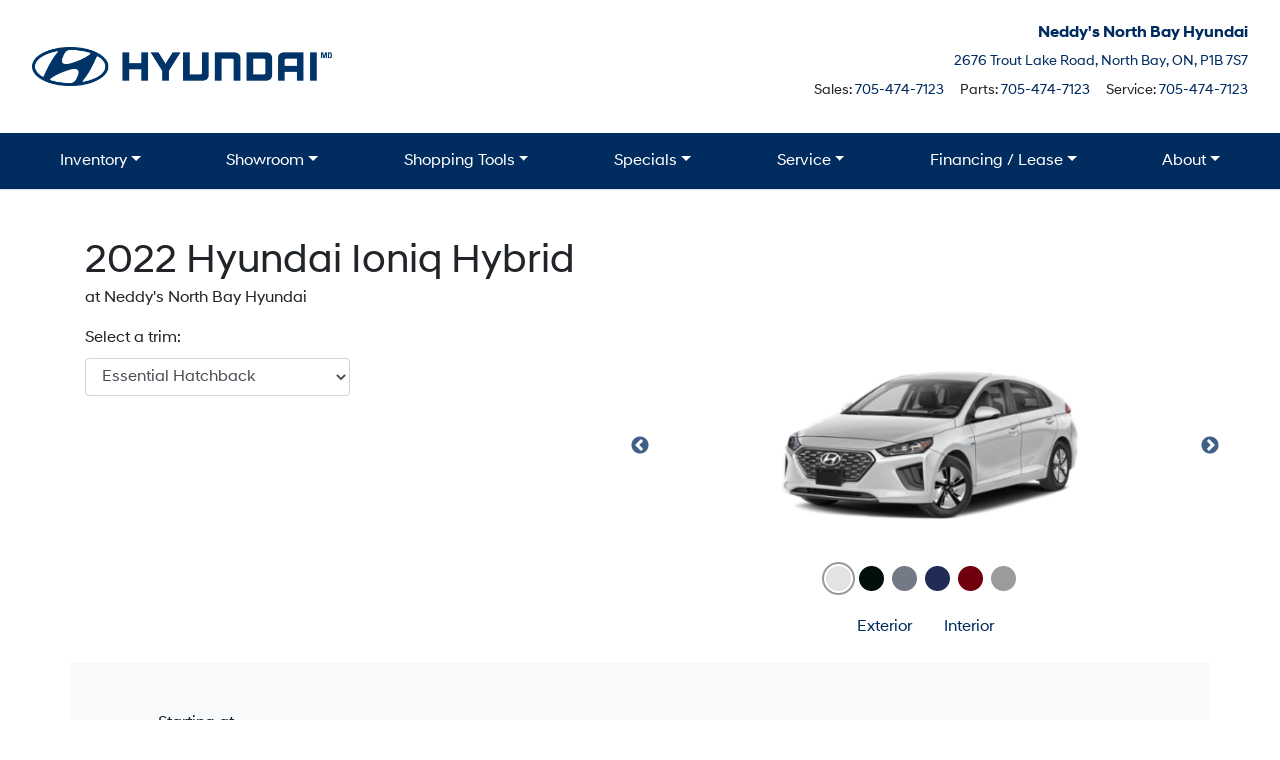

--- FILE ---
content_type: text/html; charset=UTF-8
request_url: https://www.neddysnorthbayhyundai.ca/showroom/overview/424230/
body_size: 37498
content:
<!doctype html><html prefix="og: http://ogp.me/ns# fb: http://ogp.me/ns/fb#"lang="en-US"><head> <script type="text/javascript">
/* <![CDATA[ */
 var gform;gform||(document.addEventListener("gform_main_scripts_loaded",function(){gform.scriptsLoaded=!0}),window.addEventListener("DOMContentLoaded",function(){gform.domLoaded=!0}),gform={domLoaded:!1,scriptsLoaded:!1,initializeOnLoaded:function(o){gform.domLoaded&&gform.scriptsLoaded?o():!gform.domLoaded&&gform.scriptsLoaded?window.addEventListener("DOMContentLoaded",o):document.addEventListener("gform_main_scripts_loaded",o)},hooks:{action:{},filter:{}},addAction:function(o,n,r,t){gform.addHook("action",o,n,r,t)},addFilter:function(o,n,r,t){gform.addHook("filter",o,n,r,t)},doAction:function(o){gform.doHook("action",o,arguments)},applyFilters:function(o){return gform.doHook("filter",o,arguments)},removeAction:function(o,n){gform.removeHook("action",o,n)},removeFilter:function(o,n,r){gform.removeHook("filter",o,n,r)},addHook:function(o,n,r,t,i){null==gform.hooks[o][n]&&(gform.hooks[o][n]=[]);var e=gform.hooks[o][n];null==i&&(i=n+"_"+e.length),gform.hooks[o][n].push({tag:i,callable:r,priority:t=null==t?10:t})},doHook:function(n,o,r){var t;if(r=Array.prototype.slice.call(r,1),null!=gform.hooks[n][o]&&((o=gform.hooks[n][o]).sort(function(o,n){return o.priority-n.priority}),o.forEach(function(o){"function"!=typeof(t=o.callable)&&(t=window[t]),"action"==n?t.apply(null,r):r[0]=t.apply(null,r)})),"filter"==n)return r[0]},removeHook:function(o,n,t,i){var r;null!=gform.hooks[o][n]&&(r=(r=gform.hooks[o][n]).filter(function(o,n,r){return!!(null!=i&&i!=o.tag||null!=t&&t!=o.priority)}),gform.hooks[o][n]=r)}}); 
/* ]]> */
</script>
<meta charset="UTF-8"><meta http-equiv="X-UA-Compatible" content="IE=edge"><meta name="viewport" content="width=device-width, initial-scale=1"><meta name="msapplication-square70x70logo" content="/dist/img/icons/windows-tile-70x70.png"><meta name="msapplication-square150x150logo" content="/dist/img/icons/windows-tile-150x150.png"><meta name="msapplication-square310x310logo" content="/dist/img/icons/windows-tile-310x310.png"><meta name="msapplication-TileImage" content="/dist/img/icons/windows-tile-144x144.png"><meta name="msapplication-TileColor" content="#fff"><link rel="apple-touch-icon-precomposed" sizes="152x152" href="/dist/img/icons/apple-touch-icon-152x152-precomposed.png"><link rel="apple-touch-icon-precomposed" sizes="120x120" href="/dist/img/icons/apple-touch-icon-120x120-precomposed.png"><link rel="apple-touch-icon-precomposed" sizes="76x76" href="/dist/img/icons/apple-touch-icon-76x76-precomposed.png"><link rel="apple-touch-icon-precomposed" sizes="60x60" href="/dist/img/icons/apple-touch-icon-60x60-precomposed.png"><link rel="apple-touch-icon-precomposed" sizes="144x144" href="/dist/img/icons/apple-touch-icon-144x144-precomposed.png"><link rel="apple-touch-icon-precomposed" sizes="114x114" href="/dist/img/icons/apple-touch-icon-114x114-precomposed.png"><link rel="apple-touch-icon-precomposed" sizes="72x72" href="/dist/img/icons/apple-touch-icon-72x72-precomposed.png"><link rel="apple-touch-icon" sizes="57x57" href="/dist/img/icons/apple-touch-icon.png"><script>
      (function(b,o,i,l,e,r){b.GoogleAnalyticsObject=l;b[l]||(b[l]=
          function(){(b[l].q=b[l].q||[]).push(arguments)});b[l].l=+new Date;
          e=o.createElement(i);r=o.getElementsByTagName(i)[0];
          e.src='//www.google-analytics.com/analytics.js';
          r.parentNode.insertBefore(e,r)}(window,document,'script','ga'));
      ga('create', 'UA-368718-3');
      ga('send', 'pageview');

      
        </script><meta name='robots' content='noindex, follow' /><!-- This site is optimized with the Yoast SEO plugin v21.9.1 - https://yoast.com/wordpress/plugins/seo/ --><title>New 2022 Hyundai Ioniq Hybrid in Polar White | Overview | Neddy&#039;s North Bay Hyundai</title><meta property="og:locale" content="en_US" /><meta property="og:title" content="Page not found | Neddy&#039;s North Bay Hyundai" /><meta property="og:site_name" content="Neddy&#039;s North Bay Hyundai" /><script type="application/ld+json" class="yoast-schema-graph">{"@context":"https://schema.org","@graph":[{"@type":"WebSite","@id":"https://www.neddysnorthbayhyundai.ca/#website","url":"https://www.neddysnorthbayhyundai.ca/","name":"Neddy&#039;s North Bay Hyundai","description":"","publisher":{"@id":"https://www.neddysnorthbayhyundai.ca/#organization"},"potentialAction":[{"@type":"SearchAction","target":{"@type":"EntryPoint","urlTemplate":"https://www.neddysnorthbayhyundai.ca/?s={search_term_string}"},"query-input":"required name=search_term_string"}],"inLanguage":"en-US"},{"@type":"Organization","@id":"https://www.neddysnorthbayhyundai.ca/#organization","name":"Neddy's North Bay Hyundai","url":"https://www.neddysnorthbayhyundai.ca/","logo":{"@type":"ImageObject","inLanguage":"en-US","@id":"https://www.neddysnorthbayhyundai.ca/#/schema/logo/image/","url":"https://assets-staging.carpages.ca/dealersite/stage-wp-neddys-north-bay-hyundai/uploads/2021/12/logo.png","contentUrl":"https://assets-staging.carpages.ca/dealersite/stage-wp-neddys-north-bay-hyundai/uploads/2021/12/logo.png","width":4430,"height":578,"caption":"Neddy's North Bay Hyundai"},"image":{"@id":"https://www.neddysnorthbayhyundai.ca/#/schema/logo/image/"}}]}</script><!-- / Yoast SEO plugin. --><link rel='dns-prefetch' href='//www.neddysnorthbayhyundai.ca' /><link rel='dns-prefetch' href='//kit.fontawesome.com' /><link rel='dns-prefetch' href='//assets.carpages.ca' /><link rel="alternate" type="application/rss+xml" title="Neddy&#039;s North Bay Hyundai &raquo; Feed" href="https://www.neddysnorthbayhyundai.ca/feed" /><link rel="alternate" type="application/rss+xml" title="Neddy&#039;s North Bay Hyundai &raquo; Comments Feed" href="https://www.neddysnorthbayhyundai.ca/comments/feed" /><script type="text/javascript">
/* <![CDATA[ */
window._wpemojiSettings = {"baseUrl":"https:\/\/s.w.org\/images\/core\/emoji\/15.0.3\/72x72\/","ext":".png","svgUrl":"https:\/\/s.w.org\/images\/core\/emoji\/15.0.3\/svg\/","svgExt":".svg","source":{"concatemoji":"https:\/\/www.neddysnorthbayhyundai.ca\/cms\/wp-includes\/js\/wp-emoji-release.min.js?ver=6.5.3"}};
/*! This file is auto-generated */
!function(i,n){var o,s,e;function c(e){try{var t={supportTests:e,timestamp:(new Date).valueOf()};sessionStorage.setItem(o,JSON.stringify(t))}catch(e){}}function p(e,t,n){e.clearRect(0,0,e.canvas.width,e.canvas.height),e.fillText(t,0,0);var t=new Uint32Array(e.getImageData(0,0,e.canvas.width,e.canvas.height).data),r=(e.clearRect(0,0,e.canvas.width,e.canvas.height),e.fillText(n,0,0),new Uint32Array(e.getImageData(0,0,e.canvas.width,e.canvas.height).data));return t.every(function(e,t){return e===r[t]})}function u(e,t,n){switch(t){case"flag":return n(e,"\ud83c\udff3\ufe0f\u200d\u26a7\ufe0f","\ud83c\udff3\ufe0f\u200b\u26a7\ufe0f")?!1:!n(e,"\ud83c\uddfa\ud83c\uddf3","\ud83c\uddfa\u200b\ud83c\uddf3")&&!n(e,"\ud83c\udff4\udb40\udc67\udb40\udc62\udb40\udc65\udb40\udc6e\udb40\udc67\udb40\udc7f","\ud83c\udff4\u200b\udb40\udc67\u200b\udb40\udc62\u200b\udb40\udc65\u200b\udb40\udc6e\u200b\udb40\udc67\u200b\udb40\udc7f");case"emoji":return!n(e,"\ud83d\udc26\u200d\u2b1b","\ud83d\udc26\u200b\u2b1b")}return!1}function f(e,t,n){var r="undefined"!=typeof WorkerGlobalScope&&self instanceof WorkerGlobalScope?new OffscreenCanvas(300,150):i.createElement("canvas"),a=r.getContext("2d",{willReadFrequently:!0}),o=(a.textBaseline="top",a.font="600 32px Arial",{});return e.forEach(function(e){o[e]=t(a,e,n)}),o}function t(e){var t=i.createElement("script");t.src=e,t.defer=!0,i.head.appendChild(t)}"undefined"!=typeof Promise&&(o="wpEmojiSettingsSupports",s=["flag","emoji"],n.supports={everything:!0,everythingExceptFlag:!0},e=new Promise(function(e){i.addEventListener("DOMContentLoaded",e,{once:!0})}),new Promise(function(t){var n=function(){try{var e=JSON.parse(sessionStorage.getItem(o));if("object"==typeof e&&"number"==typeof e.timestamp&&(new Date).valueOf()<e.timestamp+604800&&"object"==typeof e.supportTests)return e.supportTests}catch(e){}return null}();if(!n){if("undefined"!=typeof Worker&&"undefined"!=typeof OffscreenCanvas&&"undefined"!=typeof URL&&URL.createObjectURL&&"undefined"!=typeof Blob)try{var e="postMessage("+f.toString()+"("+[JSON.stringify(s),u.toString(),p.toString()].join(",")+"));",r=new Blob([e],{type:"text/javascript"}),a=new Worker(URL.createObjectURL(r),{name:"wpTestEmojiSupports"});return void(a.onmessage=function(e){c(n=e.data),a.terminate(),t(n)})}catch(e){}c(n=f(s,u,p))}t(n)}).then(function(e){for(var t in e)n.supports[t]=e[t],n.supports.everything=n.supports.everything&&n.supports[t],"flag"!==t&&(n.supports.everythingExceptFlag=n.supports.everythingExceptFlag&&n.supports[t]);n.supports.everythingExceptFlag=n.supports.everythingExceptFlag&&!n.supports.flag,n.DOMReady=!1,n.readyCallback=function(){n.DOMReady=!0}}).then(function(){return e}).then(function(){var e;n.supports.everything||(n.readyCallback(),(e=n.source||{}).concatemoji?t(e.concatemoji):e.wpemoji&&e.twemoji&&(t(e.twemoji),t(e.wpemoji)))}))}((window,document),window._wpemojiSettings);
/* ]]> */
</script><style id='wp-emoji-styles-inline-css' type='text/css'>

	img.wp-smiley, img.emoji {
		display: inline !important;
		border: none !important;
		box-shadow: none !important;
		height: 1em !important;
		width: 1em !important;
		margin: 0 0.07em !important;
		vertical-align: -0.1em !important;
		background: none !important;
		padding: 0 !important;
	}
</style><link rel='stylesheet' id='wp-block-library-css' href='https://www.neddysnorthbayhyundai.ca/cms/wp-includes/css/dist/block-library/style.min.css?ver=6.5.3' type='text/css' media='all' /><style id='classic-theme-styles-inline-css' type='text/css'>
/*! This file is auto-generated */
.wp-block-button__link{color:#fff;background-color:#32373c;border-radius:9999px;box-shadow:none;text-decoration:none;padding:calc(.667em + 2px) calc(1.333em + 2px);font-size:1.125em}.wp-block-file__button{background:#32373c;color:#fff;text-decoration:none}
</style><style id='global-styles-inline-css' type='text/css'>
body{--wp--preset--color--black: #000000;--wp--preset--color--cyan-bluish-gray: #abb8c3;--wp--preset--color--white: #ffffff;--wp--preset--color--pale-pink: #f78da7;--wp--preset--color--vivid-red: #cf2e2e;--wp--preset--color--luminous-vivid-orange: #ff6900;--wp--preset--color--luminous-vivid-amber: #fcb900;--wp--preset--color--light-green-cyan: #7bdcb5;--wp--preset--color--vivid-green-cyan: #00d084;--wp--preset--color--pale-cyan-blue: #8ed1fc;--wp--preset--color--vivid-cyan-blue: #0693e3;--wp--preset--color--vivid-purple: #9b51e0;--wp--preset--gradient--vivid-cyan-blue-to-vivid-purple: linear-gradient(135deg,rgba(6,147,227,1) 0%,rgb(155,81,224) 100%);--wp--preset--gradient--light-green-cyan-to-vivid-green-cyan: linear-gradient(135deg,rgb(122,220,180) 0%,rgb(0,208,130) 100%);--wp--preset--gradient--luminous-vivid-amber-to-luminous-vivid-orange: linear-gradient(135deg,rgba(252,185,0,1) 0%,rgba(255,105,0,1) 100%);--wp--preset--gradient--luminous-vivid-orange-to-vivid-red: linear-gradient(135deg,rgba(255,105,0,1) 0%,rgb(207,46,46) 100%);--wp--preset--gradient--very-light-gray-to-cyan-bluish-gray: linear-gradient(135deg,rgb(238,238,238) 0%,rgb(169,184,195) 100%);--wp--preset--gradient--cool-to-warm-spectrum: linear-gradient(135deg,rgb(74,234,220) 0%,rgb(151,120,209) 20%,rgb(207,42,186) 40%,rgb(238,44,130) 60%,rgb(251,105,98) 80%,rgb(254,248,76) 100%);--wp--preset--gradient--blush-light-purple: linear-gradient(135deg,rgb(255,206,236) 0%,rgb(152,150,240) 100%);--wp--preset--gradient--blush-bordeaux: linear-gradient(135deg,rgb(254,205,165) 0%,rgb(254,45,45) 50%,rgb(107,0,62) 100%);--wp--preset--gradient--luminous-dusk: linear-gradient(135deg,rgb(255,203,112) 0%,rgb(199,81,192) 50%,rgb(65,88,208) 100%);--wp--preset--gradient--pale-ocean: linear-gradient(135deg,rgb(255,245,203) 0%,rgb(182,227,212) 50%,rgb(51,167,181) 100%);--wp--preset--gradient--electric-grass: linear-gradient(135deg,rgb(202,248,128) 0%,rgb(113,206,126) 100%);--wp--preset--gradient--midnight: linear-gradient(135deg,rgb(2,3,129) 0%,rgb(40,116,252) 100%);--wp--preset--font-size--small: 13px;--wp--preset--font-size--medium: 20px;--wp--preset--font-size--large: 36px;--wp--preset--font-size--x-large: 42px;--wp--preset--spacing--20: 0.44rem;--wp--preset--spacing--30: 0.67rem;--wp--preset--spacing--40: 1rem;--wp--preset--spacing--50: 1.5rem;--wp--preset--spacing--60: 2.25rem;--wp--preset--spacing--70: 3.38rem;--wp--preset--spacing--80: 5.06rem;--wp--preset--shadow--natural: 6px 6px 9px rgba(0, 0, 0, 0.2);--wp--preset--shadow--deep: 12px 12px 50px rgba(0, 0, 0, 0.4);--wp--preset--shadow--sharp: 6px 6px 0px rgba(0, 0, 0, 0.2);--wp--preset--shadow--outlined: 6px 6px 0px -3px rgba(255, 255, 255, 1), 6px 6px rgba(0, 0, 0, 1);--wp--preset--shadow--crisp: 6px 6px 0px rgba(0, 0, 0, 1);}:where(.is-layout-flex){gap: 0.5em;}:where(.is-layout-grid){gap: 0.5em;}body .is-layout-flex{display: flex;}body .is-layout-flex{flex-wrap: wrap;align-items: center;}body .is-layout-flex > *{margin: 0;}body .is-layout-grid{display: grid;}body .is-layout-grid > *{margin: 0;}:where(.wp-block-columns.is-layout-flex){gap: 2em;}:where(.wp-block-columns.is-layout-grid){gap: 2em;}:where(.wp-block-post-template.is-layout-flex){gap: 1.25em;}:where(.wp-block-post-template.is-layout-grid){gap: 1.25em;}.has-black-color{color: var(--wp--preset--color--black) !important;}.has-cyan-bluish-gray-color{color: var(--wp--preset--color--cyan-bluish-gray) !important;}.has-white-color{color: var(--wp--preset--color--white) !important;}.has-pale-pink-color{color: var(--wp--preset--color--pale-pink) !important;}.has-vivid-red-color{color: var(--wp--preset--color--vivid-red) !important;}.has-luminous-vivid-orange-color{color: var(--wp--preset--color--luminous-vivid-orange) !important;}.has-luminous-vivid-amber-color{color: var(--wp--preset--color--luminous-vivid-amber) !important;}.has-light-green-cyan-color{color: var(--wp--preset--color--light-green-cyan) !important;}.has-vivid-green-cyan-color{color: var(--wp--preset--color--vivid-green-cyan) !important;}.has-pale-cyan-blue-color{color: var(--wp--preset--color--pale-cyan-blue) !important;}.has-vivid-cyan-blue-color{color: var(--wp--preset--color--vivid-cyan-blue) !important;}.has-vivid-purple-color{color: var(--wp--preset--color--vivid-purple) !important;}.has-black-background-color{background-color: var(--wp--preset--color--black) !important;}.has-cyan-bluish-gray-background-color{background-color: var(--wp--preset--color--cyan-bluish-gray) !important;}.has-white-background-color{background-color: var(--wp--preset--color--white) !important;}.has-pale-pink-background-color{background-color: var(--wp--preset--color--pale-pink) !important;}.has-vivid-red-background-color{background-color: var(--wp--preset--color--vivid-red) !important;}.has-luminous-vivid-orange-background-color{background-color: var(--wp--preset--color--luminous-vivid-orange) !important;}.has-luminous-vivid-amber-background-color{background-color: var(--wp--preset--color--luminous-vivid-amber) !important;}.has-light-green-cyan-background-color{background-color: var(--wp--preset--color--light-green-cyan) !important;}.has-vivid-green-cyan-background-color{background-color: var(--wp--preset--color--vivid-green-cyan) !important;}.has-pale-cyan-blue-background-color{background-color: var(--wp--preset--color--pale-cyan-blue) !important;}.has-vivid-cyan-blue-background-color{background-color: var(--wp--preset--color--vivid-cyan-blue) !important;}.has-vivid-purple-background-color{background-color: var(--wp--preset--color--vivid-purple) !important;}.has-black-border-color{border-color: var(--wp--preset--color--black) !important;}.has-cyan-bluish-gray-border-color{border-color: var(--wp--preset--color--cyan-bluish-gray) !important;}.has-white-border-color{border-color: var(--wp--preset--color--white) !important;}.has-pale-pink-border-color{border-color: var(--wp--preset--color--pale-pink) !important;}.has-vivid-red-border-color{border-color: var(--wp--preset--color--vivid-red) !important;}.has-luminous-vivid-orange-border-color{border-color: var(--wp--preset--color--luminous-vivid-orange) !important;}.has-luminous-vivid-amber-border-color{border-color: var(--wp--preset--color--luminous-vivid-amber) !important;}.has-light-green-cyan-border-color{border-color: var(--wp--preset--color--light-green-cyan) !important;}.has-vivid-green-cyan-border-color{border-color: var(--wp--preset--color--vivid-green-cyan) !important;}.has-pale-cyan-blue-border-color{border-color: var(--wp--preset--color--pale-cyan-blue) !important;}.has-vivid-cyan-blue-border-color{border-color: var(--wp--preset--color--vivid-cyan-blue) !important;}.has-vivid-purple-border-color{border-color: var(--wp--preset--color--vivid-purple) !important;}.has-vivid-cyan-blue-to-vivid-purple-gradient-background{background: var(--wp--preset--gradient--vivid-cyan-blue-to-vivid-purple) !important;}.has-light-green-cyan-to-vivid-green-cyan-gradient-background{background: var(--wp--preset--gradient--light-green-cyan-to-vivid-green-cyan) !important;}.has-luminous-vivid-amber-to-luminous-vivid-orange-gradient-background{background: var(--wp--preset--gradient--luminous-vivid-amber-to-luminous-vivid-orange) !important;}.has-luminous-vivid-orange-to-vivid-red-gradient-background{background: var(--wp--preset--gradient--luminous-vivid-orange-to-vivid-red) !important;}.has-very-light-gray-to-cyan-bluish-gray-gradient-background{background: var(--wp--preset--gradient--very-light-gray-to-cyan-bluish-gray) !important;}.has-cool-to-warm-spectrum-gradient-background{background: var(--wp--preset--gradient--cool-to-warm-spectrum) !important;}.has-blush-light-purple-gradient-background{background: var(--wp--preset--gradient--blush-light-purple) !important;}.has-blush-bordeaux-gradient-background{background: var(--wp--preset--gradient--blush-bordeaux) !important;}.has-luminous-dusk-gradient-background{background: var(--wp--preset--gradient--luminous-dusk) !important;}.has-pale-ocean-gradient-background{background: var(--wp--preset--gradient--pale-ocean) !important;}.has-electric-grass-gradient-background{background: var(--wp--preset--gradient--electric-grass) !important;}.has-midnight-gradient-background{background: var(--wp--preset--gradient--midnight) !important;}.has-small-font-size{font-size: var(--wp--preset--font-size--small) !important;}.has-medium-font-size{font-size: var(--wp--preset--font-size--medium) !important;}.has-large-font-size{font-size: var(--wp--preset--font-size--large) !important;}.has-x-large-font-size{font-size: var(--wp--preset--font-size--x-large) !important;}
.wp-block-navigation a:where(:not(.wp-element-button)){color: inherit;}
:where(.wp-block-post-template.is-layout-flex){gap: 1.25em;}:where(.wp-block-post-template.is-layout-grid){gap: 1.25em;}
:where(.wp-block-columns.is-layout-flex){gap: 2em;}:where(.wp-block-columns.is-layout-grid){gap: 2em;}
.wp-block-pullquote{font-size: 1.5em;line-height: 1.6;}
</style><link rel='stylesheet' id='dealersite_core_styles-css' href='https://www.neddysnorthbayhyundai.ca/content/mu-plugins/dealersite-core/dist/style.css?ver=1.7.0' type='text/css' media='all' /><link rel='stylesheet' id='dealersite_slider_styles-css' href='https://www.neddysnorthbayhyundai.ca/content/mu-plugins/dealersite-core/dist/lib/slider/slider.css?ver=1.7.0' type='text/css' media='all' /><link rel='stylesheet' id='slick-carousel-styles-css' href='https://www.neddysnorthbayhyundai.ca/content/mu-plugins/dealersite-core/dist/lib/slick/slick.css?ver=1.7.0' type='text/css' media='all' /><link rel='stylesheet' id='slick-carousel-theme-styles-css' href='https://www.neddysnorthbayhyundai.ca/content/mu-plugins/dealersite-core/dist/lib/slick/slick-theme.css?ver=1.7.0' type='text/css' media='all' /><link rel='stylesheet' id='dealersite_inventory_bootstrap_styles-css' href='https://www.neddysnorthbayhyundai.ca/content/mu-plugins/dealersite-inventory/dist/bootstrap.css?ver=1.19.1' type='text/css' media='all' /><link rel='stylesheet' id='dealersite_inventory_styles-css' href='https://www.neddysnorthbayhyundai.ca/content/mu-plugins/dealersite-inventory/dist/style.css?ver=1.19.1' type='text/css' media='all' /><link rel='stylesheet' id='dealersite_inventory_lib_choices_styles-css' href='https://www.neddysnorthbayhyundai.ca/content/mu-plugins/dealersite-inventory/dist/lib/choices.css?ver=1.19.1' type='text/css' media='all' /><link rel='stylesheet' id='dealersite_inventory_lib_nouislider_styles-css' href='https://www.neddysnorthbayhyundai.ca/content/mu-plugins/dealersite-inventory/dist/lib/nouislider.css?ver=1.19.1' type='text/css' media='all' /><link rel='stylesheet' id='oem_styles-css' href='https://www.neddysnorthbayhyundai.ca/content/mu-plugins/dealersite-oem/dist/style.css?ver=1.4.1' type='text/css' media='all' /><link rel='stylesheet' id='google_business_reviews_rating_wp_css-css' href='https://www.neddysnorthbayhyundai.ca/content/plugins/g-business-reviews-rating/wp/css/css.css?ver=6.5.3' type='text/css' media='all' /><link rel='stylesheet' id='theme_styles-css' href='https://www.neddysnorthbayhyundai.ca/content/themes/dealersite-default/dist/css/theme.css?ver=1.0.0' type='text/css' media='all' /><script type="text/javascript" src="https://www.neddysnorthbayhyundai.ca/cms/wp-includes/js/jquery/jquery.min.js?ver=3.7.1" id="jquery-core-js"></script><script type="text/javascript" src="https://www.neddysnorthbayhyundai.ca/cms/wp-includes/js/jquery/jquery-migrate.min.js?ver=3.4.1" id="jquery-migrate-js"></script><script type="text/javascript" src="https://www.neddysnorthbayhyundai.ca/content/plugins/g-business-reviews-rating/wp/js/js.js?ver=6.5.3" id="google_business_reviews_rating_wp_js-js"></script><link rel="https://api.w.org/" href="https://www.neddysnorthbayhyundai.ca/wp-json/" /><link rel="EditURI" type="application/rsd+xml" title="RSD" href="https://www.neddysnorthbayhyundai.ca/cms/xmlrpc.php?rsd" /><meta name="generator" content="WordPress 6.5.3" /><script type="text/javascript">
/* <![CDATA[ */
var themosis = {
ajaxurl: "https:\/\/www.neddysnorthbayhyundai.ca\/cms\/wp-admin\/admin-ajax.php",
};
/* ]]> */
</script><meta name="csrf-token" content="UivcUm8E3lHPMbNj36jo1mnTpZe4RQlVMWyx0eoz"><style type="text/css">.recentcomments a{display:inline !important;padding:0 !important;margin:0 !important;}</style><link rel="icon" href="https://assets.carpages.ca/dealersite/prod-wp-neddys-north-bay-hyundai/uploads/2022/01/favicon.ico" sizes="32x32" /><link rel="icon" href="https://assets.carpages.ca/dealersite/prod-wp-neddys-north-bay-hyundai/uploads/2022/01/favicon.ico" sizes="192x192" /><link rel="apple-touch-icon" href="https://assets.carpages.ca/dealersite/prod-wp-neddys-north-bay-hyundai/uploads/2022/01/favicon.ico" /><meta name="msapplication-TileImage" content="https://assets.carpages.ca/dealersite/prod-wp-neddys-north-bay-hyundai/uploads/2022/01/favicon.ico" /><meta property="og:image" content="https://assets.carpages.ca/dealersite/prod-wp-neddys-north-bay-hyundai/uploads/2023/12/kona-ev-20243.webp"><!-- Google Tag Manager --><script>(function(w,d,s,l,i){w[l]=w[l]||[];w[l].push({'gtm.start':
    new Date().getTime(),event:'gtm.js'});var f=d.getElementsByTagName(s)[0],
    j=d.createElement(s),dl=l!='dataLayer'?'&l='+l:'';j.async=true;j.src=
    'https://www.googletagmanager.com/gtm.js?id='+i+dl;f.parentNode.insertBefore(j,f);
    })(window,document,'script','dataLayer','GTM-T7Q8LJN');</script><!-- End Google Tag Manager --><script>
        (function(d,t,s,a,m){ a = d.createElement(t); m = d.getElementsByTagName(t)[0]; a.async = 1; a.src =
        s+"?dpid=neddysnorthbayhyundai&host=" + window.location.hostname; m.parentNode.insertBefore(a, m);
        })(document,'script','https://cdn1.roadster.com/roadster_dealer_analytics');
    </script><script>
        (function(d,t,s,a,m){ a = d.createElement(t); m = d.getElementsByTagName(t)[0]; a.async = 1; a.src =
        s+"?dpid=neddysnorthbayhyundai&host=" + window.location.hostname; m.parentNode.insertBefore(a, m);
        })(document,'script','https://cdn1.roadster.com/roadster_frame_embed');
    </script><script>window.dstm = window.dstm || { managers: {} }</script><script>dstm.managers['google'] = true;</script><!-- TagManager: google --><script>window.dataLayer = [];</script><!-- Google Tag Manager --><script>(function(w,d,s,l,i){w[l]=w[l]||[];w[l].push({'gtm.start':
new Date().getTime(),event:'gtm.js'});var f=d.getElementsByTagName(s)[0],
j=d.createElement(s),dl=l!='dataLayer'?'&l='+l:'';j.async=true;j.src=
'https://www.googletagmanager.com/gtm.js?id='+i+dl;f.parentNode.insertBefore(j,f);
})(window,document,'script','dataLayer','GTM-K6S3NH');</script><!-- End Google Tag Manager --><!-- End TagManager: google --></head><body itemscope itemtype="http://schema.org/WebPage" class="showroom-overview style_id-424230 wp-custom-logo hfeed"><!-- TagManager(body start): google --><!-- Google Tag Manager (noscript) --><noscript><iframe src="https://www.googletagmanager.com/ns.html?id=GTM-K6S3NH"
height="0" width="0" style="display:none;visibility:hidden"></iframe></noscript><!-- End Google Tag Manager (noscript) --><!-- End TagManager(body start): google --><!-- Google Tag Manager (noscript) --><noscript><iframe src="https://www.googletagmanager.com/ns.html?id=GTM-T7Q8LJN"
    height="0" width="0" style="display:none;visibility:hidden"></iframe></noscript><!-- End Google Tag Manager (noscript) --><div class="site"><a href="#primary-menu" class="sr-only" tabindex="0">Skip to Menu</a><a href="#main" class="sr-only">Skip to Content</a><a href="#footer" class="sr-only">Skip to Footer</a>
                    <header id="header" class="border-bottom" itemscope itemtype="https://schema.org/WPHeader">
  <div class="dsp-container">
        <div class="row justify-content-center align-items-center py-3">
      <div class="col-lg-6">
                  <a class="dealer-logo text-center text-lg-left d-block"
            href="https://www.neddysnorthbayhyundai.ca/"
            rel="home">
            <img class="img-fluid"
                 style="width:300px;"
                 src="https://assets.carpages.ca/dealersite/prod-wp-neddys-north-bay-hyundai/uploads/2021/12/logo.png"
                 alt="Neddy&amp;#039;s North Bay Hyundai logo" />
          </a>
              </div>

            <div class="col-lg-6 d-flex flex-column pt-2 text-center text-lg-right">
        <h2 class="dealer-name font-weight-bold text-primary mb-0 mb-lg-2">Neddy&#039;s North Bay Hyundai</h2>
        <span class="d-none d-lg-flex small justify-content-end">
            <a itemprop="address"
               itemscope
               itemtype="https://schema.org/PostalAddress"
               href="https://google.ca/maps?q=Neddy%27s+North+Bay+Hyundai+2676+Trout+Lake+Road+P1B+7S7"
               target="_blank">
              <span itemprop="streetAddress">2676 Trout Lake Road</span>,
              <span itemprop="addressLocality">North Bay</span>,
              <span itemprop="addressRegion" class="sr-only">North Bay</span>
              <span itemprop="addressProvince">ON</span>,
              <span itemprop="postalCode">P1B 7S7</span>
            </a>
        </span>
        <span class="d-none d-lg-flex small justify-content-end" itemscope itemtype="https://schema.org/LocalBusiness">
          <span class="sr-only" itemprop="name">Boilerplate</span>
          <ul class="nav mt-2">
                          <li class="mb-3 ml-3">
                Sales: <a href="tel:705-474-7123" itemprop="telephone">705-474-7123</a>
              </li>
                          <li class="mb-3 ml-3">
                Parts: <a href="tel:705-474-7123" itemprop="telephone">705-474-7123</a>
              </li>
                          <li class="mb-3 ml-3">
                Service: <a href="tel:705-474-7123" itemprop="telephone">705-474-7123</a>
              </li>
                      </ul>
        </span>
      </div>
    </div>
  </div>

  <div class="bg-primary py-2">
    <div class="dsp-container">
      <div class="row justify-content-between">
                <div class="col-3 d-flex align-items-center d-lg-none">
          <a itemprop="address"
             itemscope
             itemtype="https://schema.org/PostalAddress"
             href="https://google.ca/maps?q=Neddy%27s+North+Bay+Hyundai+2676+Trout+Lake+Road+P1B+7S7"
             target="_blank"
             class="text-primary px-2"
          >
            <i class="fas fa-map-marker-alt text-white">
              <span class="sr-only">Map Icon</span>
            </i>
          </a>
          <a href="tel:705-474-7123" class="text-primary px-2">
            <i class="fas fa-phone-alt text-white">
              <span class="sr-only">Phone Icon</span>
            </i>
          </a>
        </div><!--col 3 on shown on md and down -->

        <div class="col col-md-4 col-lg-12 order-2 order-lg-1 px-0 text-right text-lg-center text-xl-left">
          <nav class="navbar navbar-expand-lg navbar-light p-0 d-flex text-center">
            <button class="navbar-toggler ml-auto border-0" type="button" data-toggle="collapse" data-target="#primary-menu"
                    aria-controls="navbarSupportedContent" aria-expanded="false" aria-label="Toggle navigation">
              <i class="fa fa-bars text-white"></i>
            </button>
            <div id="primary-menu" class="collapse navbar-collapse d-print-none navbar-drawer"><ul id="menu-primary-menu" class="navbar-nav flex-grow-1"><li itemscope="itemscope" itemtype="https://www.schema.org/SiteNavigationElement" id="menu-item-815" class="menu-item menu-item-type-custom menu-item-object-custom menu-item-has-children dropdown menu-item-815 nav-item"><a title="Inventory" href="#" data-toggle="dropdown" aria-haspopup="true" aria-expanded="false" class="dropdown-toggle nav-link" id="menu-item-dropdown-815">Inventory</a>
<ul class="dropdown-menu" aria-labelledby="menu-item-dropdown-815" role="menu">
	<li itemscope="itemscope" itemtype="https://www.schema.org/SiteNavigationElement" id="menu-item-2313" class="menu-item menu-item-type-custom menu-item-object-custom menu-item-has-children dropdown menu-item-2313 nav-item"><a title="New Vehicles" href="#" class="dropdown-item">New Vehicles</a>
	<ul class="dropdown-menu" aria-labelledby="menu-item-dropdown-815" role="menu">
		<li itemscope="itemscope" itemtype="https://www.schema.org/SiteNavigationElement" id="menu-item-2310" class="menu-item menu-item-type-post_type menu-item-object-page menu-item-2310 nav-item"><a title="View All" href="https://www.neddysnorthbayhyundai.ca/new-inventory" class="dropdown-item">View All</a></li>
		<li itemscope="itemscope" itemtype="https://www.schema.org/SiteNavigationElement" id="menu-item-2286" class="menu-item menu-item-type-post_type menu-item-object-page menu-item-2286 nav-item"><a title="Crossover &amp; SUV" href="https://www.neddysnorthbayhyundai.ca/new-crossover-suv" class="dropdown-item">Crossover &#038; SUV</a></li>
		<li itemscope="itemscope" itemtype="https://www.schema.org/SiteNavigationElement" id="menu-item-2283" class="menu-item menu-item-type-post_type menu-item-object-page menu-item-2283 nav-item"><a title="Compact &amp; Sedan" href="https://www.neddysnorthbayhyundai.ca/new-compact-sedan" class="dropdown-item">Compact &#038; Sedan</a></li>
		<li itemscope="itemscope" itemtype="https://www.schema.org/SiteNavigationElement" id="menu-item-2307" class="menu-item menu-item-type-post_type menu-item-object-page menu-item-2307 nav-item"><a title="Electric" href="https://www.neddysnorthbayhyundai.ca/new-electric-vehicles" class="dropdown-item">Electric</a></li>
	</ul>
</li>
	<li itemscope="itemscope" itemtype="https://www.schema.org/SiteNavigationElement" id="menu-item-1058" class="menu-item menu-item-type-post_type menu-item-object-page menu-item-1058 nav-item"><a title="Demo Vehicles" href="https://www.neddysnorthbayhyundai.ca/demo-vehicles" class="dropdown-item">Demo Vehicles</a></li>
	<li itemscope="itemscope" itemtype="https://www.schema.org/SiteNavigationElement" id="menu-item-417" class="menu-item menu-item-type-post_type menu-item-object-page menu-item-417 nav-item"><a title="Certified Pre-Owned" href="https://www.neddysnorthbayhyundai.ca/certified-inventory" class="dropdown-item">Certified Pre-Owned</a></li>
	<li itemscope="itemscope" itemtype="https://www.schema.org/SiteNavigationElement" id="menu-item-246" class="menu-item menu-item-type-post_type menu-item-object-page menu-item-246 nav-item"><a title="Used Vehicles" href="https://www.neddysnorthbayhyundai.ca/vehicles" class="dropdown-item">Used Vehicles</a></li>
	<li itemscope="itemscope" itemtype="https://www.schema.org/SiteNavigationElement" id="menu-item-1460" class="menu-item menu-item-type-post_type menu-item-object-page menu-item-1460 nav-item"><a title="View All Vehicles" href="https://www.neddysnorthbayhyundai.ca/all-vehicles" class="dropdown-item">View All Vehicles</a></li>
	<li itemscope="itemscope" itemtype="https://www.schema.org/SiteNavigationElement" id="menu-item-2724" class="menu-item menu-item-type-post_type menu-item-object-page menu-item-2724 nav-item"><a title="Hyundai Electrified Vehicles" href="https://www.neddysnorthbayhyundai.ca/hyundai-electrified-vehicles" class="dropdown-item">Hyundai Electrified Vehicles</a></li>
</ul>
</li>
<li itemscope="itemscope" itemtype="https://www.schema.org/SiteNavigationElement" id="menu-item-418" class="menu-item menu-item-type-custom menu-item-object-custom menu-item-has-children dropdown menu-item-418 nav-item"><a title="Showroom" href="#" data-toggle="dropdown" aria-haspopup="true" aria-expanded="false" class="dropdown-toggle nav-link" id="menu-item-dropdown-418">Showroom</a>
<ul class="dropdown-menu" aria-labelledby="menu-item-dropdown-418" role="menu">
	<li itemscope="itemscope" itemtype="https://www.schema.org/SiteNavigationElement" id="menu-item-486" class="menu-item menu-item-type-post_type menu-item-object-page menu-item-486 nav-item"><a title="View Lineup" href="https://www.neddysnorthbayhyundai.ca/showroom" class="dropdown-item">View Lineup</a></li>
</ul>
</li>
<li itemscope="itemscope" itemtype="https://www.schema.org/SiteNavigationElement" id="menu-item-219" class="menu-item menu-item-type-custom menu-item-object-custom menu-item-has-children dropdown menu-item-219 nav-item"><a title="Shopping Tools" href="#" data-toggle="dropdown" aria-haspopup="true" aria-expanded="false" class="dropdown-toggle nav-link" id="menu-item-dropdown-219">Shopping Tools</a>
<ul class="dropdown-menu" aria-labelledby="menu-item-dropdown-219" role="menu">
	<li itemscope="itemscope" itemtype="https://www.schema.org/SiteNavigationElement" id="menu-item-1457" class="menu-item menu-item-type-post_type menu-item-object-page menu-item-1457 nav-item"><a title="Build &amp; Price" href="https://www.neddysnorthbayhyundai.ca/showroom" class="dropdown-item">Build &#038; Price</a></li>
	<li itemscope="itemscope" itemtype="https://www.schema.org/SiteNavigationElement" id="menu-item-254" class="menu-item menu-item-type-post_type menu-item-object-page menu-item-254 nav-item"><a title="Book a Test Drive" href="https://www.neddysnorthbayhyundai.ca/test-drive" class="dropdown-item">Book a Test Drive</a></li>
	<li itemscope="itemscope" itemtype="https://www.schema.org/SiteNavigationElement" id="menu-item-253" class="menu-item menu-item-type-post_type menu-item-object-page menu-item-253 nav-item"><a title="Request a Quote" href="https://www.neddysnorthbayhyundai.ca/quote" class="dropdown-item">Request a Quote</a></li>
	<li itemscope="itemscope" itemtype="https://www.schema.org/SiteNavigationElement" id="menu-item-256" class="menu-item menu-item-type-post_type menu-item-object-page menu-item-256 nav-item"><a title="Request Trade-In Appraisal" href="https://www.neddysnorthbayhyundai.ca/trade-in" class="dropdown-item">Request Trade-In Appraisal</a></li>
	<li itemscope="itemscope" itemtype="https://www.schema.org/SiteNavigationElement" id="menu-item-1250" class="menu-item menu-item-type-post_type menu-item-object-page menu-item-1250 nav-item"><a title="Warranty &#038; Extended Protection Plans" href="https://www.neddysnorthbayhyundai.ca/warranty-extended-protection-plans" class="dropdown-item">Warranty &#038; Extended Protection Plans</a></li>
	<li itemscope="itemscope" itemtype="https://www.schema.org/SiteNavigationElement" id="menu-item-3014" class="menu-item menu-item-type-post_type menu-item-object-page menu-item-3014 nav-item"><a title="Bluelink" href="https://www.neddysnorthbayhyundai.ca/bluelink" class="dropdown-item">Bluelink</a></li>
</ul>
</li>
<li itemscope="itemscope" itemtype="https://www.schema.org/SiteNavigationElement" id="menu-item-495" class="menu-item menu-item-type-post_type menu-item-object-page menu-item-has-children dropdown menu-item-495 nav-item"><a title="Specials" href="#" data-toggle="dropdown" aria-haspopup="true" aria-expanded="false" class="dropdown-toggle nav-link" id="menu-item-dropdown-495">Specials</a>
<ul class="dropdown-menu" aria-labelledby="menu-item-dropdown-495" role="menu">
	<li itemscope="itemscope" itemtype="https://www.schema.org/SiteNavigationElement" id="menu-item-1232" class="menu-item menu-item-type-post_type menu-item-object-page menu-item-1232 nav-item"><a title="New Vehicle Offers" href="https://www.neddysnorthbayhyundai.ca/new-vehicle-offers" class="dropdown-item">New Vehicle Offers</a></li>
	<li itemscope="itemscope" itemtype="https://www.schema.org/SiteNavigationElement" id="menu-item-1127" class="menu-item menu-item-type-post_type menu-item-object-page menu-item-1127 nav-item"><a title="Service Promotions" href="https://www.neddysnorthbayhyundai.ca/parts-service-promotions" class="dropdown-item">Service Promotions</a></li>
	<li itemscope="itemscope" itemtype="https://www.schema.org/SiteNavigationElement" id="menu-item-1202" class="menu-item menu-item-type-post_type menu-item-object-page menu-item-1202 nav-item"><a title="Parts &amp; Accessories" href="https://www.neddysnorthbayhyundai.ca/parts-service-promotions" class="dropdown-item">Parts &#038; Accessories</a></li>
</ul>
</li>
<li itemscope="itemscope" itemtype="https://www.schema.org/SiteNavigationElement" id="menu-item-1130" class="menu-item menu-item-type-custom menu-item-object-custom menu-item-has-children dropdown menu-item-1130 nav-item"><a title="Service" href="#" data-toggle="dropdown" aria-haspopup="true" aria-expanded="false" class="dropdown-toggle nav-link" id="menu-item-dropdown-1130">Service</a>
<ul class="dropdown-menu" aria-labelledby="menu-item-dropdown-1130" role="menu">
	<li itemscope="itemscope" itemtype="https://www.schema.org/SiteNavigationElement" id="menu-item-1810" class="menu-item menu-item-type-post_type menu-item-object-page menu-item-1810 nav-item"><a title="Book an Appointment" href="https://www.neddysnorthbayhyundai.ca/appointment" class="dropdown-item">Book an Appointment</a></li>
	<li itemscope="itemscope" itemtype="https://www.schema.org/SiteNavigationElement" id="menu-item-1151" class="menu-item menu-item-type-post_type menu-item-object-page menu-item-1151 nav-item"><a title="Maintenance Schedule" href="https://www.neddysnorthbayhyundai.ca/maintenance-schedule" class="dropdown-item">Maintenance Schedule</a></li>
	<li itemscope="itemscope" itemtype="https://www.schema.org/SiteNavigationElement" id="menu-item-2524" class="menu-item menu-item-type-post_type menu-item-object-page menu-item-2524 nav-item"><a title="Vehicle Accessories" href="https://www.neddysnorthbayhyundai.ca/hyundai-accessories" class="dropdown-item">Vehicle Accessories</a></li>
	<li itemscope="itemscope" itemtype="https://www.schema.org/SiteNavigationElement" id="menu-item-2539" class="menu-item menu-item-type-post_type menu-item-object-page menu-item-2539 nav-item"><a title="Parts Department" href="https://www.neddysnorthbayhyundai.ca/parts-department" class="dropdown-item">Parts Department</a></li>
	<li itemscope="itemscope" itemtype="https://www.schema.org/SiteNavigationElement" id="menu-item-1142" class="menu-item menu-item-type-post_type menu-item-object-page menu-item-1142 nav-item"><a title="Order Parts" href="https://www.neddysnorthbayhyundai.ca/find-parts" class="dropdown-item">Order Parts</a></li>
</ul>
</li>
<li itemscope="itemscope" itemtype="https://www.schema.org/SiteNavigationElement" id="menu-item-245" class="menu-item menu-item-type-post_type menu-item-object-page menu-item-has-children dropdown menu-item-245 nav-item"><a title="Financing / Lease" href="#" data-toggle="dropdown" aria-haspopup="true" aria-expanded="false" class="dropdown-toggle nav-link" id="menu-item-dropdown-245">Financing / Lease</a>
<ul class="dropdown-menu" aria-labelledby="menu-item-dropdown-245" role="menu">
	<li itemscope="itemscope" itemtype="https://www.schema.org/SiteNavigationElement" id="menu-item-1115" class="menu-item menu-item-type-post_type menu-item-object-page menu-item-1115 nav-item"><a title="Financing Benefits" href="https://www.neddysnorthbayhyundai.ca/financing-benefits" class="dropdown-item">Financing Benefits</a></li>
	<li itemscope="itemscope" itemtype="https://www.schema.org/SiteNavigationElement" id="menu-item-1097" class="menu-item menu-item-type-post_type menu-item-object-page menu-item-1097 nav-item"><a title="Leasing Benefits" href="https://www.neddysnorthbayhyundai.ca/leasing-benefits" class="dropdown-item">Leasing Benefits</a></li>
	<li itemscope="itemscope" itemtype="https://www.schema.org/SiteNavigationElement" id="menu-item-946" class="menu-item menu-item-type-post_type menu-item-object-page menu-item-946 nav-item"><a title="Credit Application" href="https://www.neddysnorthbayhyundai.ca/financing" class="dropdown-item">Credit Application</a></li>
	<li itemscope="itemscope" itemtype="https://www.schema.org/SiteNavigationElement" id="menu-item-1067" class="menu-item menu-item-type-post_type menu-item-object-page menu-item-1067 nav-item"><a title="Payment Calculator" href="https://www.neddysnorthbayhyundai.ca/payment-calculator" class="dropdown-item">Payment Calculator</a></li>
</ul>
</li>
<li itemscope="itemscope" itemtype="https://www.schema.org/SiteNavigationElement" id="menu-item-251" class="menu-item menu-item-type-post_type menu-item-object-page menu-item-has-children dropdown menu-item-251 nav-item"><a title="About" href="#" data-toggle="dropdown" aria-haspopup="true" aria-expanded="false" class="dropdown-toggle nav-link" id="menu-item-dropdown-251">About</a>
<ul class="dropdown-menu" aria-labelledby="menu-item-dropdown-251" role="menu">
	<li itemscope="itemscope" itemtype="https://www.schema.org/SiteNavigationElement" id="menu-item-492" class="menu-item menu-item-type-post_type menu-item-object-page menu-item-492 nav-item"><a title="Our Story" href="https://www.neddysnorthbayhyundai.ca/about" class="dropdown-item">Our Story</a></li>
	<li itemscope="itemscope" itemtype="https://www.schema.org/SiteNavigationElement" id="menu-item-789" class="menu-item menu-item-type-post_type_archive menu-item-object-employee menu-item-789 nav-item"><a title="Our Team" href="https://www.neddysnorthbayhyundai.ca/our-team" class="dropdown-item">Our Team</a></li>
	<li itemscope="itemscope" itemtype="https://www.schema.org/SiteNavigationElement" id="menu-item-279" class="menu-item menu-item-type-post_type menu-item-object-page current_page_parent menu-item-279 nav-item"><a title="News &#038; Events" href="https://www.neddysnorthbayhyundai.ca/blog" class="dropdown-item">News &#038; Events</a></li>
	<li itemscope="itemscope" itemtype="https://www.schema.org/SiteNavigationElement" id="menu-item-975" class="menu-item menu-item-type-post_type menu-item-object-page menu-item-975 nav-item"><a title="Reviews" href="https://www.neddysnorthbayhyundai.ca/reviews" class="dropdown-item">Reviews</a></li>
	<li itemscope="itemscope" itemtype="https://www.schema.org/SiteNavigationElement" id="menu-item-248" class="menu-item menu-item-type-post_type menu-item-object-page menu-item-248 nav-item"><a title="Contact Us" href="https://www.neddysnorthbayhyundai.ca/contact" class="dropdown-item">Contact Us</a></li>
	<li itemscope="itemscope" itemtype="https://www.schema.org/SiteNavigationElement" id="menu-item-2727" class="menu-item menu-item-type-post_type menu-item-object-page menu-item-2727 nav-item"><a title="Employment Opportunities" href="https://www.neddysnorthbayhyundai.ca/employment-opportunities" class="dropdown-item">Employment Opportunities</a></li>
</ul>
</li>
</ul></div>
          </nav>
        </div>
      </div><!-- row -->
    </div><!-- container -->
  </div><!-- container fluid -->
</header>
        
        <main id="main" role="main" itemprop="mainContentOfPage">
                
    <div class="container py-5 showroom-overview">
                <div class="row">
            <div class="col">
                <h1 itemprop="name" class="mb-0">
                    <span itemprop="releaseDate">2022</span>
                    <span itemprop="brand">Hyundai</span>
                    <span itemprop="model">Ioniq Hybrid</span>
                </h1>
                <p>at Neddy&#039;s North Bay Hyundai</p>
            </div>
        </div>

        <div class="row mb-3">
                        <div class="col-md-6">
                <div class="form-row">
                    <div class="form-group col-md-6">
                        <label for="showroom-trim-selector">Select a trim:</label>
                        <select class="form-control" id="showroom-trim-selector">
                                                            <option value="424230"selected>Essential Hatchback</option>
                                                            <option value="424231">Preferred Hatchback</option>
                                                            <option value="424232">Ultimate Hatchback</option>
                                                    </select>
                    </div>
                </div>

                
            </div>

                        <div class="col-md-6">
                                    <script>
  let colorizedImages = {"PR2":{"01":{"xl":{"width":"2100","height":"1575","href":"https:\/\/media.chromedata.com\/MediaGallery\/media\/MzAwNzE4Xk1lZGlhIEdhbGxlcnk\/IM29LgxXZCDSbKQcNPXQ48qr1y7VSpNOBm8D-KALYwAU0svYp8qq4SWGqEZBEsasmWVGiMcpkB3fhGJsPbuLKPyhyQF44x_oxSgoKnaI-3puO0Wlq7TEr3q39IwJzZi3I6zIp_OOkeQvbUrxi1kNpjYcLeRdvrU70gXTyw5MpHAKuUSc4SJo-SxXXJ269505\/cc_2022HYC330003_01_2100_PR2.png","shot_code":"01","manufacturers_code":"PR2"},"lg":{"width":"1280","height":"960","href":"https:\/\/media.chromedata.com\/MediaGallery\/media\/MzAwNzE4Xk1lZGlhIEdhbGxlcnk\/IM29LgxXZCDSbKQcNPXQ48qr1y7VSpNOBm8D-KALYwAU0svYp8qq4SWGqEZBEsas8SwNKDqaNS9fJAz2j9lN0CRU9oYfxd1I1J0FBmb5a7V-zQ-wWpE0y4oybbMmfZ5e4EfYnbgierApuiXt6_GoLL5sxu-oogwqK2iLRBNOtY7G_t7_bMYEPgb18rx2PFlL\/cc_2022HYC330003_01_1280_PR2.png","shot_code":"01","manufacturers_code":"PR2"},"md":{"width":"640","height":"480","href":"https:\/\/media.chromedata.com\/MediaGallery\/media\/MzAwNzE4Xk1lZGlhIEdhbGxlcnk\/IM29LgxXZCDSbKQcNPXQ48qr1y7VSpNOBm8D-KALYwAU0svYp8qq4SWGqEZBEsaswX4jgrBG_6pHSedctzGE1V2QynAOnPhYX3ROpRQiOXxczOeqd-U6q8Fg81k6ppttyCnIedBtGIIax3uJ67aZCfrs5q4lzuMpv_9RhzV0d3KkEZL40uF0r2lDiJdKKl_4\/cc_2022HYC330003_01_640_PR2.png","shot_code":"01","manufacturers_code":"PR2"},"sm":{"width":"320","height":"240","href":"https:\/\/media.chromedata.com\/MediaGallery\/media\/MzAwNzE4Xk1lZGlhIEdhbGxlcnk\/IM29LgxXZCDSbKQcNPXQ48qr1y7VSpNOBm8D-KALYwAU0svYp8qq4SWGqEZBEsasgdGH9jLZI76rpdj_pgrptIddBecdweKm9YVs3P72vYIm2pj2dD293H7sunHpPc_ArNW_kH6qsrc-x1OoyhgRRvHeOhB1e6T5RuMC_ZaK62w3u-JDvNQImg7285EES9d3\/cc_2022HYC330003_01_320_PR2.png","shot_code":"01","manufacturers_code":"PR2"}},"02":{"xl":{"width":"2100","height":"1575","href":"https:\/\/media.chromedata.com\/MediaGallery\/media\/MzAwNzE4Xk1lZGlhIEdhbGxlcnk\/IM29LgxXZCDRNWgzwZI7rO28YXVIhrL7KbzvMOe1FmMF8Atki0pkZ0ZeU-CPk2Q4KQ-waFuU16l5K8f8P8BYaglSoAiHY52lnMJgPTK0x58fl7pmCJIjFyC4fz6YqIO0BB4jD3gi35ljjwnqveU-aDgjFpEEDp-uZmXUcaXjRp2ufsxhrDU-FVhrFiAYHVVC\/cc_2022HYC330003_02_2100_PR2.png","shot_code":"02","manufacturers_code":"PR2"},"lg":{"width":"1280","height":"960","href":"https:\/\/media.chromedata.com\/MediaGallery\/media\/MzAwNzE4Xk1lZGlhIEdhbGxlcnk\/IM29LgxXZCDRNWgzwZI7rO28YXVIhrL7KbzvMOe1FmMF8Atki0pkZ0ZeU-CPk2Q4nRKnGSBI14wTbUBdAgWNAGSN8zW6m13cc2oB3Qk6XAZzz2xF9hyr5_Cp1hKZATlnUE-9jWA7sxlgWcDDudqo0o26ERBLElZsft9opfSGb-jDli8ymaxDsRQWAx5jyIYu\/cc_2022HYC330003_02_1280_PR2.png","shot_code":"02","manufacturers_code":"PR2"},"md":{"width":"640","height":"480","href":"https:\/\/media.chromedata.com\/MediaGallery\/media\/MzAwNzE4Xk1lZGlhIEdhbGxlcnk\/IM29LgxXZCDRNWgzwZI7rO28YXVIhrL7KbzvMOe1FmMF8Atki0pkZ0ZeU-CPk2Q4WLI9wN-UiXSp4VSPEI8dQIOxogBKgz2xaBQDSVIlbhFPxjVGzLvLSuKj5o2i2KaVXPhO8Mnb_yGg495AhVZt3z0CvLtJJ3oSCCib3qTL8xZpvnFvghE0IZnwTq5sDK3J\/cc_2022HYC330003_02_640_PR2.png","shot_code":"02","manufacturers_code":"PR2"},"sm":{"width":"320","height":"240","href":"https:\/\/media.chromedata.com\/MediaGallery\/media\/MzAwNzE4Xk1lZGlhIEdhbGxlcnk\/IM29LgxXZCDRNWgzwZI7rO28YXVIhrL7KbzvMOe1FmMF8Atki0pkZ0ZeU-CPk2Q4zFN6tUcA463HhiuZqGzUH4eu8v8mi58-xla_5grPO0KFCAHEXoO_mGxblk7a_0YquC_fGkVf67BlKdrpBaVnRV8cw2Zbf-bEH7uhLnwC13oRsIx1irbwKv-SAsonRHxp\/cc_2022HYC330003_02_320_PR2.png","shot_code":"02","manufacturers_code":"PR2"}},"03":{"xl":{"width":"2100","height":"1575","href":"https:\/\/media.chromedata.com\/MediaGallery\/media\/MzAwNzE4Xk1lZGlhIEdhbGxlcnk\/IM29LgxXZCAevC3yrIjTrqMGeu63IL5gzKVYpPJDSdUrZ6Wglle3BS025JzG-K6sfhPRlLSYFDJL7i6tMRzc3twRvoDLqY7NOb9X5_TJWABBRD4URsIA56hnRXGN6F7Hy_Ccsh9MyUzL5fhd9bQ3AWItjf3Vy5Rj-Se2UMK-BcJ6GSrHaOr1W9kK1wKZV9_0\/cc_2022HYC330003_03_2100_PR2.png","shot_code":"03","manufacturers_code":"PR2"},"lg":{"width":"1280","height":"960","href":"https:\/\/media.chromedata.com\/MediaGallery\/media\/MzAwNzE4Xk1lZGlhIEdhbGxlcnk\/IM29LgxXZCAevC3yrIjTrqMGeu63IL5gzKVYpPJDSdUrZ6Wglle3BS025JzG-K6sSX0O5XHhamq7I2h-8vBgqQXKiC0XRTNaZsY2eBcYPoqQf06Q3wlQS3SQxK6jXRe9RYnAlI74pb55WvhiI1wmccPdOyA5W2mAJkxgayg7_ObJA8Ab0J2WOTw4fnLA8JPb\/cc_2022HYC330003_03_1280_PR2.png","shot_code":"03","manufacturers_code":"PR2"},"md":{"width":"640","height":"480","href":"https:\/\/media.chromedata.com\/MediaGallery\/media\/MzAwNzE4Xk1lZGlhIEdhbGxlcnk\/IM29LgxXZCAevC3yrIjTrqMGeu63IL5gzKVYpPJDSdUrZ6Wglle3BS025JzG-K6seST2fRG2pSQvmthWnPKSz25Bgl09xaPpCbQyQKAnoKKpBYHjgM4fpldwcjB8n-Z2cANGX4X3r7Z5ma-OgCIsbstBWNw6wXL61jCi76gx9f9NcPgGGYA-ow\/cc_2022HYC330003_03_640_PR2.png","shot_code":"03","manufacturers_code":"PR2"},"sm":{"width":"320","height":"240","href":"https:\/\/media.chromedata.com\/MediaGallery\/media\/MzAwNzE4Xk1lZGlhIEdhbGxlcnk\/IM29LgxXZCAevC3yrIjTrqMGeu63IL5gzKVYpPJDSdUrZ6Wglle3BS025JzG-K6sNAiR0JnzSzemUjwt5kqApHEjDMzK1AuCGMrvraoutEO_ECjmCicD0ybdUpMZlASN0BljuGM6fB_WzaavdayGu1OdUuSAZGPLU9C9ItlbXbaRd-F11l_QVw\/cc_2022HYC330003_03_320_PR2.png","shot_code":"03","manufacturers_code":"PR2"}}},"WAW":{"01":{"xl":{"width":"2100","height":"1575","href":"https:\/\/media.chromedata.com\/MediaGallery\/media\/MzAwNzE4Xk1lZGlhIEdhbGxlcnk\/IM29LgxXZCDSbKQcNPXQ48qr1y7VSpNOBm8D-KALYwAU0svYp8qq4SWGqEZBEsasED0huCR9iIt1Hil9UclJ1CdkUjxuzz7vACb-9hFFgVD2q4kbkRiqr8tVGRMafc28fm5v8t1Yaf9JCWoLK5T60pmwc-XAjk6-lSeC0KD93M6ADFb01lSRQAtyW5exbhdo\/cc_2022HYC330005_01_2100_WAW.png","shot_code":"01","manufacturers_code":"WAW"},"lg":{"width":"1280","height":"960","href":"https:\/\/media.chromedata.com\/MediaGallery\/media\/MzAwNzE4Xk1lZGlhIEdhbGxlcnk\/IM29LgxXZCDSbKQcNPXQ48qr1y7VSpNOBm8D-KALYwAU0svYp8qq4SWGqEZBEsasgUfsW8eojsVmqDJVY_0uHD4cgw_M5bKyvIPCqxp2MVosYChsENY9S1TOd7lDkm1XsvWCsqXZRCDP49CPB6M82K8qH4Kp9i6U30TTO2t0GeA5AlkaJecRD0o-IcWdLfQC\/cc_2022HYC330005_01_1280_WAW.png","shot_code":"01","manufacturers_code":"WAW"},"md":{"width":"640","height":"480","href":"https:\/\/media.chromedata.com\/MediaGallery\/media\/MzAwNzE4Xk1lZGlhIEdhbGxlcnk\/IM29LgxXZCDSbKQcNPXQ48qr1y7VSpNOBm8D-KALYwAU0svYp8qq4SWGqEZBEsasb8HeGBDPev3DiNuN4zwn_bgmNM5e1TC9d0H2QqsLto6t9yTKhCLTF3oMMdCboxjjJOGULeM5whh4BKvKp3NRFB1BD_efy6Fha5qLM04WoMNh21hLyrefrtZwA9CbiCke\/cc_2022HYC330005_01_640_WAW.png","shot_code":"01","manufacturers_code":"WAW"},"sm":{"width":"320","height":"240","href":"https:\/\/media.chromedata.com\/MediaGallery\/media\/MzAwNzE4Xk1lZGlhIEdhbGxlcnk\/IM29LgxXZCDSbKQcNPXQ48qr1y7VSpNOBm8D-KALYwAU0svYp8qq4SWGqEZBEsasoupLUO6E0ctuaZp_Wek39GSMCWaMohNKTtGfDmtO4cbtVdVHhJGxHqMLrAuXKcnrO1kiIRxTcSvyNTpAiM7Vs6i9UrYZS9MiEC4fsxgXl3aUdCVkCOBTJRDVMl3XwMg1\/cc_2022HYC330005_01_320_WAW.png","shot_code":"01","manufacturers_code":"WAW"}},"02":{"xl":{"width":"2100","height":"1575","href":"https:\/\/media.chromedata.com\/MediaGallery\/media\/MzAwNzE4Xk1lZGlhIEdhbGxlcnk\/IM29LgxXZCDRNWgzwZI7rO28YXVIhrL7KbzvMOe1FmMF8Atki0pkZ0ZeU-CPk2Q4gcZK_OiByw0gbXwl12krnPQHhF09uvgiNLTqvwhaybeF2-EH6ILitNQ2gu9246kR9xmiXh2X-RZNV3QPX0o34t8w9gqA4jjEwcZRfEY84zUb0vNWi-Yv9cELJCuNUiIg\/cc_2022HYC330005_02_2100_WAW.png","shot_code":"02","manufacturers_code":"WAW"},"lg":{"width":"1280","height":"960","href":"https:\/\/media.chromedata.com\/MediaGallery\/media\/MzAwNzE4Xk1lZGlhIEdhbGxlcnk\/IM29LgxXZCDRNWgzwZI7rO28YXVIhrL7KbzvMOe1FmMF8Atki0pkZ0ZeU-CPk2Q4dxSVq4MNh2EHz34J87Lz0_ioRFFOvu5UpNOh0r0gT0Olk4Vp2RIEJi82MLZkgH8lPi1asaFkdqQtMeAtXc9R7KfindiU1ZmTA3OtrL35r37eCCN-7LM9QOFFPGiEH-iX\/cc_2022HYC330005_02_1280_WAW.png","shot_code":"02","manufacturers_code":"WAW"},"md":{"width":"640","height":"480","href":"https:\/\/media.chromedata.com\/MediaGallery\/media\/MzAwNzE4Xk1lZGlhIEdhbGxlcnk\/IM29LgxXZCDRNWgzwZI7rO28YXVIhrL7KbzvMOe1FmMF8Atki0pkZ0ZeU-CPk2Q49mpBhhto3kQdV55-OxdJFPwBTA8YozigtqwG3HNq7T7nBJ4yBICx2QrEen8lLM5P7BT5kQGWeLSCSB_KbtBnYGX85RrmBKfi1qWed0CYa9_sJc0Ahulr7XjphvWCGfs4\/cc_2022HYC330005_02_640_WAW.png","shot_code":"02","manufacturers_code":"WAW"},"sm":{"width":"320","height":"240","href":"https:\/\/media.chromedata.com\/MediaGallery\/media\/MzAwNzE4Xk1lZGlhIEdhbGxlcnk\/IM29LgxXZCDRNWgzwZI7rO28YXVIhrL7KbzvMOe1FmMF8Atki0pkZ0ZeU-CPk2Q4JaiaTbU572mg815lUtAQsUQifKF1kqypLdV4auo8ssP-uZILS0nVWfBnjZSYo-yhTr8pW-PQfxoTpttG0YfikbgKjst5yR9XL6vwiGJTb142go9R0cMmW5uVcW2c05Cg\/cc_2022HYC330005_02_320_WAW.png","shot_code":"02","manufacturers_code":"WAW"}},"03":{"xl":{"width":"2100","height":"1575","href":"https:\/\/media.chromedata.com\/MediaGallery\/media\/MzAwNzE4Xk1lZGlhIEdhbGxlcnk\/IM29LgxXZCAevC3yrIjTrqMGeu63IL5gzKVYpPJDSdUrZ6Wglle3BS025JzG-K6sdCvBUf0h7icP7wm-qNJkMzwL9RCwEVicdtfo-9Ga7VrrIyOZ-yyqZ40xZod8FveUSK64tIkWv47_3vLimXwfPmwHryG8w8bEohWqGaC7kjtQFH5wf0xxuz7eIbaDODkP\/cc_2022HYC330005_03_2100_WAW.png","shot_code":"03","manufacturers_code":"WAW"},"lg":{"width":"1280","height":"960","href":"https:\/\/media.chromedata.com\/MediaGallery\/media\/MzAwNzE4Xk1lZGlhIEdhbGxlcnk\/IM29LgxXZCAevC3yrIjTrqMGeu63IL5gzKVYpPJDSdUrZ6Wglle3BS025JzG-K6sjwIxUkZMA9LmobVVcpAjhKmTCsh4nsE2B1z9YJcFdtbtsDhU6ownGrvYw0OURckOW8UvXg6MZP3B85cUE0d4h_7UpGbAdmhGh6EM1ub-AfdrSTpKiDmvc80emY5JGdGE\/cc_2022HYC330005_03_1280_WAW.png","shot_code":"03","manufacturers_code":"WAW"},"md":{"width":"640","height":"480","href":"https:\/\/media.chromedata.com\/MediaGallery\/media\/MzAwNzE4Xk1lZGlhIEdhbGxlcnk\/IM29LgxXZCAevC3yrIjTrqMGeu63IL5gzKVYpPJDSdUrZ6Wglle3BS025JzG-K6sHGBAGhwtO-sD2A9Os7fWamIFgm5bymaSRHWAXPwY04uHNykZmhZ5cFNpvwEXNk-wbssm22GvmKGJTSFDWfbbBwq2v_drK7WhkNw5DqgPhgDV5HAqq6sssw\/cc_2022HYC330005_03_640_WAW.png","shot_code":"03","manufacturers_code":"WAW"},"sm":{"width":"320","height":"240","href":"https:\/\/media.chromedata.com\/MediaGallery\/media\/MzAwNzE4Xk1lZGlhIEdhbGxlcnk\/IM29LgxXZCAevC3yrIjTrqMGeu63IL5gzKVYpPJDSdUrZ6Wglle3BS025JzG-K6s6kFEqueTmd_Kdkw7GRCGlPjrZ4FbNHQqDdHzJ30bUeN3MbqX51CpS01pj1r0c_tCZTgeeQYff4OZ5dQJ9P5rx4x2MT4PhH0pYAgykftV8W2D1tDU3dZNsA\/cc_2022HYC330005_03_320_WAW.png","shot_code":"03","manufacturers_code":"WAW"}}},"YP5":{"01":{"xl":{"width":"2100","height":"1575","href":"https:\/\/media.chromedata.com\/MediaGallery\/media\/MzAwNzE4Xk1lZGlhIEdhbGxlcnk\/IM29LgxXZCDSbKQcNPXQ48qr1y7VSpNOBm8D-KALYwAU0svYp8qq4SWGqEZBEsasz8241_5cXvdQXFvQW6_c4J70rhNIDUeYRwG56bALThfwa3N7rl3qMZ97fxhrQSFExMKexWqDQBF9jv9qyHSW1XSP5r-BA5eUy8pbnVzhwcF0GjsDScdpP58onywvKgYZ\/cc_2022HYC330006_01_2100_YP5.png","shot_code":"01","manufacturers_code":"YP5"},"lg":{"width":"1280","height":"960","href":"https:\/\/media.chromedata.com\/MediaGallery\/media\/MzAwNzE4Xk1lZGlhIEdhbGxlcnk\/IM29LgxXZCDSbKQcNPXQ48qr1y7VSpNOBm8D-KALYwAU0svYp8qq4SWGqEZBEsaspk1_e6ZijQRHcFqiPT9Qicf7d2T5JGFsxZ9Cg8_InLdApLaBTk9YYEMk6jnO20EFt0drjTHYvt4pxEBvwwuo2glS8Po8KGT9ukvRrAH8YvNG59AaEHP5Gfeoep2xsHZm\/cc_2022HYC330006_01_1280_YP5.png","shot_code":"01","manufacturers_code":"YP5"},"md":{"width":"640","height":"480","href":"https:\/\/media.chromedata.com\/MediaGallery\/media\/MzAwNzE4Xk1lZGlhIEdhbGxlcnk\/IM29LgxXZCDSbKQcNPXQ48qr1y7VSpNOBm8D-KALYwAU0svYp8qq4SWGqEZBEsascj8NIT2X8Cu7797CKds7LO3tcE7KdTK4IvCnUsZSFNjAuFIMqH7dECcWeMFH9DJHLCXhEW5Jmh9WZWVo_iBh2ieHcdAWpKGr3Kp7rcya0cJy6AlpMQxZyOm-UYKXVV4J\/cc_2022HYC330006_01_640_YP5.png","shot_code":"01","manufacturers_code":"YP5"},"sm":{"width":"320","height":"240","href":"https:\/\/media.chromedata.com\/MediaGallery\/media\/MzAwNzE4Xk1lZGlhIEdhbGxlcnk\/IM29LgxXZCDSbKQcNPXQ48qr1y7VSpNOBm8D-KALYwAU0svYp8qq4SWGqEZBEsasAUJOQgNavZmQlQIG8Ss7n4nzBAzYVXZInwfjeVnMUD74e6-_DORjYxVfR69h4If8EYsSYR-EGjqnsyidjPzCdEbqMdCX_4nU7pGOvlxgoq-_bl1yuKJuJZVTQgcqR9-h\/cc_2022HYC330006_01_320_YP5.png","shot_code":"01","manufacturers_code":"YP5"}},"02":{"xl":{"width":"2100","height":"1575","href":"https:\/\/media.chromedata.com\/MediaGallery\/media\/MzAwNzE4Xk1lZGlhIEdhbGxlcnk\/IM29LgxXZCDRNWgzwZI7rO28YXVIhrL7KbzvMOe1FmMF8Atki0pkZ0ZeU-CPk2Q4kBCKutZsGL2R7MhpZ6bcY3WJs8UHP7iDh9sGVHCiKcV9MaVkcNJ88yKSRhUdsnBppim0Qg6QxvtXD1eiYU_bM-ZEyQPu70WUVDMgRGGg8af8VLJ9KDmyHJiEeEX0013L\/cc_2022HYC330006_02_2100_YP5.png","shot_code":"02","manufacturers_code":"YP5"},"lg":{"width":"1280","height":"960","href":"https:\/\/media.chromedata.com\/MediaGallery\/media\/MzAwNzE4Xk1lZGlhIEdhbGxlcnk\/IM29LgxXZCDRNWgzwZI7rO28YXVIhrL7KbzvMOe1FmMF8Atki0pkZ0ZeU-CPk2Q4M00o8AF_2A2HJFXgcb6vbfOgiZ75SfRHToc-cvKQrT9x6PsmL6zv68Bqa_HGPAjn1dxCStORhLyUbP42cUVqQ7GgYzzdc166Km4PKPE8Puill_8SjdQS-48fU6N9dFSc\/cc_2022HYC330006_02_1280_YP5.png","shot_code":"02","manufacturers_code":"YP5"},"md":{"width":"640","height":"480","href":"https:\/\/media.chromedata.com\/MediaGallery\/media\/MzAwNzE4Xk1lZGlhIEdhbGxlcnk\/IM29LgxXZCDRNWgzwZI7rO28YXVIhrL7KbzvMOe1FmMF8Atki0pkZ0ZeU-CPk2Q4XicUuIrNC18-cgnoTNGXMybLU5cmrG9nqCfg5G7lrObn7UiMSj3h81-069zrpeig3XvVw_TO6EhBZNsmwi98QiYKoNdOx5RmwouE2asyDLaxUUudRKBzFr284D0RQXSV\/cc_2022HYC330006_02_640_YP5.png","shot_code":"02","manufacturers_code":"YP5"},"sm":{"width":"320","height":"240","href":"https:\/\/media.chromedata.com\/MediaGallery\/media\/MzAwNzE4Xk1lZGlhIEdhbGxlcnk\/IM29LgxXZCDRNWgzwZI7rO28YXVIhrL7KbzvMOe1FmMF8Atki0pkZ0ZeU-CPk2Q4UxF1Kcw6DeevB3LLtukGTNjXZTysFRrw0NPpFH2uq4xHbGDS-6ag4k0Auri5CjCnJ5gonDsPOXypMmx_LgY7hnKYxVSCjodu1SH1rttfDPcHWOabyB1vKPfxOaSV2UL2\/cc_2022HYC330006_02_320_YP5.png","shot_code":"02","manufacturers_code":"YP5"}},"03":{"xl":{"width":"2100","height":"1575","href":"https:\/\/media.chromedata.com\/MediaGallery\/media\/MzAwNzE4Xk1lZGlhIEdhbGxlcnk\/IM29LgxXZCAevC3yrIjTrqMGeu63IL5gzKVYpPJDSdUrZ6Wglle3BS025JzG-K6su2eVn_mXDn_nudZi7-iYozgaW1HxkZ0d_9Uv8vGl_mJdMXyXxcMumbX9-LTe1MCNk0ewbGKfxbgtKOIof7Yt3rRZkf9jYbVZisGS9RFPt4FWOMKFkGkwQzedPwb06mwE\/cc_2022HYC330006_03_2100_YP5.png","shot_code":"03","manufacturers_code":"YP5"},"lg":{"width":"1280","height":"960","href":"https:\/\/media.chromedata.com\/MediaGallery\/media\/MzAwNzE4Xk1lZGlhIEdhbGxlcnk\/IM29LgxXZCAevC3yrIjTrqMGeu63IL5gzKVYpPJDSdUrZ6Wglle3BS025JzG-K6s3tDH-4TI5fJncWsGYYrjRbXj9jvSdie1mJMq3mRjBEZFZQWUDKpcXQdhpAT7LvPtBVHSMkCGa_Ks_55h9G65mew77p_Ooi5Gez61ZlG-7iSATKkDeqhmKwSG8gZGL_XZ\/cc_2022HYC330006_03_1280_YP5.png","shot_code":"03","manufacturers_code":"YP5"},"md":{"width":"640","height":"480","href":"https:\/\/media.chromedata.com\/MediaGallery\/media\/MzAwNzE4Xk1lZGlhIEdhbGxlcnk\/IM29LgxXZCAevC3yrIjTrqMGeu63IL5gzKVYpPJDSdUrZ6Wglle3BS025JzG-K6sgm6YdWinyA7fRBvgLi1r1d2Mp_aR8eO6BTUM0ja-Trar9cAl_zBoxskxrrIFhLP08x2TZGKNK9Wz8GpAgQa31s2Yzr_a03SFLDEHMBfV7qw3hRLneFn_nQ\/cc_2022HYC330006_03_640_YP5.png","shot_code":"03","manufacturers_code":"YP5"},"sm":{"width":"320","height":"240","href":"https:\/\/media.chromedata.com\/MediaGallery\/media\/MzAwNzE4Xk1lZGlhIEdhbGxlcnk\/IM29LgxXZCAevC3yrIjTrqMGeu63IL5gzKVYpPJDSdUrZ6Wglle3BS025JzG-K6snvh2BShshN9hKrHMWIt9SCCyUQAN_Dt1SNHzdg13_exry7SSIf64bcMkS1i5LR0mE31zdOzsrAjVgnJPa0VDIIcJ1Irn6wXs__Gezmo4as9JetNNwei8Jg\/cc_2022HYC330006_03_320_YP5.png","shot_code":"03","manufacturers_code":"YP5"}}},"NKA":{"01":{"xl":{"width":"2100","height":"1575","href":"https:\/\/media.chromedata.com\/MediaGallery\/media\/MzAwNzE4Xk1lZGlhIEdhbGxlcnk\/IM29LgxXZCDSbKQcNPXQ48qr1y7VSpNOBm8D-KALYwAU0svYp8qq4SWGqEZBEsasDMk2AkjDf3O86o-_uijZr9k6C1YbDpQG992-yl6aHzf89qsOON7Nmq9fdYyNGKtReS-5mqJql7_0q12Z1OSBTfdl6wJVvntVURSxvk1X4R_vcJK5osE4AyLlnzuc5jWW\/cc_2022HYC330002_01_2100_NKA.png","shot_code":"01","manufacturers_code":"NKA"},"lg":{"width":"1280","height":"960","href":"https:\/\/media.chromedata.com\/MediaGallery\/media\/MzAwNzE4Xk1lZGlhIEdhbGxlcnk\/IM29LgxXZCDSbKQcNPXQ48qr1y7VSpNOBm8D-KALYwAU0svYp8qq4SWGqEZBEsasB9c7fUzzf2g2dX4HzmbstCxY8LMcYPvAFGXdPSJq9F8UqiyMLStbsJ5MMweDP8DUz9QocI-aYw-dNzaVuqEmwmcZu2MDfmTV_HrBoOYujY5P-hhjxTS824fATVP6nxQl\/cc_2022HYC330002_01_1280_NKA.png","shot_code":"01","manufacturers_code":"NKA"},"md":{"width":"640","height":"480","href":"https:\/\/media.chromedata.com\/MediaGallery\/media\/MzAwNzE4Xk1lZGlhIEdhbGxlcnk\/IM29LgxXZCDSbKQcNPXQ48qr1y7VSpNOBm8D-KALYwAU0svYp8qq4SWGqEZBEsasx7QfG-3TbhBiIMaYswsarXZBRMBSugKCgQS-wI2Z-8mapTRaI_a3okguzfE55SBHUc4vnDsBHkRoK_XZn7Tg8nZKPVCSj_5ucDhPVfTwbkUULutrhzpfldNpbakne4pj\/cc_2022HYC330002_01_640_NKA.png","shot_code":"01","manufacturers_code":"NKA"},"sm":{"width":"320","height":"240","href":"https:\/\/media.chromedata.com\/MediaGallery\/media\/MzAwNzE4Xk1lZGlhIEdhbGxlcnk\/IM29LgxXZCDSbKQcNPXQ48qr1y7VSpNOBm8D-KALYwAU0svYp8qq4SWGqEZBEsasiot45SjKMzzTrXpdHuBSemSBuyIJRuo-d0bXrG4i7-Kpf9NHFoZNpueMx0JBunnJhEJzX1Zhkm3xMFkSRQ9vM3g5RDBIWLF754RAL3c0O4Ve78qeiiV0hCWqu373KO5Y\/cc_2022HYC330002_01_320_NKA.png","shot_code":"01","manufacturers_code":"NKA"}},"02":{"xl":{"width":"2100","height":"1575","href":"https:\/\/media.chromedata.com\/MediaGallery\/media\/MzAwNzE4Xk1lZGlhIEdhbGxlcnk\/IM29LgxXZCDRNWgzwZI7rO28YXVIhrL7KbzvMOe1FmMF8Atki0pkZ0ZeU-CPk2Q4bwcXMQJwc14PaChnqbZnKixp7BDtFKtLGLYpDEmkVZ_BN52sH6FoQGRaFnGFzCwzzIMPvv9DQiZhoWfC6b5IYw5WROOzMzDF88oVbeJkDEdlC7SW32iHe1hj2-r2wG-S\/cc_2022HYC330002_02_2100_NKA.png","shot_code":"02","manufacturers_code":"NKA"},"lg":{"width":"1280","height":"960","href":"https:\/\/media.chromedata.com\/MediaGallery\/media\/MzAwNzE4Xk1lZGlhIEdhbGxlcnk\/IM29LgxXZCDRNWgzwZI7rO28YXVIhrL7KbzvMOe1FmMF8Atki0pkZ0ZeU-CPk2Q4IJp2golb7WDlJxAsh0zuGtiuTrZkGNb-TO9JZsgRXjJuh9hpijvXWAVFN-XNgmQ1XJJ5TiOWCMAsTXSX1doWvwasOtgUbMV6FVQ8yBNoTbklFtllmmDN9UjzZ9ZhM8M4\/cc_2022HYC330002_02_1280_NKA.png","shot_code":"02","manufacturers_code":"NKA"},"md":{"width":"640","height":"480","href":"https:\/\/media.chromedata.com\/MediaGallery\/media\/MzAwNzE4Xk1lZGlhIEdhbGxlcnk\/IM29LgxXZCDRNWgzwZI7rO28YXVIhrL7KbzvMOe1FmMF8Atki0pkZ0ZeU-CPk2Q4RxgytyzPClyAZ74d_lswQ2HL9alh0OoBMGxlQ6p2vASRUvQtkN_e0WOqLYKBywptz2PIELViW7SUMI3alq5Y57dcob-czBk-GSOH_Tg3TGp57OwoZeIEBGX2nUZ6n97F\/cc_2022HYC330002_02_640_NKA.png","shot_code":"02","manufacturers_code":"NKA"},"sm":{"width":"320","height":"240","href":"https:\/\/media.chromedata.com\/MediaGallery\/media\/MzAwNzE4Xk1lZGlhIEdhbGxlcnk\/IM29LgxXZCDRNWgzwZI7rO28YXVIhrL7KbzvMOe1FmMF8Atki0pkZ0ZeU-CPk2Q4jynS3nahfJw5OaiIrsFkmUGAhvSBYq4w6dfh8xb3WJowQij9G3aVVxC8bhMgqZxjZln1f4DUvb-mA25J8iF12lngN99xHQ2U2z77DXVWjrvyY6qeO8oHQk6iFAqT7SXG\/cc_2022HYC330002_02_320_NKA.png","shot_code":"02","manufacturers_code":"NKA"}},"03":{"xl":{"width":"2100","height":"1575","href":"https:\/\/media.chromedata.com\/MediaGallery\/media\/MzAwNzE4Xk1lZGlhIEdhbGxlcnk\/IM29LgxXZCAevC3yrIjTrqMGeu63IL5gzKVYpPJDSdUrZ6Wglle3BS025JzG-K6sddI50qMotaAdFIGXknRcvw5oBwaqKKS2NSXZMvExYfzT3ZwDzuhYl8WDZh0Vt60dAGcvXdpQArfZC0l3HIgVz_qYgkr_WoFA8TyOkKV1Tptj6dt8jU9gJYrqYSp-pAwa\/cc_2022HYC330002_03_2100_NKA.png","shot_code":"03","manufacturers_code":"NKA"},"lg":{"width":"1280","height":"960","href":"https:\/\/media.chromedata.com\/MediaGallery\/media\/MzAwNzE4Xk1lZGlhIEdhbGxlcnk\/IM29LgxXZCAevC3yrIjTrqMGeu63IL5gzKVYpPJDSdUrZ6Wglle3BS025JzG-K6s6UowBLVUp4JhRS9yFpZGEuGqOZ9oGg3iH19hzq0J2QnbJOEa5eQcm9tN1O0rCBfWdiQwhHfu32SPyaX4nSI4icJ32L7Y9W66ukbRFGZXttMEtN5oX9uqLfO5UUtr1239\/cc_2022HYC330002_03_1280_NKA.png","shot_code":"03","manufacturers_code":"NKA"},"md":{"width":"640","height":"480","href":"https:\/\/media.chromedata.com\/MediaGallery\/media\/MzAwNzE4Xk1lZGlhIEdhbGxlcnk\/IM29LgxXZCAevC3yrIjTrqMGeu63IL5gzKVYpPJDSdUrZ6Wglle3BS025JzG-K6sFgwGTJAJ2eo_qj-r4gVqJoXst-Z9N0EvFsKXLjtoHHBQYXVUKSuzGPRnnnb6GKMVH-hH1nybCGL2eE6yH5lBZs9tMCMcnUzIB-YAs1whdI2JsF0epVWQyQ\/cc_2022HYC330002_03_640_NKA.png","shot_code":"03","manufacturers_code":"NKA"},"sm":{"width":"320","height":"240","href":"https:\/\/media.chromedata.com\/MediaGallery\/media\/MzAwNzE4Xk1lZGlhIEdhbGxlcnk\/IM29LgxXZCAevC3yrIjTrqMGeu63IL5gzKVYpPJDSdUrZ6Wglle3BS025JzG-K6sgsx8XxC7nDYFdmIX4sf1Uf-MFt5Pmv75FYfQtZZy-sFjxDH2WnAyg2iW99V2dLZyKltWFMrLQ7r0u6gTM-8lfrxawfdacfJUDkdc_nwBVaX5yw04XU5_tg\/cc_2022HYC330002_03_320_NKA.png","shot_code":"03","manufacturers_code":"NKA"}}},"A5G":{"01":{"xl":{"width":"2100","height":"1575","href":"https:\/\/media.chromedata.com\/MediaGallery\/media\/MzAwNzE4Xk1lZGlhIEdhbGxlcnk\/IM29LgxXZCDSbKQcNPXQ48qr1y7VSpNOBm8D-KALYwAU0svYp8qq4SWGqEZBEsastC1SJSYCdNznI3O9pwcvRP_jpqbYVUrym9qsQ6XEBHxjgNewcxcpD1k4zLDDlOtvXISUp8cwf8JOTXkw9IP28iFopirKJryUc6eSH4v7H_qLTKec7G1k08hO4L6YCs8f\/cc_2022HYC330001_01_2100_A5G.png","shot_code":"01","manufacturers_code":"A5G"},"lg":{"width":"1280","height":"960","href":"https:\/\/media.chromedata.com\/MediaGallery\/media\/MzAwNzE4Xk1lZGlhIEdhbGxlcnk\/IM29LgxXZCDSbKQcNPXQ48qr1y7VSpNOBm8D-KALYwAU0svYp8qq4SWGqEZBEsasS21MVP1IUPJf4wSRcPvJO58bR0Pjxjt17v3dQLM-11d5RhuDRFQBJ5tVdDy_SpfcUZHszwlx1LwF3zlQGZh5G5BEwjV7nmHXk-c4qUvWvtKtzuD2Ni5bYOCX6B-TWEw2\/cc_2022HYC330001_01_1280_A5G.png","shot_code":"01","manufacturers_code":"A5G"},"md":{"width":"640","height":"480","href":"https:\/\/media.chromedata.com\/MediaGallery\/media\/MzAwNzE4Xk1lZGlhIEdhbGxlcnk\/IM29LgxXZCDSbKQcNPXQ48qr1y7VSpNOBm8D-KALYwAU0svYp8qq4SWGqEZBEsasD8rZT0cSREsctVahBycaDAvYBq2vHxD7WIUOjWiQPYF2E88YvbNnAHzsXjG-CYT0fvknvJ6t1-3Rzq4QyisXnJTBEYftr2ztIJHmcLVmQgHYpPGHdc_99jB2HT8X_N-p\/cc_2022HYC330001_01_640_A5G.png","shot_code":"01","manufacturers_code":"A5G"},"sm":{"width":"320","height":"240","href":"https:\/\/media.chromedata.com\/MediaGallery\/media\/MzAwNzE4Xk1lZGlhIEdhbGxlcnk\/IM29LgxXZCDSbKQcNPXQ48qr1y7VSpNOBm8D-KALYwAU0svYp8qq4SWGqEZBEsas7TuxgEWNJ_XQYK0XG6eF-G9EnfMODWoOBpWaFovURAY1iXuNcGBT7MZi-ux-A2UPmKgsi7h7YRU7icTx6e69Nru58H1tIFiecnVcSLWD4ONllg0q3ik5_jYOu8DVClIQ\/cc_2022HYC330001_01_320_A5G.png","shot_code":"01","manufacturers_code":"A5G"}},"02":{"xl":{"width":"2100","height":"1575","href":"https:\/\/media.chromedata.com\/MediaGallery\/media\/MzAwNzE4Xk1lZGlhIEdhbGxlcnk\/IM29LgxXZCDRNWgzwZI7rO28YXVIhrL7KbzvMOe1FmMF8Atki0pkZ0ZeU-CPk2Q4EF3jRQOEF6860LqJHd6PTHtZRGQ5KyUBSbchbzdjYX4_-jze4-7Mlnw8LMLD3gVWJqVMWa2nmc_BToPlFu3u3eQnRrbc_XqraRkTHzAxWUJvJ8UNakOmsxDRxJvItAOe\/cc_2022HYC330001_02_2100_A5G.png","shot_code":"02","manufacturers_code":"A5G"},"lg":{"width":"1280","height":"960","href":"https:\/\/media.chromedata.com\/MediaGallery\/media\/MzAwNzE4Xk1lZGlhIEdhbGxlcnk\/IM29LgxXZCDRNWgzwZI7rO28YXVIhrL7KbzvMOe1FmMF8Atki0pkZ0ZeU-CPk2Q40MRukAh9JL8NUf-moGamLpwk1eauTBgxeNzGLwM4RpzRWZJhY0LYMHGJ-cA-thOh0CAy0we_tH26iIS63Vjqs_Jjog0Hnr3iJxvtzpA3pNmBNhcfdAp5yzT2JrCWjBic\/cc_2022HYC330001_02_1280_A5G.png","shot_code":"02","manufacturers_code":"A5G"},"md":{"width":"640","height":"480","href":"https:\/\/media.chromedata.com\/MediaGallery\/media\/MzAwNzE4Xk1lZGlhIEdhbGxlcnk\/IM29LgxXZCDRNWgzwZI7rO28YXVIhrL7KbzvMOe1FmMF8Atki0pkZ0ZeU-CPk2Q4y3OrnASluw5YRoX53Sfjl4ZZ5wi_36EOfWGzLdCShcohp1COLaYyoTfsgB2tXYt1bLO_6VpfxNzAZB2bvHMfDp64s1gU64LyRtiQDqJKMS06PZLnMWHwIA5N1ZXS3vLw\/cc_2022HYC330001_02_640_A5G.png","shot_code":"02","manufacturers_code":"A5G"},"sm":{"width":"320","height":"240","href":"https:\/\/media.chromedata.com\/MediaGallery\/media\/MzAwNzE4Xk1lZGlhIEdhbGxlcnk\/IM29LgxXZCDRNWgzwZI7rO28YXVIhrL7KbzvMOe1FmMF8Atki0pkZ0ZeU-CPk2Q4nRyA9-BM2i901gO2ABSdKtXbv9aAOUhblvjBbMTGqp4v3rtkg9OyMiHaOOSNxAyabMdYXwwoezAUnPyPp7DUD7AAe8HCUguT67RSH6LOEQMSAY8xr6mLLmADEI1PRPda\/cc_2022HYC330001_02_320_A5G.png","shot_code":"02","manufacturers_code":"A5G"}},"03":{"xl":{"width":"2100","height":"1575","href":"https:\/\/media.chromedata.com\/MediaGallery\/media\/MzAwNzE4Xk1lZGlhIEdhbGxlcnk\/IM29LgxXZCAevC3yrIjTrqMGeu63IL5gzKVYpPJDSdUrZ6Wglle3BS025JzG-K6syPxER1hpY_pSO8_kss6whzR3btfvfZj1i8arMuEMuBixkPaBFgueS9p_2tf4pSFfm4JiYXR0kcrb-qOxV10IdgFpM7O77bvvqtzOGZyg4KGQbIKDj4wKqVlSfYhGdiHa\/cc_2022HYC330001_03_2100_A5G.png","shot_code":"03","manufacturers_code":"A5G"},"lg":{"width":"1280","height":"960","href":"https:\/\/media.chromedata.com\/MediaGallery\/media\/MzAwNzE4Xk1lZGlhIEdhbGxlcnk\/IM29LgxXZCAevC3yrIjTrqMGeu63IL5gzKVYpPJDSdUrZ6Wglle3BS025JzG-K6svz2tPZX0ZHKcRzJ4xG7fyo-ZHd0Zf2SKB6mGPjbdYNcBucy_HLCcz4u050BBaX2KQb_yMrmzWvSzpnUSFadfnEqVZcADvjgcfHZ8Fqlv72mOLnuUqLonlEzLJ8lz6tGO\/cc_2022HYC330001_03_1280_A5G.png","shot_code":"03","manufacturers_code":"A5G"},"md":{"width":"640","height":"480","href":"https:\/\/media.chromedata.com\/MediaGallery\/media\/MzAwNzE4Xk1lZGlhIEdhbGxlcnk\/IM29LgxXZCAevC3yrIjTrqMGeu63IL5gzKVYpPJDSdUrZ6Wglle3BS025JzG-K6saXs0pCEKqrFN0wNdNz3IA3v25d24gjtze3ScgLxLpXejOOhkOmPAe86AgHXYTORbMqQnbNw38QRE2v64xYg8YaJze2c6JRgNDpWyI9IQS5Cr2y83Lip6EQ\/cc_2022HYC330001_03_640_A5G.png","shot_code":"03","manufacturers_code":"A5G"},"sm":{"width":"320","height":"240","href":"https:\/\/media.chromedata.com\/MediaGallery\/media\/MzAwNzE4Xk1lZGlhIEdhbGxlcnk\/IM29LgxXZCAevC3yrIjTrqMGeu63IL5gzKVYpPJDSdUrZ6Wglle3BS025JzG-K6sDuHvwGAwS0eLeD55D3nGAIb6TNWdzCltVz1zR-vV3ibdcc9WnrOk4sf4V0W2TmXulsrgAGXiSwYE7SBO-k2gCQUAL5m34uo7taDd-wYzi9-FxnLUKPQvyw\/cc_2022HYC330001_03_320_A5G.png","shot_code":"03","manufacturers_code":"A5G"}}},"T2X":{"01":{"xl":{"width":"2100","height":"1575","href":"https:\/\/media.chromedata.com\/MediaGallery\/media\/MzAwNzE4Xk1lZGlhIEdhbGxlcnk\/IM29LgxXZCDSbKQcNPXQ48qr1y7VSpNOBm8D-KALYwAU0svYp8qq4SWGqEZBEsaskVAntS13yo23ZBTeqSRQLv2S9Lxr2zQ-CWzgIdJIVE9cCQ1qp9gweX9WjyZnJvSZ4oiCKJm6pDC-6fSEEZ_F6x-YQR03ww5vz6QJ_5jm6QIC9Zo6iClArzLxsa8xWydX\/cc_2022HYC330004_01_2100_T2X.png","shot_code":"01","manufacturers_code":"T2X"},"lg":{"width":"1280","height":"960","href":"https:\/\/media.chromedata.com\/MediaGallery\/media\/MzAwNzE4Xk1lZGlhIEdhbGxlcnk\/IM29LgxXZCDSbKQcNPXQ48qr1y7VSpNOBm8D-KALYwAU0svYp8qq4SWGqEZBEsas-_NMNtFwVOV9WqD7PqCuFcjy3eV4oVvdPY8b2mRzrs0nBV1fD8aZ9EG2w6N6KUr17GFp4IZVmH9lyLwHsxlGVKum-z34i0z2SfvmU59fN5hzZZwAVnIhGKwPcE85sJe1\/cc_2022HYC330004_01_1280_T2X.png","shot_code":"01","manufacturers_code":"T2X"},"md":{"width":"640","height":"480","href":"https:\/\/media.chromedata.com\/MediaGallery\/media\/MzAwNzE4Xk1lZGlhIEdhbGxlcnk\/IM29LgxXZCDSbKQcNPXQ48qr1y7VSpNOBm8D-KALYwAU0svYp8qq4SWGqEZBEsas14C95fK1rfkozaUyt6txXyI4m-7zvfFgzSzLXpdrng45026i_sUCzQkZYnDCynVm9d2EuXKWj3HhyoTivofrQzZmH7ESHlhyw7r0KIeqNcoQsEBu-HqjVagullyRX3Ef\/cc_2022HYC330004_01_640_T2X.png","shot_code":"01","manufacturers_code":"T2X"},"sm":{"width":"320","height":"240","href":"https:\/\/media.chromedata.com\/MediaGallery\/media\/MzAwNzE4Xk1lZGlhIEdhbGxlcnk\/IM29LgxXZCDSbKQcNPXQ48qr1y7VSpNOBm8D-KALYwAU0svYp8qq4SWGqEZBEsasVu9rtWm9WBlmPbo7VNuY7ir3T9m9Lc5xQuWCIRgDZqQoTXKJh2fqnro02V7wDcnIJwm_Es7foIVyuJMz4r6YAXI_iGsnSThvkpC5xutMEM9Bpfap2g7SfFnx-2qsksS_\/cc_2022HYC330004_01_320_T2X.png","shot_code":"01","manufacturers_code":"T2X"}},"02":{"xl":{"width":"2100","height":"1575","href":"https:\/\/media.chromedata.com\/MediaGallery\/media\/MzAwNzE4Xk1lZGlhIEdhbGxlcnk\/IM29LgxXZCDRNWgzwZI7rO28YXVIhrL7KbzvMOe1FmMF8Atki0pkZ0ZeU-CPk2Q488PJZRvHZ_dfx_oFPHmDqzJ0Jcee4xgf1QDFKOw85QJgV637NYTsK3izYOvS3Gh5RNcm3UFLnKea1oopEadRxmqhwUWl0Yfoot9r8OhrK8LHSq5LlSigl56XzNGQIzp1\/cc_2022HYC330004_02_2100_T2X.png","shot_code":"02","manufacturers_code":"T2X"},"lg":{"width":"1280","height":"960","href":"https:\/\/media.chromedata.com\/MediaGallery\/media\/MzAwNzE4Xk1lZGlhIEdhbGxlcnk\/IM29LgxXZCDRNWgzwZI7rO28YXVIhrL7KbzvMOe1FmMF8Atki0pkZ0ZeU-CPk2Q4b1AgG5tvs2zWjBlmbReLzjrenahbNU190JeIx5xfVOdwPjmNgQ2N8hpImIRB9PPPd6S33JABKnIuhzMnDa8GKj0Z04aiprNBFrJcqcNGIlyXN73h5wWpya97P97uuCVD\/cc_2022HYC330004_02_1280_T2X.png","shot_code":"02","manufacturers_code":"T2X"},"md":{"width":"640","height":"480","href":"https:\/\/media.chromedata.com\/MediaGallery\/media\/MzAwNzE4Xk1lZGlhIEdhbGxlcnk\/IM29LgxXZCDRNWgzwZI7rO28YXVIhrL7KbzvMOe1FmMF8Atki0pkZ0ZeU-CPk2Q4jey4Mwsyh5Ko3ay6heZGojSjzt6SMQx9MbdPlzZDJuuTP6Wl0upXKpO-Zio3xhpIBJ0SFIkEcbXYN8UU02iS4sRAzp3JOEZ3bOwAYfHqf76iZmRnn6RFhpBAmXLFVXp8\/cc_2022HYC330004_02_640_T2X.png","shot_code":"02","manufacturers_code":"T2X"},"sm":{"width":"320","height":"240","href":"https:\/\/media.chromedata.com\/MediaGallery\/media\/MzAwNzE4Xk1lZGlhIEdhbGxlcnk\/IM29LgxXZCDRNWgzwZI7rO28YXVIhrL7KbzvMOe1FmMF8Atki0pkZ0ZeU-CPk2Q4qek6SWu2kQIIx5r7seH37en5vkADHKaJuAiigV0pjrvXdoprScSwMovnbkQAwvHIBQxLYWbimDXwpa622zJqS9XBR_zCkCSGXcdeU3UABucxrcM4lOMYpo-Po8HUFAuC\/cc_2022HYC330004_02_320_T2X.png","shot_code":"02","manufacturers_code":"T2X"}},"03":{"xl":{"width":"2100","height":"1575","href":"https:\/\/media.chromedata.com\/MediaGallery\/media\/MzAwNzE4Xk1lZGlhIEdhbGxlcnk\/IM29LgxXZCAevC3yrIjTrqMGeu63IL5gzKVYpPJDSdUrZ6Wglle3BS025JzG-K6sbGrmanR1YFu8Dch0AC-5AfSsd108yZt5e1kWt1mf_y2n_1u_A_OQcIiuusI46NYsD7zLZ6RoSyeyyfkbyEOnhkZqFw7YEa3NPOfC5FQrVbAjR_JCgfUFynQ8zyKtO4rK\/cc_2022HYC330004_03_2100_T2X.png","shot_code":"03","manufacturers_code":"T2X"},"lg":{"width":"1280","height":"960","href":"https:\/\/media.chromedata.com\/MediaGallery\/media\/MzAwNzE4Xk1lZGlhIEdhbGxlcnk\/IM29LgxXZCAevC3yrIjTrqMGeu63IL5gzKVYpPJDSdUrZ6Wglle3BS025JzG-K6sONy9vyf0JkY4_985_quFhKcgj0Ay9rr9ae3U8EelLPcrEOkplvnMjlGnMLCqZj0-QhE2wQjcer0iVPZlcHsks-YXzeX401BdlzXqobLH9hV9JoRP2VnlwNdop5rMQQm5\/cc_2022HYC330004_03_1280_T2X.png","shot_code":"03","manufacturers_code":"T2X"},"md":{"width":"640","height":"480","href":"https:\/\/media.chromedata.com\/MediaGallery\/media\/MzAwNzE4Xk1lZGlhIEdhbGxlcnk\/IM29LgxXZCAevC3yrIjTrqMGeu63IL5gzKVYpPJDSdUrZ6Wglle3BS025JzG-K6s03Ql4YJiyMdG20w4wLc6n9nT30vwVnuyTbj07Rw3owxj3mTAgCYcNX9K8qn-jOV8idmC0KXwfWPVcqgVxqddypjJtQqRdolnh6b7fNtl_0GYjMa_2kR0fA\/cc_2022HYC330004_03_640_T2X.png","shot_code":"03","manufacturers_code":"T2X"},"sm":{"width":"320","height":"240","href":"https:\/\/media.chromedata.com\/MediaGallery\/media\/MzAwNzE4Xk1lZGlhIEdhbGxlcnk\/IM29LgxXZCAevC3yrIjTrqMGeu63IL5gzKVYpPJDSdUrZ6Wglle3BS025JzG-K6sK13FuJlns_LAoz-3WO8jwvyq_aSpiEp3-WZrdTJoQM1IctnALeTg9l-0gq34baEkW0V-mlbusNB-FFU7XNhxYcujZVs5ps-STzLDMJdjuhaw0ahmD5f9rQ\/cc_2022HYC330004_03_320_T2X.png","shot_code":"03","manufacturers_code":"T2X"}}}};
</script>

<div class="tab-content">
    <div class="tab-pane active" id="exterior" role="tabpanel" aria-labelledby="exterior-tab">
    <div class="showroom-overview-slider">
            <div class="showroom-overview-slider-exterior">
                          <div class="d-flex justify-content-center">
            <img src="https://media.chromedata.com/MediaGallery/media/MzAwNzE4Xk1lZGlhIEdhbGxlcnk/IM29LgxXZCDSbKQcNPXQ48qr1y7VSpNOBm8D-KALYwAU0svYp8qq4SWGqEZBEsasoupLUO6E0ctuaZp_Wek39GSMCWaMohNKTtGfDmtO4cbtVdVHhJGxHqMLrAuXKcnrO1kiIRxTcSvyNTpAiM7Vs6i9UrYZS9MiEC4fsxgXl3aUdCVkCOBTJRDVMl3XwMg1/cc_2022HYC330005_01_320_WAW.png" alt="" class="img-fluid" data-code="01">
          </div>
                  <div class="d-flex justify-content-center">
            <img src="https://media.chromedata.com/MediaGallery/media/MzAwNzE4Xk1lZGlhIEdhbGxlcnk/IM29LgxXZCDRNWgzwZI7rO28YXVIhrL7KbzvMOe1FmMF8Atki0pkZ0ZeU-CPk2Q4JaiaTbU572mg815lUtAQsUQifKF1kqypLdV4auo8ssP-uZILS0nVWfBnjZSYo-yhTr8pW-PQfxoTpttG0YfikbgKjst5yR9XL6vwiGJTb142go9R0cMmW5uVcW2c05Cg/cc_2022HYC330005_02_320_WAW.png" alt="" class="img-fluid" data-code="02">
          </div>
                  <div class="d-flex justify-content-center">
            <img src="https://media.chromedata.com/MediaGallery/media/MzAwNzE4Xk1lZGlhIEdhbGxlcnk/IM29LgxXZCAevC3yrIjTrqMGeu63IL5gzKVYpPJDSdUrZ6Wglle3BS025JzG-K6s6kFEqueTmd_Kdkw7GRCGlPjrZ4FbNHQqDdHzJ30bUeN3MbqX51CpS01pj1r0c_tCZTgeeQYff4OZ5dQJ9P5rx4x2MT4PhH0pYAgykftV8W2D1tDU3dZNsA/cc_2022HYC330005_03_320_WAW.png" alt="" class="img-fluid" data-code="03">
          </div>
              </div>
    </div>

    <ul class="d-flex list-unstyled d-flex justify-content-center">
              <li class="mr-2">
          <a href="javascript:void(0)"
             data-swatch="WAW"
             data-toggle="tooltip"
             title="Polar White"
             class="d-block showroom-exterior-swatch active"
             style="background-color: #E2E3E4;"
          >
          </a>
        </li>
              <li class="mr-2">
          <a href="javascript:void(0)"
             data-swatch="NKA"
             data-toggle="tooltip"
             title="Phantom Black"
             class="d-block showroom-exterior-swatch"
             style="background-color: #030F0D;"
          >
          </a>
        </li>
              <li class="mr-2">
          <a href="javascript:void(0)"
             data-swatch="A5G"
             data-toggle="tooltip"
             title="Amazon Grey"
             class="d-block showroom-exterior-swatch"
             style="background-color: #737A85;"
          >
          </a>
        </li>
              <li class="mr-2">
          <a href="javascript:void(0)"
             data-swatch="YP5"
             data-toggle="tooltip"
             title="Intense Blue"
             class="d-block showroom-exterior-swatch"
             style="background-color: #222A56;"
          >
          </a>
        </li>
              <li class="mr-2">
          <a href="javascript:void(0)"
             data-swatch="PR2"
             data-toggle="tooltip"
             title="Fiery Red"
             class="d-block showroom-exterior-swatch"
             style="background-color: #70000D;"
          >
          </a>
        </li>
              <li class="mr-2">
          <a href="javascript:void(0)"
             data-swatch="T2X"
             data-toggle="tooltip"
             title="Typhoon Silver"
             class="d-block showroom-exterior-swatch"
             style="background-color: #9B9B9B;"
          >
          </a>
        </li>
          </ul>
  </div>

    <div class="tab-pane" id="interior" role="tabpanel" aria-labelledby="interior-tab">
        <div class="showroom-overview-slider">
      <div class="showroom-overview-slider-interior">
                  <div class="d-flex justify-content-center">
            <img src="https://media.chromedata.com/MediaGallery/media/MzAwNzE4Xk1lZGlhIEdhbGxlcnk/5zQisuKtJYZsNEoQV0dCfXCMh0r905CGTI6mnPmIEbZ3MJfoQtdUcf0BmgG3UpGAqOHQXLknuM5zzWFKPC5oEqcMIEf6IyOPgnDs5H2EnqnNXHvPfNlKn1lrDmcy6f4HGO6CI7ivBt6b6xSZUdIpvDkJsPJnmtx7/2022HYC330007_320_11.png" alt="" class="img-fluid">
          </div>
                  <div class="d-flex justify-content-center">
            <img src="https://media.chromedata.com/MediaGallery/media/MzAwNzE4Xk1lZGlhIEdhbGxlcnk/5zQisuKtJYZsNEoQV0dCfXCMh0r905CGTI6mnPmIEbZ3MJfoQtdUcQhcPuHiLiw36aSSQ_B6EvVTIEv-KwzZe0mYtvNaf8k-2inF4KS-NGIugx56tg3XZIdzfucHrrQlNFlYsx3IpW5INO7rvTP0m1JIDTRe8mGl/2022HYC330008_320_12.png" alt="" class="img-fluid">
          </div>
                  <div class="d-flex justify-content-center">
            <img src="https://media.chromedata.com/MediaGallery/media/MzAwNzE4Xk1lZGlhIEdhbGxlcnk/5zQisuKtJYZsNEoQV0dCfXCMh0r905CGTI6mnPmIEbZ3MJfoQtdUcXoegpnOQ7QyHbYOvqXmRYX0aKnBLS6BVyb9QTyAOPeeNqBG2VOZBOTUZEL-MBvUOdbidJRsh1LH5egc3ok3aOxE-r3V_ostXfcqI4pttjD8/2022HYC330009_320_13.png" alt="" class="img-fluid">
          </div>
                  <div class="d-flex justify-content-center">
            <img src="https://media.chromedata.com/MediaGallery/media/MzAwNzE4Xk1lZGlhIEdhbGxlcnk/5zQisuKtJYZsNEoQV0dCfXCMh0r905CGTI6mnPmIEbZ3MJfoQtdUcSzAOCibiNg9C4axe6w1Dlw7OCjcluBnUY5R38JjOiq75UkcBXNtpnWOgbsBcHhMrUcRA2kjw94TP1trJWW08IgB5cihLg6VvD7ZiBEwaP6N/2022HYC330010_320_18.png" alt="" class="img-fluid">
          </div>
                  <div class="d-flex justify-content-center">
            <img src="https://media.chromedata.com/MediaGallery/media/MzAwNzE4Xk1lZGlhIEdhbGxlcnk/5zQisuKtJYZsNEoQV0dCfXCMh0r905CGTI6mnPmIEbZ3MJfoQtdUcSmB_qQ8itcs_Ap8FT3iQME7hbgxx4tTGhwtwEzNUHKpUlFqg3lJxPgTpbVhwOnZDSlQESCHlAEw1Pp8M87tOTKVM1QmwCr_h6L_i313sG97/2022HYC330011_320_24.png" alt="" class="img-fluid">
          </div>
                  <div class="d-flex justify-content-center">
            <img src="https://media.chromedata.com/MediaGallery/media/MzAwNzE4Xk1lZGlhIEdhbGxlcnk/5zQisuKtJYZsNEoQV0dCfXCMh0r905CGTI6mnPmIEbZ3MJfoQtdUcZgMPf-9TdiKwEDq-ZkywDuk6VuESMkda-T1MoU96IsbyXx6BWYRoMYjE_tuXgjmWnvC3PF00bE6hTaiTOS81rbYfZU948LTfa2mkwijrWER/2022HYC330012_320_25.png" alt="" class="img-fluid">
          </div>
                  <div class="d-flex justify-content-center">
            <img src="https://media.chromedata.com/MediaGallery/media/MzAwNzE4Xk1lZGlhIEdhbGxlcnk/5zQisuKtJYZsNEoQV0dCfXCMh0r905CGTI6mnPmIEbZ3MJfoQtdUccV9f_U2bW76wixqPcRyiu-wThowwPPEs__6DxsF0fRwF417rRcnHDIIGoB8fX5gXmd1ga5m3gDUYjoV70E7k2EAygriltdr4Vo2KAISgzYQ/2022HYC330013_320_28.png" alt="" class="img-fluid">
          </div>
                  <div class="d-flex justify-content-center">
            <img src="https://media.chromedata.com/MediaGallery/media/MzAwNzE4Xk1lZGlhIEdhbGxlcnk/5zQisuKtJYZsNEoQV0dCfXCMh0r905CGTI6mnPmIEbZ3MJfoQtdUcZ1nju4PAMpb8PNbjrb1baxWion4Db3CD7Xmq9uYoZdtIqjufhDMe_7nY4CGVkMi7_PDe8vIzJ7JEZbZtr3vVLjZw3uQm_PlBqMDW8y0kcwJ/2022HYC330014_320_43.png" alt="" class="img-fluid">
          </div>
                  <div class="d-flex justify-content-center">
            <img src="https://media.chromedata.com/MediaGallery/media/MzAwNzE4Xk1lZGlhIEdhbGxlcnk/5zQisuKtJYZsNEoQV0dCfXCMh0r905CGTI6mnPmIEbZ3MJfoQtdUcVnX5yRlpFtF3SCAZG22YU2X6GhYc7psOzO5SUyxDYtPCqCq_rh1y09V6Rj45uCxY9rkxb3HBLJh8TbD2mUcNdBSrCxngjjh7OtDPv0EBtwO/2022HYC330015_320_44.png" alt="" class="img-fluid">
          </div>
              </div>
    </div>

    <ul class="d-flex list-unstyled d-flex justify-content-center">
              <li class="mr-1">
          <a href="javascript:void(0)" data-swatch=""
             data-toggle="tooltip"
             title="Black Cloth"
             class="d-block showroom-interior-swatch active"
             style="background-color: #333333;"
          >
          </a>
        </li>
          </ul>
  </div>

</div>

<ul class="nav d-flex justify-content-center"
    id="myTab"
    role="tablist">
  <li class="nav-item">
    <a class="nav-link active" id="exterior-tab"
       data-toggle="tab" href="#exterior" role="tab" aria-controls="exterior" aria-selected="true">Exterior</a>
  </li>
    <li class="nav-item">
    <a class="nav-link" id="interior-tab" data-toggle="tab" href="#interior" role="tab"
       aria-controls="interior" aria-selected="false">Interior</a>
  </li>
  </ul>                            </div>

        </div>

                <div class="row bg-light p-5 mb-3">
            <div class="col-12 col-lg-5">
                <div class="d-flex flex-md-row flex-column mb-md-3 mb-lg-0 justify-content-md-center justify-content-lg-start">
                    <div class="text-center mb-3 mb-md-0 mr-md-5">
                        <p class="mb-0">Starting at</p>
                        <p class="h3 mb-0">$27,374</p>
                        <span><small>+ Taxes &amp; Licensing</small></span>
                    </div>

                    <div class="d-flex mb-3 mb-md-0 mt-md-2 align-items-center justify-content-center">
                        <div class="mr-3">
                            <p><span class="text-muted">Base Price</span>
                                <br />
                                <span>$25,649</span>
                            </p>
                        </div>
                        <div>
                            <p><span class="text-muted">Destination</span>
                                <br />
                                <span>$1,725</span>
                            </p>
                        </div>
                    </div>
                </div>
            </div>

            <div class="col-12 col-md-6 col-lg-4 mb-3 mb-md-0 d-flex justify-content-center align-items-center">
                <button class="btn btn-block btn-primary get-price-quote">GET YOUR PRICE QUOTE</button>
            </div>
            <div class="col-12 col-md-6 col-lg-3 d-flex justify-content-center align-items-center">
                <button class="btn btn-block btn-outline-primary"
                        data-toggle="modal"
                        data-target="#book-a-test-drive-modal"
                >
                    TRY IT TODAY!
                </button>
            </div>
        </div>

                                <div class="row mb-3">
                                    <div class="col-sm-12 col-md-6 p-0">
                        <table class="table table-striped">
                            <tbody>
                                                            <tr>
                                    <th scope="row"></th>
                                    <td>Front Wheel Drive</td>
                                </tr>
                                                            <tr>
                                    <th scope="row"></th>
                                    <td>5</td>
                                </tr>
                                                            <tr>
                                    <th scope="row"></th>
                                    <td>4</td>
                                </tr>
                                                            <tr>
                                    <th scope="row"></th>
                                    <td>3.9</td>
                                </tr>
                                                            <tr>
                                    <th scope="row"></th>
                                    <td>Gas/Electric I-4</td>
                                </tr>
                                                        </tbody>
                        </table>
                    </div>
                                    <div class="col-sm-12 col-md-6 p-0">
                        <table class="table table-striped">
                            <tbody>
                                                            <tr>
                                    <th scope="row"></th>
                                    <td>139 @ 5700</td>
                                </tr>
                                                            <tr>
                                    <th scope="row"></th>
                                    <td>195</td>
                                </tr>
                                                            <tr>
                                    <th scope="row"></th>
                                    <td>45</td>
                                </tr>
                                                            <tr>
                                    <th scope="row"></th>
                                    <td>Auto-Shift Manual w/OD N/A</td>
                                </tr>
                                                        </tbody>
                        </table>
                    </div>
                            </div>
        
                <div class="row mb-3">
            <div class="col-sm-12 col-lg-6 border p-5 d-flex align-items-center justify-content-center justify-content-lg-start">
                <div class="text-center text-lg-left">
                    <p class="h6 text-uppercase text-muted">View the latest</p>
                    <p class="h1 showroom-offers"><span>Offers</span> & Promotions</p>
                    <p>Discover exciting national offers from Hyundai Canada</p>
                    <a href="https://www.neddysnorthbayhyundai.ca/special-offers" class="btn btn-primary">Offers &amp; Promotions</a>
                </div>
            </div>
            <div class="col-sm-12 col-md-6 d-none d-lg-flex justify-content-center align-items-center">
                                                        <div style="max-width: 400px;">
                        <img src="https://media.chromedata.com/MediaGallery/media/MzAwNzE4Xk1lZGlhIEdhbGxlcnk/5zQisuKtJYZsNEoQV0dCfXCMh0r905CGTI6mnPmIEbZ3MJfoQtdUcRyYwht3-foQfY8n9TTT7EzFIaVuJ6T_Mjst_N3Ok_u-KoAX5QwJnRx6cWbHO0hc-nLBysX3DzRcXeTRctsfYGliRoKCYETdsK8wgzzdxlSn/2022HYC330001_640_01.png" alt="" class="img-fluid">
                    </div>
                            </div>
        </div>

                <div class="row bg-light mb-3 p-4 p-md-5">
            <div class="col-md-4 text-center mb-3">
                <p>Try This Ioniq Hybrid Today</p>
                <button class="btn btn-block btn-outline-primary"
                        data-toggle="modal"
                        data-target="#book-a-test-drive-modal"
                >Book Your Test Drive
                </button>
            </div>
            <div class="col-md-4 text-center mb-3">
                <p>Get the Best Value for Your Trade-In</p>
                <button class="btn btn-block btn-outline-primary"
                        data-toggle="modal"
                        data-target="#calculate-trade-in-modal"
                >Evaluate Your Trade-In
                </button>
            </div>
            <div class="col-md-4 text-center mb-3">
                <p>Finance Your Car With Us</p>
                <a class="btn btn-block btn-outline-primary"
                   href="https://www.neddysnorthbayhyundai.ca/financing?dsp_year=2022&amp;dsp_make=Hyundai&amp;dsp_model=Ioniq Hybrid"
                >Get Your Financing</a>
            </div>
        </div>

                            <div class="row mb-3">
                <div class="col text-center">
                    <p class="h2">View The Ioniq Hybrid From All Angles</p>
                    <div class="showroom-overview-slider">
  <div class="showroom-overview-slider-multiview">
          <div class="image-container">
        <img src="" data-lazy="https://media.chromedata.com/MediaGallery/media/MzAwNzE4Xk1lZGlhIEdhbGxlcnk/5zQisuKtJYZsNEoQV0dCfXCMh0r905CGTI6mnPmIEbZ3MJfoQtdUcRyYwht3-foQfY8n9TTT7EzFIaVuJ6T_Mjst_N3Ok_u-KoAX5QwJnRx6cWbHO0hc-nLBysX3DzRcXeTRctsfYGliRoKCYETdsK8wgzzdxlSn/2022HYC330001_640_01.png" alt="" class="img-fluid">
      </div>
          <div class="image-container">
        <img src="" data-lazy="https://media.chromedata.com/MediaGallery/media/MzAwNzE4Xk1lZGlhIEdhbGxlcnk/5zQisuKtJYZsNEoQV0dCfXCMh0r905CGTI6mnPmIEbZ3MJfoQtdUcXmUlDAChAI-cw4kwHtYc4JRpbIrNNI1osYs5N9aa7r9P_3ALzCHO99fqHlZbbOv_ij68q3p2BBMWCtjE6FYRxHqncGlogYVRr5L4LFJnaIq/2022HYC330002_640_02.png" alt="" class="img-fluid">
      </div>
          <div class="image-container">
        <img src="" data-lazy="https://media.chromedata.com/MediaGallery/media/MzAwNzE4Xk1lZGlhIEdhbGxlcnk/5zQisuKtJYZsNEoQV0dCfXCMh0r905CGTI6mnPmIEbZ3MJfoQtdUcc3oLz7-yNNZGv0mgojEC4HeMG4F6uuvBlkknOMATks7oi2FukNBzDLGaNExRo-3RCjf6sPBkRAuVoySlYJsrme5R19g1fyqsCproXqNq_YT/2022HYC330003_640_03.png" alt="" class="img-fluid">
      </div>
          <div class="image-container">
        <img src="" data-lazy="https://media.chromedata.com/MediaGallery/media/MzAwNzE4Xk1lZGlhIEdhbGxlcnk/5zQisuKtJYZsNEoQV0dCfXCMh0r905CGTI6mnPmIEbZ3MJfoQtdUcRm0XMTSdIxs_dLxLrUyX9iZ-iXB-krXdO-PZNWUz5CFxOugha2pWdECIwipAa-v5pTvEQUkjh001QGX3Ic6Ag8KYUki15qvyn0xTfM8G4al/2022HYC330004_640_05.png" alt="" class="img-fluid">
      </div>
          <div class="image-container">
        <img src="" data-lazy="https://media.chromedata.com/MediaGallery/media/MzAwNzE4Xk1lZGlhIEdhbGxlcnk/5zQisuKtJYZsNEoQV0dCfXCMh0r905CGTI6mnPmIEbZ3MJfoQtdUcTrmPTXRl5s8-1tKGSy7Q6U304yzdQTnHyASxcd4iT1yXNbreICrftTQyNLy8L__XInE2T7P-CgCHvNOc3OWRRCHlTNxRNyJZ7XiRMKdb1c5/2022HYC330005_640_06.png" alt="" class="img-fluid">
      </div>
          <div class="image-container">
        <img src="" data-lazy="https://media.chromedata.com/MediaGallery/media/MzAwNzE4Xk1lZGlhIEdhbGxlcnk/5zQisuKtJYZsNEoQV0dCfXCMh0r905CGTI6mnPmIEbZ3MJfoQtdUceSn6g5Wobdv3VPsFDbGhOzVLazcE30CR6qkbxlGQdcySJd9IgmJE-yxS-biUEeXFNsLLPWHxZK8-0_LV0A3AcfP5nJwxNDJQDWjGASUIjtV/2022HYC330006_640_07.png" alt="" class="img-fluid">
      </div>
          <div class="image-container">
        <img src="" data-lazy="https://media.chromedata.com/MediaGallery/media/MzAwNzE4Xk1lZGlhIEdhbGxlcnk/5zQisuKtJYZsNEoQV0dCfXCMh0r905CGTI6mnPmIEbZ3MJfoQtdUcQtfgQf6elu2lsbkOVTaGnnMwJFtZqldoBgW3pv2XrbhVkD0VELJV8S7bj4FCClRKQRFY6liDeXZPrlxy90mg1X7uxFITqb22Yd4U5kwahE0/2022HYC330007_640_11.png" alt="" class="img-fluid">
      </div>
          <div class="image-container">
        <img src="" data-lazy="https://media.chromedata.com/MediaGallery/media/MzAwNzE4Xk1lZGlhIEdhbGxlcnk/5zQisuKtJYZsNEoQV0dCfXCMh0r905CGTI6mnPmIEbZ3MJfoQtdUcTAHHUI5CE-Oti7OOQZhizIKVyjt2m13UIxPSPYRw7F1iSShcPoxGMbEMokZFIwAp6dxrZSGHHVEUi5xCd-MQ5WYNm4VfHTyrs3SOQLQ4HXv/2022HYC330008_640_12.png" alt="" class="img-fluid">
      </div>
          <div class="image-container">
        <img src="" data-lazy="https://media.chromedata.com/MediaGallery/media/MzAwNzE4Xk1lZGlhIEdhbGxlcnk/5zQisuKtJYZsNEoQV0dCfXCMh0r905CGTI6mnPmIEbZ3MJfoQtdUcS6RLX7ZARFvaU8P-9W6G0n_IpJzdZmRqzL3oE2GHYSSIiDeB6hX-FPV113DWa-RHwfUdVlp0tQOzAiQSEDWjNgRDu7EMpOmObw7F0MNpCPq/2022HYC330009_640_13.png" alt="" class="img-fluid">
      </div>
          <div class="image-container">
        <img src="" data-lazy="https://media.chromedata.com/MediaGallery/media/MzAwNzE4Xk1lZGlhIEdhbGxlcnk/5zQisuKtJYZsNEoQV0dCfXCMh0r905CGTI6mnPmIEbZ3MJfoQtdUcYCt8CQaYbV93PP9g7tJns9ilQnj_qzYKSNm6X3qjlnHGfLYc7ZGsliBCUfjLhhooBabrg0FlTB5RWJjnURpSZFuKADnbvVOmz_jhwIiH76E/2022HYC330010_640_18.png" alt="" class="img-fluid">
      </div>
          <div class="image-container">
        <img src="" data-lazy="https://media.chromedata.com/MediaGallery/media/MzAwNzE4Xk1lZGlhIEdhbGxlcnk/5zQisuKtJYZsNEoQV0dCfXCMh0r905CGTI6mnPmIEbZ3MJfoQtdUcSPyZKleWMhUrca4wMTkXyxhdknvAVQ06SmC-Y9UfAj5DzcG0i2yuUgTUAa1dgb82niAyvI9sKJMitgYFxZSsCuj3CdfxPaUtjFDX3vA15yb/2022HYC330011_640_24.png" alt="" class="img-fluid">
      </div>
          <div class="image-container">
        <img src="" data-lazy="https://media.chromedata.com/MediaGallery/media/MzAwNzE4Xk1lZGlhIEdhbGxlcnk/5zQisuKtJYZsNEoQV0dCfXCMh0r905CGTI6mnPmIEbZ3MJfoQtdUcR9MNXmUx6sX07SYPw-nJofpY_B3c9-3Bd-VQ38zb0ULlh3_49N3mIHGmKk4HN_LX0Bv907F8zwESpGSfy3tl9Z2GD5lDEgLxqksLxRLU-hG/2022HYC330012_640_25.png" alt="" class="img-fluid">
      </div>
          <div class="image-container">
        <img src="" data-lazy="https://media.chromedata.com/MediaGallery/media/MzAwNzE4Xk1lZGlhIEdhbGxlcnk/5zQisuKtJYZsNEoQV0dCfXCMh0r905CGTI6mnPmIEbZ3MJfoQtdUcR_W4y4JKOFImDiYddqEkUhzhhq5KeGR2_J2GFPG4VxaZel07Iq26O3oXVp-8F5bpPze4nC_jZtBhxZnf8l_wT2e6qzcMTlji6QpGJpnbYm_/2022HYC330013_640_28.png" alt="" class="img-fluid">
      </div>
          <div class="image-container">
        <img src="" data-lazy="https://media.chromedata.com/MediaGallery/media/MzAwNzE4Xk1lZGlhIEdhbGxlcnk/5zQisuKtJYZsNEoQV0dCfXCMh0r905CGTI6mnPmIEbZ3MJfoQtdUcUOmhD7AAl_-0oWkzXkI6H-mdrubMGlr8TQENgNGrc8ciMYZgqXWgEAl50KEMcWInHe9jNTwI-xWDp-Cfvnfp54vblJGFT5Osi51YArnfGHx/2022HYC330014_640_43.png" alt="" class="img-fluid">
      </div>
          <div class="image-container">
        <img src="" data-lazy="https://media.chromedata.com/MediaGallery/media/MzAwNzE4Xk1lZGlhIEdhbGxlcnk/5zQisuKtJYZsNEoQV0dCfXCMh0r905CGTI6mnPmIEbZ3MJfoQtdUcWRmC-uJ_iJg4YQP5_rI7cO2aaTA9WuEWEotXfkW3e4q8g8KyR2p_2iLnFNOyswxmtateWv-e2kP5nZpoRZAaGgWVpFkvF8KDGgdsx6lOpPW/2022HYC330015_640_44.png" alt="" class="img-fluid">
      </div>
      </div>
</div>

  <div class="modal fade d-print-none"
       id="showroom-multiview-gallery-modal"
       tabindex="-1"
       role="dialog"
       aria-labelledby="showroom-multiview-gallery-modal"
       aria-hidden="true"
  >
    <div class="modal-dialog modal-dialog-centered modal-xl" role="document">
      <div class="modal-content">

        <div class="modal-header justify-content-between">
          <div>
            <h4>2022 Hyundai </h4>
          </div>
          <div>
            <button type="button" class="close" data-dismiss="modal" aria-label="Close">
              <span aria-hidden="true">&times;</span>
            </button>
          </div>
        </div>

        <div class="modal-body d-print-none">
          <div class="showroom-multiview-gallery-modal-slider">
                          <div class="d-flex flex-column justify-content-center align-items-center">
                <img class="img-fluid" src="" data-lazy="https://media.chromedata.com/MediaGallery/media/MzAwNzE4Xk1lZGlhIEdhbGxlcnk/5zQisuKtJYZsNEoQV0dCfXCMh0r905CGTI6mnPmIEbZ3MJfoQtdUcRyYwht3-foQfY8n9TTT7EzFIaVuJ6T_Mjst_N3Ok_u-KoAX5QwJnRx6cWbHO0hc-nLBysX3DzRcXeTRctsfYGliRoKCYETdsK8wgzzdxlSn/2022HYC330001_640_01.png" alt="" />
              </div>
                          <div class="d-flex flex-column justify-content-center align-items-center">
                <img class="img-fluid" src="" data-lazy="https://media.chromedata.com/MediaGallery/media/MzAwNzE4Xk1lZGlhIEdhbGxlcnk/5zQisuKtJYZsNEoQV0dCfXCMh0r905CGTI6mnPmIEbZ3MJfoQtdUcXmUlDAChAI-cw4kwHtYc4JRpbIrNNI1osYs5N9aa7r9P_3ALzCHO99fqHlZbbOv_ij68q3p2BBMWCtjE6FYRxHqncGlogYVRr5L4LFJnaIq/2022HYC330002_640_02.png" alt="" />
              </div>
                          <div class="d-flex flex-column justify-content-center align-items-center">
                <img class="img-fluid" src="" data-lazy="https://media.chromedata.com/MediaGallery/media/MzAwNzE4Xk1lZGlhIEdhbGxlcnk/5zQisuKtJYZsNEoQV0dCfXCMh0r905CGTI6mnPmIEbZ3MJfoQtdUcc3oLz7-yNNZGv0mgojEC4HeMG4F6uuvBlkknOMATks7oi2FukNBzDLGaNExRo-3RCjf6sPBkRAuVoySlYJsrme5R19g1fyqsCproXqNq_YT/2022HYC330003_640_03.png" alt="" />
              </div>
                          <div class="d-flex flex-column justify-content-center align-items-center">
                <img class="img-fluid" src="" data-lazy="https://media.chromedata.com/MediaGallery/media/MzAwNzE4Xk1lZGlhIEdhbGxlcnk/5zQisuKtJYZsNEoQV0dCfXCMh0r905CGTI6mnPmIEbZ3MJfoQtdUcRm0XMTSdIxs_dLxLrUyX9iZ-iXB-krXdO-PZNWUz5CFxOugha2pWdECIwipAa-v5pTvEQUkjh001QGX3Ic6Ag8KYUki15qvyn0xTfM8G4al/2022HYC330004_640_05.png" alt="" />
              </div>
                          <div class="d-flex flex-column justify-content-center align-items-center">
                <img class="img-fluid" src="" data-lazy="https://media.chromedata.com/MediaGallery/media/MzAwNzE4Xk1lZGlhIEdhbGxlcnk/5zQisuKtJYZsNEoQV0dCfXCMh0r905CGTI6mnPmIEbZ3MJfoQtdUcTrmPTXRl5s8-1tKGSy7Q6U304yzdQTnHyASxcd4iT1yXNbreICrftTQyNLy8L__XInE2T7P-CgCHvNOc3OWRRCHlTNxRNyJZ7XiRMKdb1c5/2022HYC330005_640_06.png" alt="" />
              </div>
                          <div class="d-flex flex-column justify-content-center align-items-center">
                <img class="img-fluid" src="" data-lazy="https://media.chromedata.com/MediaGallery/media/MzAwNzE4Xk1lZGlhIEdhbGxlcnk/5zQisuKtJYZsNEoQV0dCfXCMh0r905CGTI6mnPmIEbZ3MJfoQtdUceSn6g5Wobdv3VPsFDbGhOzVLazcE30CR6qkbxlGQdcySJd9IgmJE-yxS-biUEeXFNsLLPWHxZK8-0_LV0A3AcfP5nJwxNDJQDWjGASUIjtV/2022HYC330006_640_07.png" alt="" />
              </div>
                          <div class="d-flex flex-column justify-content-center align-items-center">
                <img class="img-fluid" src="" data-lazy="https://media.chromedata.com/MediaGallery/media/MzAwNzE4Xk1lZGlhIEdhbGxlcnk/5zQisuKtJYZsNEoQV0dCfXCMh0r905CGTI6mnPmIEbZ3MJfoQtdUcQtfgQf6elu2lsbkOVTaGnnMwJFtZqldoBgW3pv2XrbhVkD0VELJV8S7bj4FCClRKQRFY6liDeXZPrlxy90mg1X7uxFITqb22Yd4U5kwahE0/2022HYC330007_640_11.png" alt="" />
              </div>
                          <div class="d-flex flex-column justify-content-center align-items-center">
                <img class="img-fluid" src="" data-lazy="https://media.chromedata.com/MediaGallery/media/MzAwNzE4Xk1lZGlhIEdhbGxlcnk/5zQisuKtJYZsNEoQV0dCfXCMh0r905CGTI6mnPmIEbZ3MJfoQtdUcTAHHUI5CE-Oti7OOQZhizIKVyjt2m13UIxPSPYRw7F1iSShcPoxGMbEMokZFIwAp6dxrZSGHHVEUi5xCd-MQ5WYNm4VfHTyrs3SOQLQ4HXv/2022HYC330008_640_12.png" alt="" />
              </div>
                          <div class="d-flex flex-column justify-content-center align-items-center">
                <img class="img-fluid" src="" data-lazy="https://media.chromedata.com/MediaGallery/media/MzAwNzE4Xk1lZGlhIEdhbGxlcnk/5zQisuKtJYZsNEoQV0dCfXCMh0r905CGTI6mnPmIEbZ3MJfoQtdUcS6RLX7ZARFvaU8P-9W6G0n_IpJzdZmRqzL3oE2GHYSSIiDeB6hX-FPV113DWa-RHwfUdVlp0tQOzAiQSEDWjNgRDu7EMpOmObw7F0MNpCPq/2022HYC330009_640_13.png" alt="" />
              </div>
                          <div class="d-flex flex-column justify-content-center align-items-center">
                <img class="img-fluid" src="" data-lazy="https://media.chromedata.com/MediaGallery/media/MzAwNzE4Xk1lZGlhIEdhbGxlcnk/5zQisuKtJYZsNEoQV0dCfXCMh0r905CGTI6mnPmIEbZ3MJfoQtdUcYCt8CQaYbV93PP9g7tJns9ilQnj_qzYKSNm6X3qjlnHGfLYc7ZGsliBCUfjLhhooBabrg0FlTB5RWJjnURpSZFuKADnbvVOmz_jhwIiH76E/2022HYC330010_640_18.png" alt="" />
              </div>
                          <div class="d-flex flex-column justify-content-center align-items-center">
                <img class="img-fluid" src="" data-lazy="https://media.chromedata.com/MediaGallery/media/MzAwNzE4Xk1lZGlhIEdhbGxlcnk/5zQisuKtJYZsNEoQV0dCfXCMh0r905CGTI6mnPmIEbZ3MJfoQtdUcSPyZKleWMhUrca4wMTkXyxhdknvAVQ06SmC-Y9UfAj5DzcG0i2yuUgTUAa1dgb82niAyvI9sKJMitgYFxZSsCuj3CdfxPaUtjFDX3vA15yb/2022HYC330011_640_24.png" alt="" />
              </div>
                          <div class="d-flex flex-column justify-content-center align-items-center">
                <img class="img-fluid" src="" data-lazy="https://media.chromedata.com/MediaGallery/media/MzAwNzE4Xk1lZGlhIEdhbGxlcnk/5zQisuKtJYZsNEoQV0dCfXCMh0r905CGTI6mnPmIEbZ3MJfoQtdUcR9MNXmUx6sX07SYPw-nJofpY_B3c9-3Bd-VQ38zb0ULlh3_49N3mIHGmKk4HN_LX0Bv907F8zwESpGSfy3tl9Z2GD5lDEgLxqksLxRLU-hG/2022HYC330012_640_25.png" alt="" />
              </div>
                          <div class="d-flex flex-column justify-content-center align-items-center">
                <img class="img-fluid" src="" data-lazy="https://media.chromedata.com/MediaGallery/media/MzAwNzE4Xk1lZGlhIEdhbGxlcnk/5zQisuKtJYZsNEoQV0dCfXCMh0r905CGTI6mnPmIEbZ3MJfoQtdUcR_W4y4JKOFImDiYddqEkUhzhhq5KeGR2_J2GFPG4VxaZel07Iq26O3oXVp-8F5bpPze4nC_jZtBhxZnf8l_wT2e6qzcMTlji6QpGJpnbYm_/2022HYC330013_640_28.png" alt="" />
              </div>
                          <div class="d-flex flex-column justify-content-center align-items-center">
                <img class="img-fluid" src="" data-lazy="https://media.chromedata.com/MediaGallery/media/MzAwNzE4Xk1lZGlhIEdhbGxlcnk/5zQisuKtJYZsNEoQV0dCfXCMh0r905CGTI6mnPmIEbZ3MJfoQtdUcUOmhD7AAl_-0oWkzXkI6H-mdrubMGlr8TQENgNGrc8ciMYZgqXWgEAl50KEMcWInHe9jNTwI-xWDp-Cfvnfp54vblJGFT5Osi51YArnfGHx/2022HYC330014_640_43.png" alt="" />
              </div>
                          <div class="d-flex flex-column justify-content-center align-items-center">
                <img class="img-fluid" src="" data-lazy="https://media.chromedata.com/MediaGallery/media/MzAwNzE4Xk1lZGlhIEdhbGxlcnk/5zQisuKtJYZsNEoQV0dCfXCMh0r905CGTI6mnPmIEbZ3MJfoQtdUcWRmC-uJ_iJg4YQP5_rI7cO2aaTA9WuEWEotXfkW3e4q8g8KyR2p_2iLnFNOyswxmtateWv-e2kP5nZpoRZAaGgWVpFkvF8KDGgdsx6lOpPW/2022HYC330015_640_44.png" alt="" />
              </div>
                      </div>
        </div>

        <div class="modal-footer justify-content-between align-items-center">
          <button class="showroom-multiview-gallery-modal-slider__prev text-primary" name="previous-slide">
            <i class="fas fa-chevron-left"></i>
          </button>
          <p class="showroom-multiview-gallery-modal-slider__counter font-weight-bold p-0 m-0"></p>
          <button class="showroom-multiview-gallery-modal-slider__next text-primary" name="next-slide">
            <i class="fas fa-chevron-right"></i>
          </button>
        </div>

      </div>
    </div>
  </div>
                </div>
            </div>
        
                <div class="row">
            <div class="col-md-9 mb-3">
                <div class="row mb-3">
                    <div class="col">
                        <h2>
                            <span itemprop="releaseDate">2022</span>
                            <span itemprop="brand">Hyundai</span>
                            <span itemprop="model">Ioniq Hybrid</span>
                        </h2>
                        <p>for sale at Neddy&#039;s North Bay Hyundai</p>
                    </div>
                </div>
                <div class="row text-center mb-3">
                    <div class="col-4 col-md-2 d-flex flex-column align-items-center justify-content-center">
                        <p><i class="fas fa-gas-pump"></i></p>
                    </div>
                    <div class="col-4 col-md-3">
                        <p class="mb-0"></p>
                        <p class="h3 mb-0">4</p>
                        <p>L/100 km</p>
                    </div>
                    <div class="col-4 col-md-3">
                        <p class="mb-0"></p>
                        <p class="h3 mb-0">3.9</p>
                        <p>L/100 km</p>
                    </div>
                    <div class="d-none d-md-block col-md-4"></div>
                </div>
                <div class="row">
                    <div class="col">
                        <ul class="nav nav-tabs" id="myTab" role="tablist">
                                                            <li class="nav-item">
                                    <a class="nav-link active" id="overview-tab" data-toggle="tab"
                                       href="#overview" role="tab" aria-controls="overview" aria-selected="true"
                                    >Overview</a>
                                </li>
                            
                                                            <li class="nav-item">
                                    <a class="nav-link" id="features-tab" data-toggle="tab" href="#features"
                                       role="tab" aria-controls="features" aria-selected="false"
                                    >Features</a>
                                </li>
                            
                                                            <li class="nav-item">
                                    <a class="nav-link" id="options-tab" data-toggle="tab" href="#options"
                                       role="tab" aria-controls="options" aria-selected="false"
                                    >Options</a>
                                </li>
                                                    </ul>

                                                                        <div class="tab-content">
                            <div class="tab-pane active" id="overview" role="tabpanel" aria-labelledby="overview-tab">
                                <div class="card">
                                    <div class="card-body">
                                                                                    <h3>Key Technical Specifications</h3>
                                            <table class="table table-borderless">
                                                <tbody>
                                                                                                    <tr>
                                                        <th scope="row"></th>
                                                        <td>Front Wheel Drive</td>
                                                    </tr>
                                                                                                    <tr>
                                                        <th scope="row"></th>
                                                        <td>5</td>
                                                    </tr>
                                                                                                    <tr>
                                                        <th scope="row"></th>
                                                        <td>4</td>
                                                    </tr>
                                                                                                    <tr>
                                                        <th scope="row"></th>
                                                        <td>3.9</td>
                                                    </tr>
                                                                                                    <tr>
                                                        <th scope="row"></th>
                                                        <td>Gas/Electric I-4</td>
                                                    </tr>
                                                                                                    <tr>
                                                        <th scope="row"></th>
                                                        <td>139 @ 5700</td>
                                                    </tr>
                                                                                                    <tr>
                                                        <th scope="row"></th>
                                                        <td>195</td>
                                                    </tr>
                                                                                                    <tr>
                                                        <th scope="row"></th>
                                                        <td>45</td>
                                                    </tr>
                                                                                                    <tr>
                                                        <th scope="row"></th>
                                                        <td>Auto-Shift Manual w/OD N/A</td>
                                                    </tr>
                                                                                                </tbody>
                                            </table>
                                        
                                                                                                                                                                
                                                                                    <h3>Warranty Info</h3>
                                            <pre>Basic: 
        5 Years/100,000 km

Drivetrain: 
        5 Years/100,000 km

Corrosion: 
        5 Years/Unlimited km

Hybrid/Electric Components: 
        8 Years/160,000 km

Roadside Assistance: 
        5 Years/Unlimited km</pre>
                                        
                                        
                                                                                                                                                                                                    </div>
                                </div>
                            </div>
                            
                                                                                            <div class="tab-pane" id="features" role="tabpanel" aria-labelledby="features-tab">
                                    <div class="card">
                                        <div class="card-body">
                                            <h3>All Technical Specs by Group</h3>
                                                                                            <section>
                                                    <h3>Vehicle</h3>
                                                    <ul class="showroom-overview-features bullet-list list-col-2 list-unstyled"><li>
                                                                <i class="fas fa-chevron-right"></i>Kg/yr of CO2 Emissions @ 20K km/year: N/A
                                                            </li><li>
                                                                <i class="fas fa-chevron-right"></i>G/km Of CO2 Emissions: 94
                                                            </li><li>
                                                                <i class="fas fa-chevron-right"></i>EPA Classification: Large Cars
                                                            </li></ul>
                                                </section>
                                                                                            <section>
                                                    <h3>Powertrain</h3>
                                                    <ul class="showroom-overview-features bullet-list list-col-2 list-unstyled"><li>
                                                                <i class="fas fa-chevron-right"></i>Drivetrain: Front Wheel Drive
                                                            </li><li>
                                                                <i class="fas fa-chevron-right"></i>EnerGuide Estimate - City: 4
                                                            </li><li>
                                                                <i class="fas fa-chevron-right"></i>EnerGuide Estimate - Hwy: 3.9
                                                            </li><li>
                                                                <i class="fas fa-chevron-right"></i>Cruising Range - City: 1,124.58
                                                            </li><li>
                                                                <i class="fas fa-chevron-right"></i>Cruising Range - Hwy: 1,153.42
                                                            </li><li>
                                                                <i class="fas fa-chevron-right"></i>Engine Order Code: N/A
                                                            </li><li>
                                                                <i class="fas fa-chevron-right"></i>Engine Type: Gas/Electric I-4
                                                            </li><li>
                                                                <i class="fas fa-chevron-right"></i>Displacement: 1.6 L/96
                                                            </li><li>
                                                                <i class="fas fa-chevron-right"></i>Fuel System: Gasoline Direct Injection
                                                            </li><li>
                                                                <i class="fas fa-chevron-right"></i>SAE Net Horsepower @ RPM: 139 @ 5700
                                                            </li><li>
                                                                <i class="fas fa-chevron-right"></i>SAE Net Torque @ RPM: 195
                                                            </li><li>
                                                                <i class="fas fa-chevron-right"></i>Trans Order Code: N/A
                                                            </li><li>
                                                                <i class="fas fa-chevron-right"></i>Trans Type: 6
                                                            </li><li>
                                                                <i class="fas fa-chevron-right"></i>Trans Description Cont.: Auto-Shift Manual w/OD
                                                            </li><li>
                                                                <i class="fas fa-chevron-right"></i>Trans Description Cont. Again: N/A
                                                            </li><li>
                                                                <i class="fas fa-chevron-right"></i>First Gear Ratio (:1): 3.87
                                                            </li><li>
                                                                <i class="fas fa-chevron-right"></i>Second Gear Ratio (:1): 2.22
                                                            </li><li>
                                                                <i class="fas fa-chevron-right"></i>Third Gear Ratio (:1): 1.37
                                                            </li><li>
                                                                <i class="fas fa-chevron-right"></i>Fourth Gear Ratio (:1): 0.93
                                                            </li><li>
                                                                <i class="fas fa-chevron-right"></i>Fifth Gear Ratio (:1): 0.96
                                                            </li><li>
                                                                <i class="fas fa-chevron-right"></i>Sixth Gear Ratio (:1): 0.77
                                                            </li><li>
                                                                <i class="fas fa-chevron-right"></i>Reverse Ratio (:1): 5.35
                                                            </li><li>
                                                                <i class="fas fa-chevron-right"></i>Clutch Size: N/A
                                                            </li><li>
                                                                <i class="fas fa-chevron-right"></i>Final Drive Axle Ratio (:1): 4.19
                                                            </li><li>
                                                                <i class="fas fa-chevron-right"></i>Cold Cranking Amps @ 0° F (Primary): N/A
                                                            </li><li>
                                                                <i class="fas fa-chevron-right"></i>Maximum Alternator Capacity (amps): N/A
                                                            </li><li>
                                                                <i class="fas fa-chevron-right"></i>Total Cooling System Capacity: N/A
                                                            </li><li>
                                                                <i class="fas fa-chevron-right"></i>EnerGuide Estimate Equivalent - Combined: N/A
                                                            </li><li>
                                                                <i class="fas fa-chevron-right"></i>EnerGuide Estimate Equivalent - Hwy: N/A
                                                            </li><li>
                                                                <i class="fas fa-chevron-right"></i>EnerGuide Estimate Equivalent - City: N/A
                                                            </li><li>
                                                                <i class="fas fa-chevron-right"></i>Estimated Battery Range: N/A
                                                            </li></ul>
                                                </section>
                                                                                            <section>
                                                    <h3>Dimensions</h3>
                                                    <ul class="showroom-overview-features bullet-list list-col-2 list-unstyled"><li>
                                                                <i class="fas fa-chevron-right"></i>Passenger Capacity: 5
                                                            </li><li>
                                                                <i class="fas fa-chevron-right"></i>Passenger Volume: 2,724.09
                                                            </li><li>
                                                                <i class="fas fa-chevron-right"></i>Front Head Room: 995.68
                                                            </li><li>
                                                                <i class="fas fa-chevron-right"></i>Front Leg Room: 1,071.88
                                                            </li><li>
                                                                <i class="fas fa-chevron-right"></i>Front Shoulder Room: 1,424.94
                                                            </li><li>
                                                                <i class="fas fa-chevron-right"></i>Front Hip Room: 1,366.52
                                                            </li><li>
                                                                <i class="fas fa-chevron-right"></i>Second Head Room: 949.96
                                                            </li><li>
                                                                <i class="fas fa-chevron-right"></i>Second Leg Room: 906.78
                                                            </li><li>
                                                                <i class="fas fa-chevron-right"></i>Second Shoulder Room: 1,397
                                                            </li><li>
                                                                <i class="fas fa-chevron-right"></i>Second Hip Room: 1,343.66
                                                            </li><li>
                                                                <i class="fas fa-chevron-right"></i>Wheelbase: 2,700.02
                                                            </li><li>
                                                                <i class="fas fa-chevron-right"></i>Length, Overall: 4,470.4
                                                            </li><li>
                                                                <i class="fas fa-chevron-right"></i>Width, Max w/o mirrors: 1,821.18
                                                            </li><li>
                                                                <i class="fas fa-chevron-right"></i>Height, Overall: 1,445.26
                                                            </li><li>
                                                                <i class="fas fa-chevron-right"></i>Track Width, Front: 1,562.1
                                                            </li><li>
                                                                <i class="fas fa-chevron-right"></i>Track Width, Rear: 1,577.34
                                                            </li><li>
                                                                <i class="fas fa-chevron-right"></i>Min Ground Clearance: 134.62
                                                            </li><li>
                                                                <i class="fas fa-chevron-right"></i>Liftover Height: N/A
                                                            </li><li>
                                                                <i class="fas fa-chevron-right"></i>Cargo Volume with Rear Seat Up: 750.4
                                                            </li><li>
                                                                <i class="fas fa-chevron-right"></i>Cargo Volume with Rear Seat Down: N/A
                                                            </li><li>
                                                                <i class="fas fa-chevron-right"></i>Trunk Volume: N/A
                                                            </li></ul>
                                                </section>
                                                                                            <section>
                                                    <h3>Chassis</h3>
                                                    <ul class="showroom-overview-features bullet-list list-col-2 list-unstyled"><li>
                                                                <i class="fas fa-chevron-right"></i>Base Curb Weight: 1,358.99
                                                            </li><li>
                                                                <i class="fas fa-chevron-right"></i>Dead Weight Hitch - Max Trailer Wt.: N/A
                                                            </li><li>
                                                                <i class="fas fa-chevron-right"></i>Dead Weight Hitch - Max Tongue Wt.: N/A
                                                            </li><li>
                                                                <i class="fas fa-chevron-right"></i>Wt Distributing Hitch - Max Trailer Wt.: N/A
                                                            </li><li>
                                                                <i class="fas fa-chevron-right"></i>Wt Distributing Hitch - Max Tongue Wt.: N/A
                                                            </li><li>
                                                                <i class="fas fa-chevron-right"></i>Suspension Type - Front: Strut
                                                            </li><li>
                                                                <i class="fas fa-chevron-right"></i>Suspension Type - Rear: Multi-Link
                                                            </li><li>
                                                                <i class="fas fa-chevron-right"></i>Suspension Type - Front (Cont.): Strut
                                                            </li><li>
                                                                <i class="fas fa-chevron-right"></i>Suspension Type - Rear (Cont.): Multi-Link
                                                            </li><li>
                                                                <i class="fas fa-chevron-right"></i>Shock Absorber Diameter - Front: N/A
                                                            </li><li>
                                                                <i class="fas fa-chevron-right"></i>Shock Absorber Diameter - Rear: N/A
                                                            </li><li>
                                                                <i class="fas fa-chevron-right"></i>Stabilizer Bar Diameter - Front: N/A
                                                            </li><li>
                                                                <i class="fas fa-chevron-right"></i>Stabilizer Bar Diameter - Rear: N/A
                                                            </li><li>
                                                                <i class="fas fa-chevron-right"></i>Front Tire Order Code: N/A
                                                            </li><li>
                                                                <i class="fas fa-chevron-right"></i>Rear Tire Order Code: N/A
                                                            </li><li>
                                                                <i class="fas fa-chevron-right"></i>Spare Tire Order Code: N/A
                                                            </li><li>
                                                                <i class="fas fa-chevron-right"></i>Front Tire Size: P195/65HR15
                                                            </li><li>
                                                                <i class="fas fa-chevron-right"></i>Rear Tire Size: P195/65HR15
                                                            </li><li>
                                                                <i class="fas fa-chevron-right"></i>Spare Tire Size: N/A
                                                            </li><li>
                                                                <i class="fas fa-chevron-right"></i>Front Wheel Size: 15 X 6
                                                            </li><li>
                                                                <i class="fas fa-chevron-right"></i>Rear Wheel Size: 15 X 6
                                                            </li><li>
                                                                <i class="fas fa-chevron-right"></i>Spare Wheel Size: N/A
                                                            </li><li>
                                                                <i class="fas fa-chevron-right"></i>Front Wheel Material: Aluminum
                                                            </li><li>
                                                                <i class="fas fa-chevron-right"></i>Rear Wheel Material: Aluminum
                                                            </li><li>
                                                                <i class="fas fa-chevron-right"></i>Spare Wheel Material: N/A
                                                            </li><li>
                                                                <i class="fas fa-chevron-right"></i>Steering Type: Rack-Pinion
                                                            </li><li>
                                                                <i class="fas fa-chevron-right"></i>Steering Ratio (:1), Overall: N/A
                                                            </li><li>
                                                                <i class="fas fa-chevron-right"></i>Lock to Lock Turns (Steering): N/A
                                                            </li><li>
                                                                <i class="fas fa-chevron-right"></i>Turning Diameter - Curb to Curb: 10.61
                                                            </li><li>
                                                                <i class="fas fa-chevron-right"></i>Turning Diameter - Wall to Wall: N/A
                                                            </li><li>
                                                                <i class="fas fa-chevron-right"></i>Brake Type: 4-Wheel Disc
                                                            </li><li>
                                                                <i class="fas fa-chevron-right"></i>Brake ABS System: 4-Wheel
                                                            </li><li>
                                                                <i class="fas fa-chevron-right"></i>Brake ABS System (Second Line): N/A
                                                            </li><li>
                                                                <i class="fas fa-chevron-right"></i>Disc - Front (Yes or   ): Yes
                                                            </li><li>
                                                                <i class="fas fa-chevron-right"></i>Disc - Rear (Yes or   ): Yes
                                                            </li><li>
                                                                <i class="fas fa-chevron-right"></i>Front Brake Rotor Diam x Thickness: 279.4
                                                            </li><li>
                                                                <i class="fas fa-chevron-right"></i>Rear Brake Rotor Diam x Thickness: 261.62
                                                            </li><li>
                                                                <i class="fas fa-chevron-right"></i>Drum - Rear (Yes or   ): N/A
                                                            </li><li>
                                                                <i class="fas fa-chevron-right"></i>Rear Drum Diam x Width: N/A
                                                            </li><li>
                                                                <i class="fas fa-chevron-right"></i>Fuel Tank Capacity, Approx: 45
                                                            </li><li>
                                                                <i class="fas fa-chevron-right"></i>Aux Fuel Tank Capacity, Approx: N/A
                                                            </li></ul>
                                                </section>
                                                                                    </div>
                                    </div>
                                </div>
                            
                                                                                            <div class="tab-pane" id="options" role="tabpanel" aria-labelledby="options-tab">
                                    <div class="card">
                                        <div class="card-body">
                                            <h3>Standard Equipment</h3>
                                                                                            <section>
                                                    <h3>ADDITIONAL EQUIPMENT</h3>
                                                    <ul class="showroom-overview-features bullet-list list-col-2 list-unstyled"><li>
                                                                <i class="fas fa-chevron-right"></i>Engine: 1.6L GDI DOHC 16-Valve I4 -inc: 32kW electric motor and 1.56kWh lithium-ion polymer battery
                                                            </li><li>
                                                                <i class="fas fa-chevron-right"></i>Engine Auto Stop-Start Feature
                                                            </li><li>
                                                                <i class="fas fa-chevron-right"></i>Transmission w/Driver Selectable Mode
                                                            </li><li>
                                                                <i class="fas fa-chevron-right"></i>Transmission: 6-Speed Dual Clutch -inc: paddle shifters and drive select w/eco, sport and manual modes
                                                            </li><li>
                                                                <i class="fas fa-chevron-right"></i>Front-Wheel Drive
                                                            </li><li>
                                                                <i class="fas fa-chevron-right"></i>4.19 Axle Ratio
                                                            </li><li>
                                                                <i class="fas fa-chevron-right"></i>Battery w/Run Down Protection
                                                            </li><li>
                                                                <i class="fas fa-chevron-right"></i>Gas-Pressurized Shock Absorbers
                                                            </li><li>
                                                                <i class="fas fa-chevron-right"></i>Front Anti-Roll Bar
                                                            </li><li>
                                                                <i class="fas fa-chevron-right"></i>Electric Power-Assist Speed-Sensing Steering
                                                            </li><li>
                                                                <i class="fas fa-chevron-right"></i>45 L Fuel Tank
                                                            </li><li>
                                                                <i class="fas fa-chevron-right"></i>Single Stainless Steel Exhaust
                                                            </li><li>
                                                                <i class="fas fa-chevron-right"></i>Strut Front Suspension w/Coil Springs
                                                            </li><li>
                                                                <i class="fas fa-chevron-right"></i>Multi-Link Rear Suspension w/Coil Springs
                                                            </li><li>
                                                                <i class="fas fa-chevron-right"></i>Regenerative 4-Wheel Disc Brakes w/4-Wheel ABS, Front Vented Discs, Brake Assist, Hill Hold Control and Electric Parking Brake
                                                            </li><li>
                                                                <i class="fas fa-chevron-right"></i>Wheels: 15&quot; x 6.0J Aluminum Alloy (Design A) -inc: aero covers
                                                            </li><li>
                                                                <i class="fas fa-chevron-right"></i>Tires: P195/65R15
                                                            </li><li>
                                                                <i class="fas fa-chevron-right"></i>Tire Mobility Kit
                                                            </li><li>
                                                                <i class="fas fa-chevron-right"></i>Clearcoat Paint
                                                            </li><li>
                                                                <i class="fas fa-chevron-right"></i>Body-Coloured Front Bumper
                                                            </li><li>
                                                                <i class="fas fa-chevron-right"></i>Body-Coloured Rear Bumper w/Black Rub Strip/Fascia Accent
                                                            </li><li>
                                                                <i class="fas fa-chevron-right"></i>Black Side Windows Trim and Black Rear Window Trim
                                                            </li><li>
                                                                <i class="fas fa-chevron-right"></i>Body-Coloured Door Handles
                                                            </li><li>
                                                                <i class="fas fa-chevron-right"></i>Body-Coloured Power Heated Side Mirrors w/Manual Folding
                                                            </li><li>
                                                                <i class="fas fa-chevron-right"></i>Fixed Rear Window w/Defroster
                                                            </li><li>
                                                                <i class="fas fa-chevron-right"></i>Light Tinted Glass
                                                            </li><li>
                                                                <i class="fas fa-chevron-right"></i>Speed Sensitive Variable Intermittent Wipers
                                                            </li><li>
                                                                <i class="fas fa-chevron-right"></i>Front Windshield -inc: Sun Visor Strip
                                                            </li><li>
                                                                <i class="fas fa-chevron-right"></i>Galvanized Steel/Aluminum Panels
                                                            </li><li>
                                                                <i class="fas fa-chevron-right"></i>Lip Spoiler
                                                            </li><li>
                                                                <i class="fas fa-chevron-right"></i>Metal-Look Grille
                                                            </li><li>
                                                                <i class="fas fa-chevron-right"></i>Front License Plate Bracket
                                                            </li><li>
                                                                <i class="fas fa-chevron-right"></i>Liftgate Rear Cargo Access
                                                            </li><li>
                                                                <i class="fas fa-chevron-right"></i>Tailgate/Rear Door Lock Included w/Power Door Locks
                                                            </li><li>
                                                                <i class="fas fa-chevron-right"></i>Auto On/Off Projector Beam Halogen Daytime Running Headlamps w/Delay-Off
                                                            </li><li>
                                                                <i class="fas fa-chevron-right"></i>Radio w/Seek-Scan, Clock, Speed Compensated Volume Control, Steering Wheel Controls and Voice Activation
                                                            </li><li>
                                                                <i class="fas fa-chevron-right"></i>Radio: AM/FM/MP3/HD Audio System -inc: 6 speakers, Bluetooth hands-free phone system, iPod/USB/auxiliary connectivity, Apple CarPlay and Android Auto connectivity and 8.0&quot; display audio
                                                            </li><li>
                                                                <i class="fas fa-chevron-right"></i>Streaming Audio
                                                            </li><li>
                                                                <i class="fas fa-chevron-right"></i>Window Grid Antenna
                                                            </li><li>
                                                                <i class="fas fa-chevron-right"></i>2 LCD Monitors In The Front
                                                            </li><li>
                                                                <i class="fas fa-chevron-right"></i>Driver Seat
                                                            </li><li>
                                                                <i class="fas fa-chevron-right"></i>Passenger Seat
                                                            </li><li>
                                                                <i class="fas fa-chevron-right"></i>60-40 Folding Bench Front Facing Fold Forward Seatback Rear Seat
                                                            </li><li>
                                                                <i class="fas fa-chevron-right"></i>Manual Tilt/Telescoping Steering Column
                                                            </li><li>
                                                                <i class="fas fa-chevron-right"></i>Gauges -inc: Speedometer, Odometer, Engine Coolant Temp, Tachometer, Traction Battery Level, Power/Regen, Trip Odometer and Trip Computer
                                                            </li><li>
                                                                <i class="fas fa-chevron-right"></i>Power Rear Windows
                                                            </li><li>
                                                                <i class="fas fa-chevron-right"></i>Heated Front Bucket Seats -inc: 6-way manually-adjustable driver&#039;s and passenger&#039;s seat w/height adjustment
                                                            </li><li>
                                                                <i class="fas fa-chevron-right"></i>Front Cupholder
                                                            </li><li>
                                                                <i class="fas fa-chevron-right"></i>Rear Cupholder
                                                            </li><li>
                                                                <i class="fas fa-chevron-right"></i>Proximity Key For Push Button Start Only
                                                            </li><li>
                                                                <i class="fas fa-chevron-right"></i>Remote Keyless Entry w/Integrated Key Transmitter, Illuminated Entry, Illuminated Ignition Switch and Panic Button
                                                            </li><li>
                                                                <i class="fas fa-chevron-right"></i>Remote Releases -Inc: Power Fuel
                                                            </li><li>
                                                                <i class="fas fa-chevron-right"></i>Cruise Control w/Steering Wheel Controls
                                                            </li><li>
                                                                <i class="fas fa-chevron-right"></i>Dual Zone Front Automatic Air Conditioning
                                                            </li><li>
                                                                <i class="fas fa-chevron-right"></i>HVAC -inc: Underseat Ducts and Supplemental Heater
                                                            </li><li>
                                                                <i class="fas fa-chevron-right"></i>Glove Box
                                                            </li><li>
                                                                <i class="fas fa-chevron-right"></i>Driver Foot Rest
                                                            </li><li>
                                                                <i class="fas fa-chevron-right"></i>Interior Trim -inc: Piano Black Console Insert and Metal-Look Interior Accents
                                                            </li><li>
                                                                <i class="fas fa-chevron-right"></i>Full Cloth Headliner
                                                            </li><li>
                                                                <i class="fas fa-chevron-right"></i>Urethane Gear Shifter Material
                                                            </li><li>
                                                                <i class="fas fa-chevron-right"></i>Cloth Seating Surfaces
                                                            </li><li>
                                                                <i class="fas fa-chevron-right"></i>Day-Night Rearview Mirror
                                                            </li><li>
                                                                <i class="fas fa-chevron-right"></i>Driver And Passenger Visor Vanity Mirrors w/Driver And Passenger Illumination, Driver And Passenger Auxiliary Mirror
                                                            </li><li>
                                                                <i class="fas fa-chevron-right"></i>Full Floor Console w/Covered Storage, Mini Overhead Console w/Storage and 2 12V DC Power Outlets
                                                            </li><li>
                                                                <i class="fas fa-chevron-right"></i>Front Map Lights
                                                            </li><li>
                                                                <i class="fas fa-chevron-right"></i>Fade-To-Off Interior Lighting
                                                            </li><li>
                                                                <i class="fas fa-chevron-right"></i>Full Carpet Floor Covering -inc: Carpet Front And Rear Floor Mats
                                                            </li><li>
                                                                <i class="fas fa-chevron-right"></i>Carpet Floor Trim
                                                            </li><li>
                                                                <i class="fas fa-chevron-right"></i>Cargo Area Concealed Storage
                                                            </li><li>
                                                                <i class="fas fa-chevron-right"></i>Cargo Features -inc: Tire Mobility Kit
                                                            </li><li>
                                                                <i class="fas fa-chevron-right"></i>Cargo Space Lights
                                                            </li><li>
                                                                <i class="fas fa-chevron-right"></i>FOB Controls -inc: Cargo Access
                                                            </li><li>
                                                                <i class="fas fa-chevron-right"></i>Instrument Panel Covered Bin, Driver / Passenger And Rear Door Bins
                                                            </li><li>
                                                                <i class="fas fa-chevron-right"></i>Power 1st Row Windows w/Driver 1-Touch Up/Down
                                                            </li><li>
                                                                <i class="fas fa-chevron-right"></i>Delayed Accessory Power
                                                            </li><li>
                                                                <i class="fas fa-chevron-right"></i>Power Door Locks w/Autolock Feature
                                                            </li><li>
                                                                <i class="fas fa-chevron-right"></i>Driver Information Centre
                                                            </li><li>
                                                                <i class="fas fa-chevron-right"></i>Trip Computer
                                                            </li><li>
                                                                <i class="fas fa-chevron-right"></i>Outside Temp Gauge
                                                            </li><li>
                                                                <i class="fas fa-chevron-right"></i>Digital/Analog Appearance
                                                            </li><li>
                                                                <i class="fas fa-chevron-right"></i>Manual Adjustable Front Head Restraints and Manual Adjustable Rear Head Restraints
                                                            </li><li>
                                                                <i class="fas fa-chevron-right"></i>Front Centre Armrest
                                                            </li><li>
                                                                <i class="fas fa-chevron-right"></i>1 Seatback Storage Pocket
                                                            </li><li>
                                                                <i class="fas fa-chevron-right"></i>Immobilizer
                                                            </li><li>
                                                                <i class="fas fa-chevron-right"></i>2 12V DC Power Outlets
                                                            </li><li>
                                                                <i class="fas fa-chevron-right"></i>Air Filtration
                                                            </li><li>
                                                                <i class="fas fa-chevron-right"></i>Electronic Stability Control (ESC)
                                                            </li><li>
                                                                <i class="fas fa-chevron-right"></i>ABS And Driveline Traction Control
                                                            </li><li>
                                                                <i class="fas fa-chevron-right"></i>Side Impact Beams
                                                            </li><li>
                                                                <i class="fas fa-chevron-right"></i>Dual Stage Driver And Passenger Seat-Mounted Side Airbags
                                                            </li><li>
                                                                <i class="fas fa-chevron-right"></i>Forward Collision-Avoidance Assist (FCA) w/Pedestrian Detection
                                                            </li><li>
                                                                <i class="fas fa-chevron-right"></i>Lane Keep Assist (LKA) Lane Keeping Assist
                                                            </li><li>
                                                                <i class="fas fa-chevron-right"></i>Lane Keep Assist (LKA) Lane Departure Warning
                                                            </li><li>
                                                                <i class="fas fa-chevron-right"></i>Collision Mitigation-Front
                                                            </li><li>
                                                                <i class="fas fa-chevron-right"></i>Driver Monitoring-Alert
                                                            </li><li>
                                                                <i class="fas fa-chevron-right"></i>Low Tire Pressure Warning
                                                            </li><li>
                                                                <i class="fas fa-chevron-right"></i>Dual Stage Driver And Passenger Front Airbags
                                                            </li><li>
                                                                <i class="fas fa-chevron-right"></i>Curtain 1st And 2nd Row Airbags
                                                            </li><li>
                                                                <i class="fas fa-chevron-right"></i>Airbag Occupancy Sensor
                                                            </li><li>
                                                                <i class="fas fa-chevron-right"></i>Driver Knee Airbag
                                                            </li><li>
                                                                <i class="fas fa-chevron-right"></i>Rear Child Safety Locks
                                                            </li><li>
                                                                <i class="fas fa-chevron-right"></i>Outboard Front Lap And Shoulder Safety Belts -inc: Rear Centre 3 Point, Height Adjusters and Pretensioners
                                                            </li><li>
                                                                <i class="fas fa-chevron-right"></i>Back-Up Camera
                                                            </li></ul>
                                                </section>
                                                                                    </div>
                                    </div>
                                </div>
                                                    </div>
                    </div>
                </div>
            </div>
            <div class="col-md-3 price-quote-form bg-light p-4 mb-3 mx-3 mx-md-0">
                <p class="h2">Price Quote</p>
                <div>
                    
                </div>
            </div>
        </div>

                <div class="modal fade d-print-none"
             id="book-a-test-drive-modal"
             tabindex="-1"
             role="dialog"
             aria-labelledby="book-a-test-drive-modal"
             aria-hidden="true"
        >
            <div class="modal-dialog modal-dialog-centered modal-xl"
                 role="document"
            >
                <div class="modal-content">
                    <div class="modal-body d-print-none">
                        <div class="d-flex justify-content-between">
                            <p class="h2">Book Your Test Drive</p>
                            <div>
                                <button type="button" class="close" data-dismiss="modal" aria-label="Close">
                                    <span aria-hidden="true">&times;</span>
                                </button>
                            </div>
                        </div>
                        
                    </div>
                </div>
            </div>
        </div>

                <div class="modal fade d-print-none"
             id="calculate-trade-in-modal"
             tabindex="-1"
             role="dialog"
             aria-labelledby="calculate-trade-in-modal"
             aria-hidden="true"
        >
            <div class="modal-dialog modal-dialog-centered modal-xl"
                 role="document"
            >
                <div class="modal-content">
                    <div class="modal-body d-print-none">
                        <div class="d-flex justify-content-between">
                            <p class="h2">Calculate Your Trade In</p>
                            <div>
                                <button type="button" class="close" data-dismiss="modal" aria-label="Close">
                                    <span aria-hidden="true">&times;</span>
                                </button>
                            </div>
                        </div>
                        <script type="text/javascript">var gform;gform||(document.addEventListener("gform_main_scripts_loaded",function(){gform.scriptsLoaded=!0}),window.addEventListener("DOMContentLoaded",function(){gform.domLoaded=!0}),gform={domLoaded:!1,scriptsLoaded:!1,initializeOnLoaded:function(o){gform.domLoaded&&gform.scriptsLoaded?o():!gform.domLoaded&&gform.scriptsLoaded?window.addEventListener("DOMContentLoaded",o):document.addEventListener("gform_main_scripts_loaded",o)},hooks:{action:{},filter:{}},addAction:function(o,n,r,t){gform.addHook("action",o,n,r,t)},addFilter:function(o,n,r,t){gform.addHook("filter",o,n,r,t)},doAction:function(o){gform.doHook("action",o,arguments)},applyFilters:function(o){return gform.doHook("filter",o,arguments)},removeAction:function(o,n){gform.removeHook("action",o,n)},removeFilter:function(o,n,r){gform.removeHook("filter",o,n,r)},addHook:function(o,n,r,t,i){null==gform.hooks[o][n]&&(gform.hooks[o][n]=[]);var e=gform.hooks[o][n];null==i&&(i=n+"_"+e.length),gform.hooks[o][n].push({tag:i,callable:r,priority:t=null==t?10:t})},doHook:function(n,o,r){var t;if(r=Array.prototype.slice.call(r,1),null!=gform.hooks[n][o]&&((o=gform.hooks[n][o]).sort(function(o,n){return o.priority-n.priority}),o.forEach(function(o){"function"!=typeof(t=o.callable)&&(t=window[t]),"action"==n?t.apply(null,r):r[0]=t.apply(null,r)})),"filter"==n)return r[0]},removeHook:function(o,n,t,i){var r;null!=gform.hooks[o][n]&&(r=(r=gform.hooks[o][n]).filter(function(o,n,r){return!!(null!=i&&i!=o.tag||null!=t&&t!=o.priority)}),gform.hooks[o][n]=r)}});</script>
                <div class='gf_browser_chrome gform_wrapper gform_legacy_markup_wrapper gform-theme--no-framework' data-form-theme='legacy' data-form-index='0' id='gform_wrapper_13' ><style>#gform_wrapper_13[data-form-index="0"].gform-theme,[data-parent-form="13_0"]{--gf-color-primary: #204ce5;--gf-color-primary-rgb: 32, 76, 229;--gf-color-primary-contrast: #fff;--gf-color-primary-contrast-rgb: 255, 255, 255;--gf-color-primary-darker: #001AB3;--gf-color-primary-lighter: #527EFF;--gf-color-secondary: #fff;--gf-color-secondary-rgb: 255, 255, 255;--gf-color-secondary-contrast: #112337;--gf-color-secondary-contrast-rgb: 17, 35, 55;--gf-color-secondary-darker: #F5F5F5;--gf-color-secondary-lighter: #FFFFFF;--gf-color-out-ctrl-light: rgba(17, 35, 55, 0.1);--gf-color-out-ctrl-light-rgb: 17, 35, 55;--gf-color-out-ctrl-light-darker: rgba(104, 110, 119, 0.35);--gf-color-out-ctrl-light-lighter: #F5F5F5;--gf-color-out-ctrl-dark: #585e6a;--gf-color-out-ctrl-dark-rgb: 88, 94, 106;--gf-color-out-ctrl-dark-darker: #112337;--gf-color-out-ctrl-dark-lighter: rgba(17, 35, 55, 0.65);--gf-color-in-ctrl: #fff;--gf-color-in-ctrl-rgb: 255, 255, 255;--gf-color-in-ctrl-contrast: #112337;--gf-color-in-ctrl-contrast-rgb: 17, 35, 55;--gf-color-in-ctrl-darker: #F5F5F5;--gf-color-in-ctrl-lighter: #FFFFFF;--gf-color-in-ctrl-primary: #204ce5;--gf-color-in-ctrl-primary-rgb: 32, 76, 229;--gf-color-in-ctrl-primary-contrast: #fff;--gf-color-in-ctrl-primary-contrast-rgb: 255, 255, 255;--gf-color-in-ctrl-primary-darker: #001AB3;--gf-color-in-ctrl-primary-lighter: #527EFF;--gf-color-in-ctrl-light: rgba(17, 35, 55, 0.1);--gf-color-in-ctrl-light-rgb: 17, 35, 55;--gf-color-in-ctrl-light-darker: rgba(104, 110, 119, 0.35);--gf-color-in-ctrl-light-lighter: #F5F5F5;--gf-color-in-ctrl-dark: #585e6a;--gf-color-in-ctrl-dark-rgb: 88, 94, 106;--gf-color-in-ctrl-dark-darker: #112337;--gf-color-in-ctrl-dark-lighter: rgba(17, 35, 55, 0.65);--gf-radius: 3px;--gf-font-size-secondary: 14px;--gf-font-size-tertiary: 13px;--gf-icon-ctrl-number: url("data:image/svg+xml,%3Csvg width='8' height='14' viewBox='0 0 8 14' fill='none' xmlns='http://www.w3.org/2000/svg'%3E%3Cpath fill-rule='evenodd' clip-rule='evenodd' d='M4 0C4.26522 5.96046e-08 4.51957 0.105357 4.70711 0.292893L7.70711 3.29289C8.09763 3.68342 8.09763 4.31658 7.70711 4.70711C7.31658 5.09763 6.68342 5.09763 6.29289 4.70711L4 2.41421L1.70711 4.70711C1.31658 5.09763 0.683417 5.09763 0.292893 4.70711C-0.0976311 4.31658 -0.097631 3.68342 0.292893 3.29289L3.29289 0.292893C3.48043 0.105357 3.73478 0 4 0ZM0.292893 9.29289C0.683417 8.90237 1.31658 8.90237 1.70711 9.29289L4 11.5858L6.29289 9.29289C6.68342 8.90237 7.31658 8.90237 7.70711 9.29289C8.09763 9.68342 8.09763 10.3166 7.70711 10.7071L4.70711 13.7071C4.31658 14.0976 3.68342 14.0976 3.29289 13.7071L0.292893 10.7071C-0.0976311 10.3166 -0.0976311 9.68342 0.292893 9.29289Z' fill='rgba(17, 35, 55, 0.65)'/%3E%3C/svg%3E");--gf-icon-ctrl-select: url("data:image/svg+xml,%3Csvg width='10' height='6' viewBox='0 0 10 6' fill='none' xmlns='http://www.w3.org/2000/svg'%3E%3Cpath fill-rule='evenodd' clip-rule='evenodd' d='M0.292893 0.292893C0.683417 -0.097631 1.31658 -0.097631 1.70711 0.292893L5 3.58579L8.29289 0.292893C8.68342 -0.0976311 9.31658 -0.0976311 9.70711 0.292893C10.0976 0.683417 10.0976 1.31658 9.70711 1.70711L5.70711 5.70711C5.31658 6.09763 4.68342 6.09763 4.29289 5.70711L0.292893 1.70711C-0.0976311 1.31658 -0.0976311 0.683418 0.292893 0.292893Z' fill='rgba(17, 35, 55, 0.65)'/%3E%3C/svg%3E");--gf-icon-ctrl-search: url("data:image/svg+xml,%3Csvg version='1.1' xmlns='http://www.w3.org/2000/svg' width='640' height='640'%3E%3Cpath d='M256 128c-70.692 0-128 57.308-128 128 0 70.691 57.308 128 128 128 70.691 0 128-57.309 128-128 0-70.692-57.309-128-128-128zM64 256c0-106.039 85.961-192 192-192s192 85.961 192 192c0 41.466-13.146 79.863-35.498 111.248l154.125 154.125c12.496 12.496 12.496 32.758 0 45.254s-32.758 12.496-45.254 0L367.248 412.502C335.862 434.854 297.467 448 256 448c-106.039 0-192-85.962-192-192z' fill='rgba(17, 35, 55, 0.65)'/%3E%3C/svg%3E");--gf-label-space-y-secondary: var(--gf-label-space-y-md-secondary);--gf-ctrl-border-color: #686e77;--gf-ctrl-size: var(--gf-ctrl-size-md);--gf-ctrl-label-color-primary: #112337;--gf-ctrl-label-color-secondary: #112337;--gf-ctrl-choice-size: var(--gf-ctrl-choice-size-md);--gf-ctrl-checkbox-check-size: var(--gf-ctrl-checkbox-check-size-md);--gf-ctrl-radio-check-size: var(--gf-ctrl-radio-check-size-md);--gf-ctrl-btn-font-size: var(--gf-ctrl-btn-font-size-md);--gf-ctrl-btn-padding-x: var(--gf-ctrl-btn-padding-x-md);--gf-ctrl-btn-size: var(--gf-ctrl-btn-size-md);--gf-ctrl-btn-border-color-secondary: #686e77;--gf-ctrl-file-btn-bg-color-hover: #EBEBEB;--gf-field-pg-steps-number-color: rgba(17, 35, 55, 0.8);}</style><div id='gf_13' class='gform_anchor' tabindex='-1'></div><form method='post' enctype='multipart/form-data' target='gform_ajax_frame_13' id='gform_13'  action='/showroom/overview/424230/#gf_13' data-formid='13' novalidate> 
 <input type='hidden' class='gforms-pum' value='{"closepopup":false,"closedelay":0,"openpopup":false,"openpopup_id":0}' />
                        <div class='gform-body gform_body'><ul id='gform_fields_13' class='gform_fields top_label form_sublabel_below description_below'><li id="field_13_1" class="gfield gfield--type-text gfield--input-type-text gf_left_third gfield_contains_required field_sublabel_below gfield--no-description field_description_below gfield_visibility_visible"  data-js-reload="field_13_1" ><label class='gfield_label gform-field-label' for='input_13_1'>Name<span class="gfield_required"><span class="gfield_required gfield_required_asterisk">*</span></span></label><div class='ginput_container ginput_container_text'><input name='input_1' data-field-name='name'  id='input_13_1' type='text' value='' class='medium'   tabindex='49'  aria-required="true" aria-invalid="false"   /> </div></li><li id="field_13_2" class="gfield gfield--type-email gfield--input-type-email gf_middle_third gfield_contains_required field_sublabel_below gfield--no-description field_description_below gfield_visibility_visible"  data-js-reload="field_13_2" ><label class='gfield_label gform-field-label' for='input_13_2'>Email<span class="gfield_required"><span class="gfield_required gfield_required_asterisk">*</span></span></label><div class='ginput_container ginput_container_email'>
                            <input name='input_2' data-field-name='email'  id='input_13_2' type='email' value='' class='medium' tabindex='50'   aria-required="true" aria-invalid="false"  />
                        </div></li><li id="field_13_3" class="gfield gfield--type-phone gfield--input-type-phone gf_right_third gfield_contains_required field_sublabel_below gfield--no-description field_description_below gfield_visibility_visible"  data-js-reload="field_13_3" ><label class='gfield_label gform-field-label' for='input_13_3'>Phone<span class="gfield_required"><span class="gfield_required gfield_required_asterisk">*</span></span></label><div class='ginput_container ginput_container_phone'><input name='input_3' data-field-name='phone'  id='input_13_3' type='tel' value='' class='medium' tabindex='51'  aria-required="true" aria-invalid="false"   /></div></li><li id="field_13_12" class="gfield gfield--type-section gfield--input-type-section gsection field_sublabel_below gfield--no-description field_description_below gfield_visibility_visible"  data-js-reload="field_13_12" ><h2 class="gsection_title"></h2></li><li id="field_13_5" class="gfield gfield--type-text gfield--input-type-text gf_left_third gfield_contains_required field_sublabel_below gfield--no-description field_description_below gfield_visibility_visible"  data-js-reload="field_13_5" ><label class='gfield_label gform-field-label' for='input_13_5'>Year<span class="gfield_required"><span class="gfield_required gfield_required_asterisk">*</span></span></label><div class='ginput_container ginput_container_text'><input name='input_5' data-field-name='year'  id='input_13_5' type='text' value='' class='medium'   tabindex='52'  aria-required="true" aria-invalid="false"   /> </div></li><li id="field_13_6" class="gfield gfield--type-text gfield--input-type-text gf_middle_third gfield_contains_required field_sublabel_below gfield--no-description field_description_below gfield_visibility_visible"  data-js-reload="field_13_6" ><label class='gfield_label gform-field-label' for='input_13_6'>Make<span class="gfield_required"><span class="gfield_required gfield_required_asterisk">*</span></span></label><div class='ginput_container ginput_container_text'><input name='input_6' data-field-name='make'  id='input_13_6' type='text' value='' class='medium'   tabindex='53'  aria-required="true" aria-invalid="false"   /> </div></li><li id="field_13_7" class="gfield gfield--type-text gfield--input-type-text gf_right_third gfield_contains_required field_sublabel_below gfield--no-description field_description_below gfield_visibility_visible"  data-js-reload="field_13_7" ><label class='gfield_label gform-field-label' for='input_13_7'>Model<span class="gfield_required"><span class="gfield_required gfield_required_asterisk">*</span></span></label><div class='ginput_container ginput_container_text'><input name='input_7' data-field-name='model'  id='input_13_7' type='text' value='' class='medium'   tabindex='54'  aria-required="true" aria-invalid="false"   /> </div></li><li id="field_13_8" class="gfield gfield--type-text gfield--input-type-text gf_left_third field_sublabel_below gfield--no-description field_description_below gfield_visibility_visible"  data-js-reload="field_13_8" ><label class='gfield_label gform-field-label' for='input_13_8'>Trim</label><div class='ginput_container ginput_container_text'><input name='input_8' data-field-name='trim'  id='input_13_8' type='text' value='' class='medium'   tabindex='55'   aria-invalid="false"   /> </div></li><li id="field_13_9" class="gfield gfield--type-text gfield--input-type-text gf_middle_third gfield_contains_required field_sublabel_below gfield--no-description field_description_below gfield_visibility_visible"  data-js-reload="field_13_9" ><label class='gfield_label gform-field-label' for='input_13_9'>Mileage (in KM)<span class="gfield_required"><span class="gfield_required gfield_required_asterisk">*</span></span></label><div class='ginput_container ginput_container_text'><input name='input_9' data-field-name='mileage-in-km'  id='input_13_9' type='text' value='' class='medium'   tabindex='56'  aria-required="true" aria-invalid="false"   /> </div></li><li id="field_13_13" class="gfield gfield--type-section gfield--input-type-section gsection field_sublabel_below gfield--no-description field_description_below gfield_visibility_visible"  data-js-reload="field_13_13" ><h2 class="gsection_title"></h2></li><li id="field_13_10" class="gfield gfield--type-textarea gfield--input-type-textarea field_sublabel_below gfield--no-description field_description_below gfield_visibility_visible"  data-js-reload="field_13_10" ><label class='gfield_label gform-field-label' for='input_13_10'>Description</label><div class='ginput_container ginput_container_textarea'><textarea name='input_10' data-field-name='description'  id='input_13_10' class='textarea small' tabindex='57'     aria-invalid="false"   rows='10' cols='50'></textarea></div></li><li id="field_13_11" class="gfield gfield--type-consent gfield--type-choice gfield--input-type-consent gfield_contains_required field_sublabel_below gfield--no-description field_description_below gfield_visibility_visible"  data-js-reload="field_13_11" ><label class='gfield_label gform-field-label gfield_label_before_complex' >Consent<span class="gfield_required"><span class="gfield_required gfield_required_asterisk">*</span></span></label><div class='ginput_container ginput_container_consent'><input name='input_11.1' id='input_13_11_1' type='checkbox' value='1' tabindex='58'  aria-required="true" aria-invalid="false"   /> <label class="gform-field-label gform-field-label--type-inline gfield_consent_label" for='input_13_11_1' >Yes, I consent to this dealer's collection and use of the personal information I have provided to improve its products and services and provide me with services, surveys or marketing material which may be of interest to me or which I have requested. This information may include contact and vehicle information, demographics, purchase and service experiences and preferences information.</label><input type='hidden' name='input_11.2' value='Yes, I consent to this dealer&#039;s collection and use of the personal information I have provided to improve its products and services and provide me with services, surveys or marketing material which may be of interest to me or which I have requested. This information may include contact and vehicle information, demographics, purchase and service experiences and preferences information.' class='gform_hidden' /><input type='hidden' name='input_11.3' value='3' class='gform_hidden' /></div></li><li id="field_13_14" class="gfield gfield--type-html gfield--input-type-html gfield_html gfield_html_formatted gfield_no_follows_desc field_sublabel_below gfield--no-description field_description_below gfield_visibility_visible"  data-js-reload="field_13_14" ><p>To review our Privacy Policy, go to <a href="/privacy">Privacy</a>.</p></li><li id="field_13_15" class="gfield gfield--type-captcha gfield--input-type-captcha field_sublabel_below gfield--no-description field_description_below hidden_label gfield_visibility_visible"  data-js-reload="field_13_15" ><label class='gfield_label gform-field-label' for='input_13_15'>CAPTCHA</label><div id='input_13_15' class='ginput_container ginput_recaptcha' data-sitekey='6LdnR9YrAAAAAJ_YxKrr7dCyprzoh3AqoJxM3OZS'  data-theme='light' data-tabindex='-1' data-size='invisible' data-badge='bottomright'></div></li><li id="field_13_16" class="gfield gfield--type-honeypot gform_validation_container field_sublabel_below gfield--has-description field_description_below gfield_visibility_visible"  data-js-reload="field_13_16" ><label class='gfield_label gform-field-label' for='input_13_16'>Phone</label><div class='ginput_container'><input name='input_16' data-field-name='phone'  id='input_13_16' type='text' value='' autocomplete='new-password'/></div><div class='gfield_description' id='gfield_description_13_16'>This field is for validation purposes and should be left unchanged.</div></li></ul></div>
        <div class='gform_footer top_label'> <input type='submit' id='gform_submit_button_13' class='gform_button button' value='Submit' tabindex='59' onclick='if(window["gf_submitting_13"]){return false;}  if( !jQuery("#gform_13")[0].checkValidity || jQuery("#gform_13")[0].checkValidity()){window["gf_submitting_13"]=true;}  ' onkeypress='if( event.keyCode == 13 ){ if(window["gf_submitting_13"]){return false;} if( !jQuery("#gform_13")[0].checkValidity || jQuery("#gform_13")[0].checkValidity()){window["gf_submitting_13"]=true;}  jQuery("#gform_13").trigger("submit",[true]); }' /> <input type='hidden' name='gform_ajax' value='form_id=13&amp;title=&amp;description=&amp;tabindex=49&amp;theme=legacy' />
            <input type='hidden' class='gform_hidden' name='is_submit_13' value='1' />
            <input type='hidden' class='gform_hidden' name='gform_submit' value='13' />
            
            <input type='hidden' class='gform_hidden' name='gform_unique_id' value='' />
            <input type='hidden' class='gform_hidden' name='state_13' value='[base64]' />
            <input type='hidden' class='gform_hidden' name='gform_target_page_number_13' id='gform_target_page_number_13' value='0' />
            <input type='hidden' class='gform_hidden' name='gform_source_page_number_13' id='gform_source_page_number_13' value='1' />
            <input type='hidden' name='gform_field_values' value='' />
            
        </div>
                        <p style="display: none !important;" class="akismet-fields-container" data-prefix="ak_"><label>&#916;<textarea name="ak_hp_textarea" cols="45" rows="8" maxlength="100"></textarea></label><input type="hidden" id="ak_js_1" name="ak_js" value="13"/><script>document.getElementById( "ak_js_1" ).setAttribute( "value", ( new Date() ).getTime() );</script></p></form>
                        </div>
		                <iframe style='display:none;width:0px;height:0px;' src='about:blank' name='gform_ajax_frame_13' id='gform_ajax_frame_13' title='This iframe contains the logic required to handle Ajax powered Gravity Forms.'></iframe>
		                <script type="text/javascript">
/* <![CDATA[ */
 gform.initializeOnLoaded( function() {gformInitSpinner( 13, 'https://www.neddysnorthbayhyundai.ca/content/plugins/gravityforms/images/spinner.svg', true );jQuery('#gform_ajax_frame_13').on('load',function(){var contents = jQuery(this).contents().find('*').html();var is_postback = contents.indexOf('GF_AJAX_POSTBACK') >= 0;if(!is_postback){return;}var form_content = jQuery(this).contents().find('#gform_wrapper_13');var is_confirmation = jQuery(this).contents().find('#gform_confirmation_wrapper_13').length > 0;var is_redirect = contents.indexOf('gformRedirect(){') >= 0;var is_form = form_content.length > 0 && ! is_redirect && ! is_confirmation;var mt = parseInt(jQuery('html').css('margin-top'), 10) + parseInt(jQuery('body').css('margin-top'), 10) + 100;if(is_form){jQuery('#gform_wrapper_13').html(form_content.html());if(form_content.hasClass('gform_validation_error')){jQuery('#gform_wrapper_13').addClass('gform_validation_error');} else {jQuery('#gform_wrapper_13').removeClass('gform_validation_error');}setTimeout( function() { /* delay the scroll by 50 milliseconds to fix a bug in chrome */ jQuery(document).scrollTop(jQuery('#gform_wrapper_13').offset().top - mt); }, 50 );if(window['gformInitDatepicker']) {gformInitDatepicker();}if(window['gformInitPriceFields']) {gformInitPriceFields();}var current_page = jQuery('#gform_source_page_number_13').val();gformInitSpinner( 13, 'https://www.neddysnorthbayhyundai.ca/content/plugins/gravityforms/images/spinner.svg', true );jQuery(document).trigger('gform_page_loaded', [13, current_page]);window['gf_submitting_13'] = false;}else if(!is_redirect){var confirmation_content = jQuery(this).contents().find('.GF_AJAX_POSTBACK').html();if(!confirmation_content){confirmation_content = contents;}setTimeout(function(){jQuery('#gform_wrapper_13').replaceWith(confirmation_content);jQuery(document).scrollTop(jQuery('#gf_13').offset().top - mt);jQuery(document).trigger('gform_confirmation_loaded', [13]);window['gf_submitting_13'] = false;wp.a11y.speak(jQuery('#gform_confirmation_message_13').text());}, 50);}else{jQuery('#gform_13').append(contents);if(window['gformRedirect']) {gformRedirect();}}jQuery(document).trigger("gform_pre_post_render", [{ formId: "13", currentPage: "current_page", abort: function() { this.preventDefault(); } }]);                if (event.defaultPrevented) {                return;         }        const gformWrapperDiv = document.getElementById( "gform_wrapper_13" );        if ( gformWrapperDiv ) {            const visibilitySpan = document.createElement( "span" );            visibilitySpan.id = "gform_visibility_test_13";            gformWrapperDiv.insertAdjacentElement( "afterend", visibilitySpan );        }        const visibilityTestDiv = document.getElementById( "gform_visibility_test_13" );        let postRenderFired = false;                function triggerPostRender() {            if ( postRenderFired ) {                return;            }            postRenderFired = true;            jQuery( document ).trigger( 'gform_post_render', [13, current_page] );            gform.utils.trigger( { event: 'gform/postRender', native: false, data: { formId: 13, currentPage: current_page } } );            if ( visibilityTestDiv ) {                visibilityTestDiv.parentNode.removeChild( visibilityTestDiv );            }        }        function debounce( func, wait, immediate ) {            var timeout;            return function() {                var context = this, args = arguments;                var later = function() {                    timeout = null;                    if ( !immediate ) func.apply( context, args );                };                var callNow = immediate && !timeout;                clearTimeout( timeout );                timeout = setTimeout( later, wait );                if ( callNow ) func.apply( context, args );            };        }        const debouncedTriggerPostRender = debounce( function() {            triggerPostRender();        }, 200 );        if ( visibilityTestDiv && visibilityTestDiv.offsetParent === null ) {            const observer = new MutationObserver( ( mutations ) => {                mutations.forEach( ( mutation ) => {                    if ( mutation.type === 'attributes' && visibilityTestDiv.offsetParent !== null ) {                        debouncedTriggerPostRender();                        observer.disconnect();                    }                });            });            observer.observe( document.body, {                attributes: true,                childList: false,                subtree: true,                attributeFilter: [ 'style', 'class' ],            });        } else {            triggerPostRender();        }    } );} ); 
/* ]]> */
</script>

                    </div>
                </div>
            </div>
        </div>

    </div>
        </main>

                  <footer id="footer" role="contentinfo" itemscope itemtype="http://schema.org/WPFooter" class="footer d-print-none">
  <div class="dealersite-map" data-options="{&quot;id&quot;:1,&quot;name&quot;:&quot;Carpages &quot;,&quot;type&quot;:&quot;embed&quot;,&quot;geocode_string&quot;:null,&quot;lat&quot;:null,&quot;lng&quot;:null,&quot;height&quot;:&quot;360px&quot;,&quot;width&quot;:&quot;100%&quot;,&quot;zoom&quot;:14,&quot;embed_mode&quot;:&quot;place&quot;,&quot;map_type&quot;:&quot;roadmap&quot;,&quot;created_at&quot;:null,&quot;updated_at&quot;:&quot;2022-01-04 18:50:27&quot;,&quot;markers&quot;:[{&quot;id&quot;:1,&quot;map_id&quot;:1,&quot;title&quot;:&quot;Neddy&#039;s North Bay Hyundai&quot;,&quot;address&quot;:&quot;2676 Trout Lake Road, North Bay, ON P1B 7S7&quot;,&quot;created_at&quot;:null,&quot;updated_at&quot;:&quot;2022-02-17 17:55:41&quot;}]}"></div>

      <div class="dsp-container py-7">
      <div class="row">
        <div class="col-12">
          <h3 class="mb-4 font-weight-bold">Hours of Operation</h3>
        </div>

                          <div class="col-md-4 mb-4 mb-md-0">
            <h6 class="font-weight-bold mb-3">Sales</h6>
            <table class="dealersite-hours "
       itemscope
       itemtype="http://schema.org/AutomotiveBusiness">
  <tbody>
    <tr class="sr-only">
      <th>
        <div itemprop="image" itemscope itemtype="http://schema.org/ImageObject">
          <img src="https://assets.carpages.ca/dealersite/prod-wp-neddys-north-bay-hyundai/uploads/2021/12/logo.png" alt="Neddy&amp;#039;s North Bay Hyundai logo" itemprop="url">
        </div>
      </th>
      <td>
        <span itemprop="name">Neddy&amp;#039;s North Bay Hyundai</span>
        <a href="https://www.neddysnorthbayhyundai.ca/" rel="home" itemprop="url">Neddy&amp;#039;s North Bay Hyundai</a>
      </td>
    </tr>
      <tr class="d-block mb-2">
      <th class="d-inline font-weight-normal" scope="row" headers="hours">Monday - Thursday</th>
      <td class="d-inline" headers="office">
                                                        <meta itemprop="openingHours"
            content="Mo 09:00-18:00"
            />
            9:00AM - 6:00PM
              </td>
    </tr>
      <tr class="d-block mb-2">
      <th class="d-inline font-weight-normal" scope="row" headers="hours">Friday</th>
      <td class="d-inline" headers="office">
                                                        <meta itemprop="openingHours"
            content="Fr 09:00-17:00"
            />
            9:00AM - 5:00PM
              </td>
    </tr>
      <tr class="d-block mb-2">
      <th class="d-inline font-weight-normal" scope="row" headers="hours">Saturday</th>
      <td class="d-inline" headers="office">
                                                        <meta itemprop="openingHours"
            content="Sa 09:00-15:00"
            />
            9:00AM - 3:00PM
              </td>
    </tr>
      <tr class="d-block mb-2">
      <th class="d-inline font-weight-normal" scope="row" headers="hours">Sunday</th>
      <td class="d-inline" headers="office">
                    Closed
              </td>
    </tr>
    </tbody>
</table>
          </div>
                  <div class="col-md-4 mb-4 mb-md-0">
            <h6 class="font-weight-bold mb-3">Parts</h6>
            <table class="dealersite-hours "
       itemscope
       itemtype="http://schema.org/AutomotiveBusiness">
  <tbody>
    <tr class="sr-only">
      <th>
        <div itemprop="image" itemscope itemtype="http://schema.org/ImageObject">
          <img src="https://assets.carpages.ca/dealersite/prod-wp-neddys-north-bay-hyundai/uploads/2021/12/logo.png" alt="Neddy&amp;#039;s North Bay Hyundai logo" itemprop="url">
        </div>
      </th>
      <td>
        <span itemprop="name">Neddy&amp;#039;s North Bay Hyundai</span>
        <a href="https://www.neddysnorthbayhyundai.ca/" rel="home" itemprop="url">Neddy&amp;#039;s North Bay Hyundai</a>
      </td>
    </tr>
      <tr class="d-block mb-2">
      <th class="d-inline font-weight-normal" scope="row" headers="hours">Monday - Friday</th>
      <td class="d-inline" headers="office">
                                                        <meta itemprop="openingHours"
            content="Mo 08:00-17:00"
            />
            8:00AM - 5:00PM
              </td>
    </tr>
      <tr class="d-block mb-2">
      <th class="d-inline font-weight-normal" scope="row" headers="hours">Saturday</th>
      <td class="d-inline" headers="office">
                    Closed
              </td>
    </tr>
      <tr class="d-block mb-2">
      <th class="d-inline font-weight-normal" scope="row" headers="hours">Sunday</th>
      <td class="d-inline" headers="office">
                    Closed
              </td>
    </tr>
    </tbody>
</table>
          </div>
                  <div class="col-md-4 mb-4 mb-md-0">
            <h6 class="font-weight-bold mb-3">Service</h6>
            <table class="dealersite-hours "
       itemscope
       itemtype="http://schema.org/AutomotiveBusiness">
  <tbody>
    <tr class="sr-only">
      <th>
        <div itemprop="image" itemscope itemtype="http://schema.org/ImageObject">
          <img src="https://assets.carpages.ca/dealersite/prod-wp-neddys-north-bay-hyundai/uploads/2021/12/logo.png" alt="Neddy&amp;#039;s North Bay Hyundai logo" itemprop="url">
        </div>
      </th>
      <td>
        <span itemprop="name">Neddy&amp;#039;s North Bay Hyundai</span>
        <a href="https://www.neddysnorthbayhyundai.ca/" rel="home" itemprop="url">Neddy&amp;#039;s North Bay Hyundai</a>
      </td>
    </tr>
      <tr class="d-block mb-2">
      <th class="d-inline font-weight-normal" scope="row" headers="hours">Monday - Friday</th>
      <td class="d-inline" headers="office">
                                                        <meta itemprop="openingHours"
            content="Mo 08:00-17:00"
            />
            8:00AM - 5:00PM
              </td>
    </tr>
      <tr class="d-block mb-2">
      <th class="d-inline font-weight-normal" scope="row" headers="hours">Saturday</th>
      <td class="d-inline" headers="office">
                    Closed
              </td>
    </tr>
      <tr class="d-block mb-2">
      <th class="d-inline font-weight-normal" scope="row" headers="hours">Sunday</th>
      <td class="d-inline" headers="office">
                    Closed
              </td>
    </tr>
    </tbody>
</table>
          </div>
        
      </div>
    </div>
  
  <div class="bg-dark text-white py-7">
    <div class="dsp-container">
      <div class="row">
        <div class="col-md-4">
          <h4 class="mb-4">Neddy&#039;s North Bay Hyundai</h4>

          <ul class="list-unstyled pt-3">
            <li class="mb-3">Address:
              <span itemprop="streetAddress">2676 Trout Lake Road</span>,
              <span itemprop="addressLocality">North Bay</span>,
              <span itemprop="addressRegion" class="sr-only">North Bay</span>
              <span itemprop="addressProvince">ON</span>,
              <span itemprop="postalCode">P1B 7S7</span>
            </li>

                          <li class="mb-3">
                Sales: <a class="text-white" href="tel:705-474-7123">705-474-7123</a>
              </li>
                          <li class="mb-3">
                Parts: <a class="text-white" href="tel:705-474-7123">705-474-7123</a>
              </li>
                          <li class="mb-3">
                Service: <a class="text-white" href="tel:705-474-7123">705-474-7123</a>
              </li>
            
            <li class="mb-3">
              <a class="text-white" href="https://www.neddysnorthbayhyundai.ca/contact">Contact Us<i class="fas fa-long-arrow-alt-right ml-1"></i></a>
            </li>
          </ul>

        </div>
        <div class="col-md-4">
          <h4 class="mb-4">New Vehicles</h4>

          <ul id="footer-menu" class="list-unstyled justify-content-center"><li itemscope="itemscope" itemtype="https://www.schema.org/SiteNavigationElement" id="menu-item-1469" class="menu-item menu-item-type-custom menu-item-object-custom menu-item-1469 nav-item"><a title="New SUVs for Sale in North Bay, ON" href="/new-inventory?dsp_category=6%2C&#038;dsp_drilldown_metadata=category%2Cmake%2Cmodel" class="nav-link">New SUVs for Sale in North Bay, ON</a></li>
<li itemscope="itemscope" itemtype="https://www.schema.org/SiteNavigationElement" id="menu-item-1472" class="menu-item menu-item-type-custom menu-item-object-custom menu-item-1472 nav-item"><a title="New Sedans for Sale in North Bay, ON" href="/new-inventory?dsp_category=5%2C&#038;dsp_drilldown_metadata=category%2Cmake%2Cmodel" class="nav-link">New Sedans for Sale in North Bay, ON</a></li>
<li itemscope="itemscope" itemtype="https://www.schema.org/SiteNavigationElement" id="menu-item-1475" class="menu-item menu-item-type-custom menu-item-object-custom menu-item-1475 nav-item"><a title="New Hybrids for Sale in North Bay, ON" href="/new-inventory?dsp_fuel_type=hybrid" class="nav-link">New Hybrids for Sale in North Bay, ON</a></li>
<li itemscope="itemscope" itemtype="https://www.schema.org/SiteNavigationElement" id="menu-item-1478" class="menu-item menu-item-type-custom menu-item-object-custom menu-item-1478 nav-item"><a title="New Hyundai Genesis Coupe" href="/new-inventory?title=Hyundai+Genesis+Coupe" class="nav-link">New Hyundai Genesis Coupe</a></li>
<li itemscope="itemscope" itemtype="https://www.schema.org/SiteNavigationElement" id="menu-item-1481" class="menu-item menu-item-type-custom menu-item-object-custom menu-item-1481 nav-item"><a title="New Hyundai Tucson for Sale" href="/new-inventory?title=Hyundai+Tucson" class="nav-link">New Hyundai Tucson for Sale</a></li>
</ul>
        </div>
        <div class="col-md-4">
          <h4 class="mb-4">Services</h4>

          <ul id="footer-menu" class="list-unstyled justify-content-center"><li itemscope="itemscope" itemtype="https://www.schema.org/SiteNavigationElement" id="menu-item-976" class="menu-item menu-item-type-post_type menu-item-object-page menu-item-976 nav-item"><a title="New Vehicle Sales" href="https://www.neddysnorthbayhyundai.ca/new-inventory" class="nav-link">New Vehicle Sales</a></li>
<li itemscope="itemscope" itemtype="https://www.schema.org/SiteNavigationElement" id="menu-item-1502" class="menu-item menu-item-type-post_type menu-item-object-page menu-item-1502 nav-item"><a title="Financing &amp; Leasing" href="https://www.neddysnorthbayhyundai.ca/financing" class="nav-link">Financing &#038; Leasing</a></li>
<li itemscope="itemscope" itemtype="https://www.schema.org/SiteNavigationElement" id="menu-item-1493" class="menu-item menu-item-type-post_type menu-item-object-page menu-item-1493 nav-item"><a title="Vehicle Service &amp; Maintenance" href="https://www.neddysnorthbayhyundai.ca/appointment" class="nav-link">Vehicle Service &#038; Maintenance</a></li>
<li itemscope="itemscope" itemtype="https://www.schema.org/SiteNavigationElement" id="menu-item-1496" class="menu-item menu-item-type-post_type menu-item-object-page menu-item-1496 nav-item"><a title="Parts &#038; Accessories Finder" href="https://www.neddysnorthbayhyundai.ca/find-parts" class="nav-link">Parts &#038; Accessories Finder</a></li>
<li itemscope="itemscope" itemtype="https://www.schema.org/SiteNavigationElement" id="menu-item-1499" class="menu-item menu-item-type-post_type menu-item-object-page menu-item-1499 nav-item"><a title="Used Vehicle Sales" href="https://www.neddysnorthbayhyundai.ca/vehicles" class="nav-link">Used Vehicle Sales</a></li>
</ul>
        </div>
      </div>
    </div>
  </div>

  <div class="dsp-container">
    <div class="row py-3">
      <div class="col-md-8 d-flex justify-content-center justify-content-md-start">
        Neddy&#039;s North Bay Hyundai
      </div>
      <div class="col-md-4 d-flex justify-content-center justify-content-md-end">
        <a href="http://dealersiteplus.ca" target="_blank" class="">
          <img src="/content/themes/dealersite-default/dist/img/logo-dealersiteplus-dark.png"
               alt="This website is made and managed by DealerSite Plus"
               style="max-width:100px;">
        </a>
      </div>
    </div>
  </div>
</footer>
        
    </div>
        <link rel='stylesheet' id='gforms_reset_css-css' href='https://www.neddysnorthbayhyundai.ca/content/plugins/gravityforms/legacy/css/formreset.min.css?ver=2.8.8' type='text/css' media='all' />
<link rel='stylesheet' id='gforms_formsmain_css-css' href='https://www.neddysnorthbayhyundai.ca/content/plugins/gravityforms/legacy/css/formsmain.min.css?ver=2.8.8' type='text/css' media='all' />
<link rel='stylesheet' id='gforms_ready_class_css-css' href='https://www.neddysnorthbayhyundai.ca/content/plugins/gravityforms/legacy/css/readyclass.min.css?ver=2.8.8' type='text/css' media='all' />
<link rel='stylesheet' id='gforms_browsers_css-css' href='https://www.neddysnorthbayhyundai.ca/content/plugins/gravityforms/legacy/css/browsers.min.css?ver=2.8.8' type='text/css' media='all' />
<script type="text/javascript" src="https://www.neddysnorthbayhyundai.ca/cms/wp-includes/js/dist/vendor/lodash.min.js?ver=4.17.21" id="lodash-js"></script>
<script type="text/javascript" id="lodash-js-after">
/* <![CDATA[ */
window.lodash = _.noConflict();
/* ]]> */
</script>
<script type="text/javascript" src="https://www.neddysnorthbayhyundai.ca/cms/wp-includes/js/dist/vendor/wp-polyfill-inert.min.js?ver=3.1.2" id="wp-polyfill-inert-js"></script>
<script type="text/javascript" src="https://www.neddysnorthbayhyundai.ca/cms/wp-includes/js/dist/vendor/regenerator-runtime.min.js?ver=0.14.0" id="regenerator-runtime-js"></script>
<script type="text/javascript" src="https://www.neddysnorthbayhyundai.ca/cms/wp-includes/js/dist/vendor/wp-polyfill.min.js?ver=3.15.0" id="wp-polyfill-js"></script>
<script type="text/javascript" src="https://www.neddysnorthbayhyundai.ca/cms/wp-includes/js/dist/vendor/react.min.js?ver=18.2.0" id="react-js"></script>
<script type="text/javascript" src="https://www.neddysnorthbayhyundai.ca/content/mu-plugins/dealersite-core/dist/front.js?ver=1.7.0" id="dealersite_core_front_scripts-js"></script>
<script type="text/javascript" src="https://www.neddysnorthbayhyundai.ca/content/mu-plugins/dealersite-core/dist/lib/slider/index.js?ver=1.7.0" id="dealersite_slider_scripts-js"></script>
<script type="text/javascript" src="https://www.neddysnorthbayhyundai.ca/content/mu-plugins/dealersite-core/dist/lib/slick/slick.js?ver=1.7.0" id="slick-carousel-scripts-js"></script>
<script type="text/javascript" id="dealersite_inventory_scripts-js-before">
/* <![CDATA[ */
const DSP_GEOCODER_API_KEY = 'AIzaSyB0mkLrw4DaY7XczA9tZLVEiDHzBmHfq08';
/* ]]> */
</script>
<script type="text/javascript" src="https://www.neddysnorthbayhyundai.ca/content/mu-plugins/dealersite-inventory/dist/index.js?ver=1.19.1" id="dealersite_inventory_scripts-js"></script>
<script type="text/javascript" id="maps-scripts-js-before">
/* <![CDATA[ */
const DSP_MAPS_API_KEY = 'AIzaSyB0mkLrw4DaY7XczA9tZLVEiDHzBmHfq08';
/* ]]> */
</script>
<script type="text/javascript" src="https://www.neddysnorthbayhyundai.ca/content/mu-plugins/dealersite-maps/dist/index.js?ver=1.1.3" id="maps-scripts-js"></script>
<script type="text/javascript" id="oem_scripts-js-before">
/* <![CDATA[ */
(function () {var dsp = (window.dsp = window.dsp || {});var settings = (dsp.settings = dsp.settings || {});settings.oem = {"api":{"max_batch_size":3}};})()
/* ]]> */
</script>
<script type="text/javascript" src="https://www.neddysnorthbayhyundai.ca/content/mu-plugins/dealersite-oem/dist/index.js?ver=1.4.1" id="oem_scripts-js"></script>
<script type="text/javascript" src="https://kit.fontawesome.com/a6f7a17579.js?ver=1.0.0" id="fontawesome-js"></script>
<script type="text/javascript" src="https://www.neddysnorthbayhyundai.ca/content/themes/dealersite-default/dist/libs/bootstrap/js/bootstrap.min.js?ver=1.0.0" id="bootstrap_scripts-js"></script>
<script type="text/javascript" src="https://www.neddysnorthbayhyundai.ca/content/themes/dealersite-default/dist/js/theme.min.js?ver=1.0.0" id="theme_js-js"></script>
<script defer type="text/javascript" src="https://www.neddysnorthbayhyundai.ca/content/mu-plugins/akismet/_inc/akismet-frontend.js?ver=1767106216" id="akismet-frontend-js"></script>
<script type="text/javascript" src="https://www.neddysnorthbayhyundai.ca/cms/wp-includes/js/dist/dom-ready.min.js?ver=f77871ff7694fffea381" id="wp-dom-ready-js"></script>
<script type="text/javascript" src="https://www.neddysnorthbayhyundai.ca/cms/wp-includes/js/dist/hooks.min.js?ver=2810c76e705dd1a53b18" id="wp-hooks-js"></script>
<script type="text/javascript" src="https://www.neddysnorthbayhyundai.ca/cms/wp-includes/js/dist/i18n.min.js?ver=5e580eb46a90c2b997e6" id="wp-i18n-js"></script>
<script type="text/javascript" id="wp-i18n-js-after">
/* <![CDATA[ */
wp.i18n.setLocaleData( { 'text direction\u0004ltr': [ 'ltr' ] } );
/* ]]> */
</script>
<script type="text/javascript" src="https://www.neddysnorthbayhyundai.ca/cms/wp-includes/js/dist/a11y.min.js?ver=d90eebea464f6c09bfd5" id="wp-a11y-js"></script>
<script type="text/javascript" defer='defer' src="https://www.neddysnorthbayhyundai.ca/content/plugins/gravityforms/js/jquery.json.min.js?ver=2.8.8" id="gform_json-js"></script>
<script type="text/javascript" id="gform_gravityforms-js-extra">
/* <![CDATA[ */
var gform_i18n = {"datepicker":{"days":{"monday":"Mo","tuesday":"Tu","wednesday":"We","thursday":"Th","friday":"Fr","saturday":"Sa","sunday":"Su"},"months":{"january":"January","february":"February","march":"March","april":"April","may":"May","june":"June","july":"July","august":"August","september":"September","october":"October","november":"November","december":"December"},"firstDay":1,"iconText":"Select date"}};
var gf_legacy_multi = [];
var gform_gravityforms = {"strings":{"invalid_file_extension":"This type of file is not allowed. Must be one of the following:","delete_file":"Delete this file","in_progress":"in progress","file_exceeds_limit":"File exceeds size limit","illegal_extension":"This type of file is not allowed.","max_reached":"Maximum number of files reached","unknown_error":"There was a problem while saving the file on the server","currently_uploading":"Please wait for the uploading to complete","cancel":"Cancel","cancel_upload":"Cancel this upload","cancelled":"Cancelled"},"vars":{"images_url":"https:\/\/www.neddysnorthbayhyundai.ca\/content\/plugins\/gravityforms\/images"}};
var gf_global = {"gf_currency_config":{"name":"U.S. Dollar","symbol_left":"$","symbol_right":"","symbol_padding":"","thousand_separator":",","decimal_separator":".","decimals":2,"code":"USD"},"base_url":"https:\/\/www.neddysnorthbayhyundai.ca\/content\/plugins\/gravityforms","number_formats":[],"spinnerUrl":"https:\/\/www.neddysnorthbayhyundai.ca\/content\/plugins\/gravityforms\/images\/spinner.svg","version_hash":"65fc2105bd4bc176b14f27fb28fb2096","strings":{"newRowAdded":"New row added.","rowRemoved":"Row removed","formSaved":"The form has been saved.  The content contains the link to return and complete the form."}};
/* ]]> */
</script>
<script type="text/javascript" defer='defer' src="https://www.neddysnorthbayhyundai.ca/content/plugins/gravityforms/js/gravityforms.min.js?ver=2.8.8" id="gform_gravityforms-js"></script>
<script type="text/javascript" defer='defer' src="https://www.google.com/recaptcha/api.js?hl=en&amp;ver=6.5.3#038;render=explicit" id="gform_recaptcha-js"></script>
<script type="text/javascript" defer='defer' src="https://www.neddysnorthbayhyundai.ca/content/plugins/gravityforms/js/jquery.maskedinput.min.js?ver=2.8.8" id="gform_masked_input-js"></script>
<script type="text/javascript" defer='defer' src="https://www.neddysnorthbayhyundai.ca/content/plugins/gravityforms/assets/js/dist/utils.min.js?ver=50c7bea9c2320e16728e44ae9fde5f26" id="gform_gravityforms_utils-js"></script>
<script type="text/javascript" defer='defer' src="https://www.neddysnorthbayhyundai.ca/content/plugins/gravityforms/assets/js/dist/vendor-theme.min.js?ver=54e7080aa7a02c83aa61fae430b9d869" id="gform_gravityforms_theme_vendors-js"></script>
<script type="text/javascript" id="gform_gravityforms_theme-js-extra">
/* <![CDATA[ */
var gform_theme_config = {"common":{"form":{"honeypot":{"version_hash":"65fc2105bd4bc176b14f27fb28fb2096"}}},"hmr_dev":"","public_path":"https:\/\/www.neddysnorthbayhyundai.ca\/content\/plugins\/gravityforms\/assets\/js\/dist\/"};
/* ]]> */
</script>
<script type="text/javascript" defer='defer' src="https://www.neddysnorthbayhyundai.ca/content/plugins/gravityforms/assets/js/dist/scripts-theme.min.js?ver=bab19fd84843dabc070e73326d787910" id="gform_gravityforms_theme-js"></script>
<script type="text/javascript">
/* <![CDATA[ */
 gform.initializeOnLoaded( function() { jQuery(document).on('gform_post_render', function(event, formId, currentPage){if(formId == 13) {jQuery('#input_13_3').mask('(999) 999-9999').bind('keypress', function(e){if(e.which == 13){jQuery(this).blur();} } );} } );jQuery(document).on('gform_post_conditional_logic', function(event, formId, fields, isInit){} ) } ); 
/* ]]> */
</script>
<script type="text/javascript">
/* <![CDATA[ */
 gform.initializeOnLoaded( function() {jQuery(document).trigger("gform_pre_post_render", [{ formId: "13", currentPage: "1", abort: function() { this.preventDefault(); } }]);                if (event.defaultPrevented) {                return;         }        const gformWrapperDiv = document.getElementById( "gform_wrapper_13" );        if ( gformWrapperDiv ) {            const visibilitySpan = document.createElement( "span" );            visibilitySpan.id = "gform_visibility_test_13";            gformWrapperDiv.insertAdjacentElement( "afterend", visibilitySpan );        }        const visibilityTestDiv = document.getElementById( "gform_visibility_test_13" );        let postRenderFired = false;                function triggerPostRender() {            if ( postRenderFired ) {                return;            }            postRenderFired = true;            jQuery( document ).trigger( 'gform_post_render', [13, 1] );            gform.utils.trigger( { event: 'gform/postRender', native: false, data: { formId: 13, currentPage: 1 } } );            if ( visibilityTestDiv ) {                visibilityTestDiv.parentNode.removeChild( visibilityTestDiv );            }        }        function debounce( func, wait, immediate ) {            var timeout;            return function() {                var context = this, args = arguments;                var later = function() {                    timeout = null;                    if ( !immediate ) func.apply( context, args );                };                var callNow = immediate && !timeout;                clearTimeout( timeout );                timeout = setTimeout( later, wait );                if ( callNow ) func.apply( context, args );            };        }        const debouncedTriggerPostRender = debounce( function() {            triggerPostRender();        }, 200 );        if ( visibilityTestDiv && visibilityTestDiv.offsetParent === null ) {            const observer = new MutationObserver( ( mutations ) => {                mutations.forEach( ( mutation ) => {                    if ( mutation.type === 'attributes' && visibilityTestDiv.offsetParent !== null ) {                        debouncedTriggerPostRender();                        observer.disconnect();                    }                });            });            observer.observe( document.body, {                attributes: true,                childList: false,                subtree: true,                attributeFilter: [ 'style', 'class' ],            });        } else {            triggerPostRender();        }    } ); 
/* ]]> */
</script>


</body></html>

--- FILE ---
content_type: text/html; charset=utf-8
request_url: https://www.google.com/recaptcha/api2/anchor?ar=1&k=6LdnR9YrAAAAAJ_YxKrr7dCyprzoh3AqoJxM3OZS&co=aHR0cHM6Ly93d3cubmVkZHlzbm9ydGhiYXloeXVuZGFpLmNhOjQ0Mw..&hl=en&v=PoyoqOPhxBO7pBk68S4YbpHZ&theme=light&size=invisible&badge=bottomright&anchor-ms=20000&execute-ms=30000&cb=c0mflk8unbad
body_size: 49497
content:
<!DOCTYPE HTML><html dir="ltr" lang="en"><head><meta http-equiv="Content-Type" content="text/html; charset=UTF-8">
<meta http-equiv="X-UA-Compatible" content="IE=edge">
<title>reCAPTCHA</title>
<style type="text/css">
/* cyrillic-ext */
@font-face {
  font-family: 'Roboto';
  font-style: normal;
  font-weight: 400;
  font-stretch: 100%;
  src: url(//fonts.gstatic.com/s/roboto/v48/KFO7CnqEu92Fr1ME7kSn66aGLdTylUAMa3GUBHMdazTgWw.woff2) format('woff2');
  unicode-range: U+0460-052F, U+1C80-1C8A, U+20B4, U+2DE0-2DFF, U+A640-A69F, U+FE2E-FE2F;
}
/* cyrillic */
@font-face {
  font-family: 'Roboto';
  font-style: normal;
  font-weight: 400;
  font-stretch: 100%;
  src: url(//fonts.gstatic.com/s/roboto/v48/KFO7CnqEu92Fr1ME7kSn66aGLdTylUAMa3iUBHMdazTgWw.woff2) format('woff2');
  unicode-range: U+0301, U+0400-045F, U+0490-0491, U+04B0-04B1, U+2116;
}
/* greek-ext */
@font-face {
  font-family: 'Roboto';
  font-style: normal;
  font-weight: 400;
  font-stretch: 100%;
  src: url(//fonts.gstatic.com/s/roboto/v48/KFO7CnqEu92Fr1ME7kSn66aGLdTylUAMa3CUBHMdazTgWw.woff2) format('woff2');
  unicode-range: U+1F00-1FFF;
}
/* greek */
@font-face {
  font-family: 'Roboto';
  font-style: normal;
  font-weight: 400;
  font-stretch: 100%;
  src: url(//fonts.gstatic.com/s/roboto/v48/KFO7CnqEu92Fr1ME7kSn66aGLdTylUAMa3-UBHMdazTgWw.woff2) format('woff2');
  unicode-range: U+0370-0377, U+037A-037F, U+0384-038A, U+038C, U+038E-03A1, U+03A3-03FF;
}
/* math */
@font-face {
  font-family: 'Roboto';
  font-style: normal;
  font-weight: 400;
  font-stretch: 100%;
  src: url(//fonts.gstatic.com/s/roboto/v48/KFO7CnqEu92Fr1ME7kSn66aGLdTylUAMawCUBHMdazTgWw.woff2) format('woff2');
  unicode-range: U+0302-0303, U+0305, U+0307-0308, U+0310, U+0312, U+0315, U+031A, U+0326-0327, U+032C, U+032F-0330, U+0332-0333, U+0338, U+033A, U+0346, U+034D, U+0391-03A1, U+03A3-03A9, U+03B1-03C9, U+03D1, U+03D5-03D6, U+03F0-03F1, U+03F4-03F5, U+2016-2017, U+2034-2038, U+203C, U+2040, U+2043, U+2047, U+2050, U+2057, U+205F, U+2070-2071, U+2074-208E, U+2090-209C, U+20D0-20DC, U+20E1, U+20E5-20EF, U+2100-2112, U+2114-2115, U+2117-2121, U+2123-214F, U+2190, U+2192, U+2194-21AE, U+21B0-21E5, U+21F1-21F2, U+21F4-2211, U+2213-2214, U+2216-22FF, U+2308-230B, U+2310, U+2319, U+231C-2321, U+2336-237A, U+237C, U+2395, U+239B-23B7, U+23D0, U+23DC-23E1, U+2474-2475, U+25AF, U+25B3, U+25B7, U+25BD, U+25C1, U+25CA, U+25CC, U+25FB, U+266D-266F, U+27C0-27FF, U+2900-2AFF, U+2B0E-2B11, U+2B30-2B4C, U+2BFE, U+3030, U+FF5B, U+FF5D, U+1D400-1D7FF, U+1EE00-1EEFF;
}
/* symbols */
@font-face {
  font-family: 'Roboto';
  font-style: normal;
  font-weight: 400;
  font-stretch: 100%;
  src: url(//fonts.gstatic.com/s/roboto/v48/KFO7CnqEu92Fr1ME7kSn66aGLdTylUAMaxKUBHMdazTgWw.woff2) format('woff2');
  unicode-range: U+0001-000C, U+000E-001F, U+007F-009F, U+20DD-20E0, U+20E2-20E4, U+2150-218F, U+2190, U+2192, U+2194-2199, U+21AF, U+21E6-21F0, U+21F3, U+2218-2219, U+2299, U+22C4-22C6, U+2300-243F, U+2440-244A, U+2460-24FF, U+25A0-27BF, U+2800-28FF, U+2921-2922, U+2981, U+29BF, U+29EB, U+2B00-2BFF, U+4DC0-4DFF, U+FFF9-FFFB, U+10140-1018E, U+10190-1019C, U+101A0, U+101D0-101FD, U+102E0-102FB, U+10E60-10E7E, U+1D2C0-1D2D3, U+1D2E0-1D37F, U+1F000-1F0FF, U+1F100-1F1AD, U+1F1E6-1F1FF, U+1F30D-1F30F, U+1F315, U+1F31C, U+1F31E, U+1F320-1F32C, U+1F336, U+1F378, U+1F37D, U+1F382, U+1F393-1F39F, U+1F3A7-1F3A8, U+1F3AC-1F3AF, U+1F3C2, U+1F3C4-1F3C6, U+1F3CA-1F3CE, U+1F3D4-1F3E0, U+1F3ED, U+1F3F1-1F3F3, U+1F3F5-1F3F7, U+1F408, U+1F415, U+1F41F, U+1F426, U+1F43F, U+1F441-1F442, U+1F444, U+1F446-1F449, U+1F44C-1F44E, U+1F453, U+1F46A, U+1F47D, U+1F4A3, U+1F4B0, U+1F4B3, U+1F4B9, U+1F4BB, U+1F4BF, U+1F4C8-1F4CB, U+1F4D6, U+1F4DA, U+1F4DF, U+1F4E3-1F4E6, U+1F4EA-1F4ED, U+1F4F7, U+1F4F9-1F4FB, U+1F4FD-1F4FE, U+1F503, U+1F507-1F50B, U+1F50D, U+1F512-1F513, U+1F53E-1F54A, U+1F54F-1F5FA, U+1F610, U+1F650-1F67F, U+1F687, U+1F68D, U+1F691, U+1F694, U+1F698, U+1F6AD, U+1F6B2, U+1F6B9-1F6BA, U+1F6BC, U+1F6C6-1F6CF, U+1F6D3-1F6D7, U+1F6E0-1F6EA, U+1F6F0-1F6F3, U+1F6F7-1F6FC, U+1F700-1F7FF, U+1F800-1F80B, U+1F810-1F847, U+1F850-1F859, U+1F860-1F887, U+1F890-1F8AD, U+1F8B0-1F8BB, U+1F8C0-1F8C1, U+1F900-1F90B, U+1F93B, U+1F946, U+1F984, U+1F996, U+1F9E9, U+1FA00-1FA6F, U+1FA70-1FA7C, U+1FA80-1FA89, U+1FA8F-1FAC6, U+1FACE-1FADC, U+1FADF-1FAE9, U+1FAF0-1FAF8, U+1FB00-1FBFF;
}
/* vietnamese */
@font-face {
  font-family: 'Roboto';
  font-style: normal;
  font-weight: 400;
  font-stretch: 100%;
  src: url(//fonts.gstatic.com/s/roboto/v48/KFO7CnqEu92Fr1ME7kSn66aGLdTylUAMa3OUBHMdazTgWw.woff2) format('woff2');
  unicode-range: U+0102-0103, U+0110-0111, U+0128-0129, U+0168-0169, U+01A0-01A1, U+01AF-01B0, U+0300-0301, U+0303-0304, U+0308-0309, U+0323, U+0329, U+1EA0-1EF9, U+20AB;
}
/* latin-ext */
@font-face {
  font-family: 'Roboto';
  font-style: normal;
  font-weight: 400;
  font-stretch: 100%;
  src: url(//fonts.gstatic.com/s/roboto/v48/KFO7CnqEu92Fr1ME7kSn66aGLdTylUAMa3KUBHMdazTgWw.woff2) format('woff2');
  unicode-range: U+0100-02BA, U+02BD-02C5, U+02C7-02CC, U+02CE-02D7, U+02DD-02FF, U+0304, U+0308, U+0329, U+1D00-1DBF, U+1E00-1E9F, U+1EF2-1EFF, U+2020, U+20A0-20AB, U+20AD-20C0, U+2113, U+2C60-2C7F, U+A720-A7FF;
}
/* latin */
@font-face {
  font-family: 'Roboto';
  font-style: normal;
  font-weight: 400;
  font-stretch: 100%;
  src: url(//fonts.gstatic.com/s/roboto/v48/KFO7CnqEu92Fr1ME7kSn66aGLdTylUAMa3yUBHMdazQ.woff2) format('woff2');
  unicode-range: U+0000-00FF, U+0131, U+0152-0153, U+02BB-02BC, U+02C6, U+02DA, U+02DC, U+0304, U+0308, U+0329, U+2000-206F, U+20AC, U+2122, U+2191, U+2193, U+2212, U+2215, U+FEFF, U+FFFD;
}
/* cyrillic-ext */
@font-face {
  font-family: 'Roboto';
  font-style: normal;
  font-weight: 500;
  font-stretch: 100%;
  src: url(//fonts.gstatic.com/s/roboto/v48/KFO7CnqEu92Fr1ME7kSn66aGLdTylUAMa3GUBHMdazTgWw.woff2) format('woff2');
  unicode-range: U+0460-052F, U+1C80-1C8A, U+20B4, U+2DE0-2DFF, U+A640-A69F, U+FE2E-FE2F;
}
/* cyrillic */
@font-face {
  font-family: 'Roboto';
  font-style: normal;
  font-weight: 500;
  font-stretch: 100%;
  src: url(//fonts.gstatic.com/s/roboto/v48/KFO7CnqEu92Fr1ME7kSn66aGLdTylUAMa3iUBHMdazTgWw.woff2) format('woff2');
  unicode-range: U+0301, U+0400-045F, U+0490-0491, U+04B0-04B1, U+2116;
}
/* greek-ext */
@font-face {
  font-family: 'Roboto';
  font-style: normal;
  font-weight: 500;
  font-stretch: 100%;
  src: url(//fonts.gstatic.com/s/roboto/v48/KFO7CnqEu92Fr1ME7kSn66aGLdTylUAMa3CUBHMdazTgWw.woff2) format('woff2');
  unicode-range: U+1F00-1FFF;
}
/* greek */
@font-face {
  font-family: 'Roboto';
  font-style: normal;
  font-weight: 500;
  font-stretch: 100%;
  src: url(//fonts.gstatic.com/s/roboto/v48/KFO7CnqEu92Fr1ME7kSn66aGLdTylUAMa3-UBHMdazTgWw.woff2) format('woff2');
  unicode-range: U+0370-0377, U+037A-037F, U+0384-038A, U+038C, U+038E-03A1, U+03A3-03FF;
}
/* math */
@font-face {
  font-family: 'Roboto';
  font-style: normal;
  font-weight: 500;
  font-stretch: 100%;
  src: url(//fonts.gstatic.com/s/roboto/v48/KFO7CnqEu92Fr1ME7kSn66aGLdTylUAMawCUBHMdazTgWw.woff2) format('woff2');
  unicode-range: U+0302-0303, U+0305, U+0307-0308, U+0310, U+0312, U+0315, U+031A, U+0326-0327, U+032C, U+032F-0330, U+0332-0333, U+0338, U+033A, U+0346, U+034D, U+0391-03A1, U+03A3-03A9, U+03B1-03C9, U+03D1, U+03D5-03D6, U+03F0-03F1, U+03F4-03F5, U+2016-2017, U+2034-2038, U+203C, U+2040, U+2043, U+2047, U+2050, U+2057, U+205F, U+2070-2071, U+2074-208E, U+2090-209C, U+20D0-20DC, U+20E1, U+20E5-20EF, U+2100-2112, U+2114-2115, U+2117-2121, U+2123-214F, U+2190, U+2192, U+2194-21AE, U+21B0-21E5, U+21F1-21F2, U+21F4-2211, U+2213-2214, U+2216-22FF, U+2308-230B, U+2310, U+2319, U+231C-2321, U+2336-237A, U+237C, U+2395, U+239B-23B7, U+23D0, U+23DC-23E1, U+2474-2475, U+25AF, U+25B3, U+25B7, U+25BD, U+25C1, U+25CA, U+25CC, U+25FB, U+266D-266F, U+27C0-27FF, U+2900-2AFF, U+2B0E-2B11, U+2B30-2B4C, U+2BFE, U+3030, U+FF5B, U+FF5D, U+1D400-1D7FF, U+1EE00-1EEFF;
}
/* symbols */
@font-face {
  font-family: 'Roboto';
  font-style: normal;
  font-weight: 500;
  font-stretch: 100%;
  src: url(//fonts.gstatic.com/s/roboto/v48/KFO7CnqEu92Fr1ME7kSn66aGLdTylUAMaxKUBHMdazTgWw.woff2) format('woff2');
  unicode-range: U+0001-000C, U+000E-001F, U+007F-009F, U+20DD-20E0, U+20E2-20E4, U+2150-218F, U+2190, U+2192, U+2194-2199, U+21AF, U+21E6-21F0, U+21F3, U+2218-2219, U+2299, U+22C4-22C6, U+2300-243F, U+2440-244A, U+2460-24FF, U+25A0-27BF, U+2800-28FF, U+2921-2922, U+2981, U+29BF, U+29EB, U+2B00-2BFF, U+4DC0-4DFF, U+FFF9-FFFB, U+10140-1018E, U+10190-1019C, U+101A0, U+101D0-101FD, U+102E0-102FB, U+10E60-10E7E, U+1D2C0-1D2D3, U+1D2E0-1D37F, U+1F000-1F0FF, U+1F100-1F1AD, U+1F1E6-1F1FF, U+1F30D-1F30F, U+1F315, U+1F31C, U+1F31E, U+1F320-1F32C, U+1F336, U+1F378, U+1F37D, U+1F382, U+1F393-1F39F, U+1F3A7-1F3A8, U+1F3AC-1F3AF, U+1F3C2, U+1F3C4-1F3C6, U+1F3CA-1F3CE, U+1F3D4-1F3E0, U+1F3ED, U+1F3F1-1F3F3, U+1F3F5-1F3F7, U+1F408, U+1F415, U+1F41F, U+1F426, U+1F43F, U+1F441-1F442, U+1F444, U+1F446-1F449, U+1F44C-1F44E, U+1F453, U+1F46A, U+1F47D, U+1F4A3, U+1F4B0, U+1F4B3, U+1F4B9, U+1F4BB, U+1F4BF, U+1F4C8-1F4CB, U+1F4D6, U+1F4DA, U+1F4DF, U+1F4E3-1F4E6, U+1F4EA-1F4ED, U+1F4F7, U+1F4F9-1F4FB, U+1F4FD-1F4FE, U+1F503, U+1F507-1F50B, U+1F50D, U+1F512-1F513, U+1F53E-1F54A, U+1F54F-1F5FA, U+1F610, U+1F650-1F67F, U+1F687, U+1F68D, U+1F691, U+1F694, U+1F698, U+1F6AD, U+1F6B2, U+1F6B9-1F6BA, U+1F6BC, U+1F6C6-1F6CF, U+1F6D3-1F6D7, U+1F6E0-1F6EA, U+1F6F0-1F6F3, U+1F6F7-1F6FC, U+1F700-1F7FF, U+1F800-1F80B, U+1F810-1F847, U+1F850-1F859, U+1F860-1F887, U+1F890-1F8AD, U+1F8B0-1F8BB, U+1F8C0-1F8C1, U+1F900-1F90B, U+1F93B, U+1F946, U+1F984, U+1F996, U+1F9E9, U+1FA00-1FA6F, U+1FA70-1FA7C, U+1FA80-1FA89, U+1FA8F-1FAC6, U+1FACE-1FADC, U+1FADF-1FAE9, U+1FAF0-1FAF8, U+1FB00-1FBFF;
}
/* vietnamese */
@font-face {
  font-family: 'Roboto';
  font-style: normal;
  font-weight: 500;
  font-stretch: 100%;
  src: url(//fonts.gstatic.com/s/roboto/v48/KFO7CnqEu92Fr1ME7kSn66aGLdTylUAMa3OUBHMdazTgWw.woff2) format('woff2');
  unicode-range: U+0102-0103, U+0110-0111, U+0128-0129, U+0168-0169, U+01A0-01A1, U+01AF-01B0, U+0300-0301, U+0303-0304, U+0308-0309, U+0323, U+0329, U+1EA0-1EF9, U+20AB;
}
/* latin-ext */
@font-face {
  font-family: 'Roboto';
  font-style: normal;
  font-weight: 500;
  font-stretch: 100%;
  src: url(//fonts.gstatic.com/s/roboto/v48/KFO7CnqEu92Fr1ME7kSn66aGLdTylUAMa3KUBHMdazTgWw.woff2) format('woff2');
  unicode-range: U+0100-02BA, U+02BD-02C5, U+02C7-02CC, U+02CE-02D7, U+02DD-02FF, U+0304, U+0308, U+0329, U+1D00-1DBF, U+1E00-1E9F, U+1EF2-1EFF, U+2020, U+20A0-20AB, U+20AD-20C0, U+2113, U+2C60-2C7F, U+A720-A7FF;
}
/* latin */
@font-face {
  font-family: 'Roboto';
  font-style: normal;
  font-weight: 500;
  font-stretch: 100%;
  src: url(//fonts.gstatic.com/s/roboto/v48/KFO7CnqEu92Fr1ME7kSn66aGLdTylUAMa3yUBHMdazQ.woff2) format('woff2');
  unicode-range: U+0000-00FF, U+0131, U+0152-0153, U+02BB-02BC, U+02C6, U+02DA, U+02DC, U+0304, U+0308, U+0329, U+2000-206F, U+20AC, U+2122, U+2191, U+2193, U+2212, U+2215, U+FEFF, U+FFFD;
}
/* cyrillic-ext */
@font-face {
  font-family: 'Roboto';
  font-style: normal;
  font-weight: 900;
  font-stretch: 100%;
  src: url(//fonts.gstatic.com/s/roboto/v48/KFO7CnqEu92Fr1ME7kSn66aGLdTylUAMa3GUBHMdazTgWw.woff2) format('woff2');
  unicode-range: U+0460-052F, U+1C80-1C8A, U+20B4, U+2DE0-2DFF, U+A640-A69F, U+FE2E-FE2F;
}
/* cyrillic */
@font-face {
  font-family: 'Roboto';
  font-style: normal;
  font-weight: 900;
  font-stretch: 100%;
  src: url(//fonts.gstatic.com/s/roboto/v48/KFO7CnqEu92Fr1ME7kSn66aGLdTylUAMa3iUBHMdazTgWw.woff2) format('woff2');
  unicode-range: U+0301, U+0400-045F, U+0490-0491, U+04B0-04B1, U+2116;
}
/* greek-ext */
@font-face {
  font-family: 'Roboto';
  font-style: normal;
  font-weight: 900;
  font-stretch: 100%;
  src: url(//fonts.gstatic.com/s/roboto/v48/KFO7CnqEu92Fr1ME7kSn66aGLdTylUAMa3CUBHMdazTgWw.woff2) format('woff2');
  unicode-range: U+1F00-1FFF;
}
/* greek */
@font-face {
  font-family: 'Roboto';
  font-style: normal;
  font-weight: 900;
  font-stretch: 100%;
  src: url(//fonts.gstatic.com/s/roboto/v48/KFO7CnqEu92Fr1ME7kSn66aGLdTylUAMa3-UBHMdazTgWw.woff2) format('woff2');
  unicode-range: U+0370-0377, U+037A-037F, U+0384-038A, U+038C, U+038E-03A1, U+03A3-03FF;
}
/* math */
@font-face {
  font-family: 'Roboto';
  font-style: normal;
  font-weight: 900;
  font-stretch: 100%;
  src: url(//fonts.gstatic.com/s/roboto/v48/KFO7CnqEu92Fr1ME7kSn66aGLdTylUAMawCUBHMdazTgWw.woff2) format('woff2');
  unicode-range: U+0302-0303, U+0305, U+0307-0308, U+0310, U+0312, U+0315, U+031A, U+0326-0327, U+032C, U+032F-0330, U+0332-0333, U+0338, U+033A, U+0346, U+034D, U+0391-03A1, U+03A3-03A9, U+03B1-03C9, U+03D1, U+03D5-03D6, U+03F0-03F1, U+03F4-03F5, U+2016-2017, U+2034-2038, U+203C, U+2040, U+2043, U+2047, U+2050, U+2057, U+205F, U+2070-2071, U+2074-208E, U+2090-209C, U+20D0-20DC, U+20E1, U+20E5-20EF, U+2100-2112, U+2114-2115, U+2117-2121, U+2123-214F, U+2190, U+2192, U+2194-21AE, U+21B0-21E5, U+21F1-21F2, U+21F4-2211, U+2213-2214, U+2216-22FF, U+2308-230B, U+2310, U+2319, U+231C-2321, U+2336-237A, U+237C, U+2395, U+239B-23B7, U+23D0, U+23DC-23E1, U+2474-2475, U+25AF, U+25B3, U+25B7, U+25BD, U+25C1, U+25CA, U+25CC, U+25FB, U+266D-266F, U+27C0-27FF, U+2900-2AFF, U+2B0E-2B11, U+2B30-2B4C, U+2BFE, U+3030, U+FF5B, U+FF5D, U+1D400-1D7FF, U+1EE00-1EEFF;
}
/* symbols */
@font-face {
  font-family: 'Roboto';
  font-style: normal;
  font-weight: 900;
  font-stretch: 100%;
  src: url(//fonts.gstatic.com/s/roboto/v48/KFO7CnqEu92Fr1ME7kSn66aGLdTylUAMaxKUBHMdazTgWw.woff2) format('woff2');
  unicode-range: U+0001-000C, U+000E-001F, U+007F-009F, U+20DD-20E0, U+20E2-20E4, U+2150-218F, U+2190, U+2192, U+2194-2199, U+21AF, U+21E6-21F0, U+21F3, U+2218-2219, U+2299, U+22C4-22C6, U+2300-243F, U+2440-244A, U+2460-24FF, U+25A0-27BF, U+2800-28FF, U+2921-2922, U+2981, U+29BF, U+29EB, U+2B00-2BFF, U+4DC0-4DFF, U+FFF9-FFFB, U+10140-1018E, U+10190-1019C, U+101A0, U+101D0-101FD, U+102E0-102FB, U+10E60-10E7E, U+1D2C0-1D2D3, U+1D2E0-1D37F, U+1F000-1F0FF, U+1F100-1F1AD, U+1F1E6-1F1FF, U+1F30D-1F30F, U+1F315, U+1F31C, U+1F31E, U+1F320-1F32C, U+1F336, U+1F378, U+1F37D, U+1F382, U+1F393-1F39F, U+1F3A7-1F3A8, U+1F3AC-1F3AF, U+1F3C2, U+1F3C4-1F3C6, U+1F3CA-1F3CE, U+1F3D4-1F3E0, U+1F3ED, U+1F3F1-1F3F3, U+1F3F5-1F3F7, U+1F408, U+1F415, U+1F41F, U+1F426, U+1F43F, U+1F441-1F442, U+1F444, U+1F446-1F449, U+1F44C-1F44E, U+1F453, U+1F46A, U+1F47D, U+1F4A3, U+1F4B0, U+1F4B3, U+1F4B9, U+1F4BB, U+1F4BF, U+1F4C8-1F4CB, U+1F4D6, U+1F4DA, U+1F4DF, U+1F4E3-1F4E6, U+1F4EA-1F4ED, U+1F4F7, U+1F4F9-1F4FB, U+1F4FD-1F4FE, U+1F503, U+1F507-1F50B, U+1F50D, U+1F512-1F513, U+1F53E-1F54A, U+1F54F-1F5FA, U+1F610, U+1F650-1F67F, U+1F687, U+1F68D, U+1F691, U+1F694, U+1F698, U+1F6AD, U+1F6B2, U+1F6B9-1F6BA, U+1F6BC, U+1F6C6-1F6CF, U+1F6D3-1F6D7, U+1F6E0-1F6EA, U+1F6F0-1F6F3, U+1F6F7-1F6FC, U+1F700-1F7FF, U+1F800-1F80B, U+1F810-1F847, U+1F850-1F859, U+1F860-1F887, U+1F890-1F8AD, U+1F8B0-1F8BB, U+1F8C0-1F8C1, U+1F900-1F90B, U+1F93B, U+1F946, U+1F984, U+1F996, U+1F9E9, U+1FA00-1FA6F, U+1FA70-1FA7C, U+1FA80-1FA89, U+1FA8F-1FAC6, U+1FACE-1FADC, U+1FADF-1FAE9, U+1FAF0-1FAF8, U+1FB00-1FBFF;
}
/* vietnamese */
@font-face {
  font-family: 'Roboto';
  font-style: normal;
  font-weight: 900;
  font-stretch: 100%;
  src: url(//fonts.gstatic.com/s/roboto/v48/KFO7CnqEu92Fr1ME7kSn66aGLdTylUAMa3OUBHMdazTgWw.woff2) format('woff2');
  unicode-range: U+0102-0103, U+0110-0111, U+0128-0129, U+0168-0169, U+01A0-01A1, U+01AF-01B0, U+0300-0301, U+0303-0304, U+0308-0309, U+0323, U+0329, U+1EA0-1EF9, U+20AB;
}
/* latin-ext */
@font-face {
  font-family: 'Roboto';
  font-style: normal;
  font-weight: 900;
  font-stretch: 100%;
  src: url(//fonts.gstatic.com/s/roboto/v48/KFO7CnqEu92Fr1ME7kSn66aGLdTylUAMa3KUBHMdazTgWw.woff2) format('woff2');
  unicode-range: U+0100-02BA, U+02BD-02C5, U+02C7-02CC, U+02CE-02D7, U+02DD-02FF, U+0304, U+0308, U+0329, U+1D00-1DBF, U+1E00-1E9F, U+1EF2-1EFF, U+2020, U+20A0-20AB, U+20AD-20C0, U+2113, U+2C60-2C7F, U+A720-A7FF;
}
/* latin */
@font-face {
  font-family: 'Roboto';
  font-style: normal;
  font-weight: 900;
  font-stretch: 100%;
  src: url(//fonts.gstatic.com/s/roboto/v48/KFO7CnqEu92Fr1ME7kSn66aGLdTylUAMa3yUBHMdazQ.woff2) format('woff2');
  unicode-range: U+0000-00FF, U+0131, U+0152-0153, U+02BB-02BC, U+02C6, U+02DA, U+02DC, U+0304, U+0308, U+0329, U+2000-206F, U+20AC, U+2122, U+2191, U+2193, U+2212, U+2215, U+FEFF, U+FFFD;
}

</style>
<link rel="stylesheet" type="text/css" href="https://www.gstatic.com/recaptcha/releases/PoyoqOPhxBO7pBk68S4YbpHZ/styles__ltr.css">
<script nonce="qmZHtLMBv8A1qkm9SRi3YQ" type="text/javascript">window['__recaptcha_api'] = 'https://www.google.com/recaptcha/api2/';</script>
<script type="text/javascript" src="https://www.gstatic.com/recaptcha/releases/PoyoqOPhxBO7pBk68S4YbpHZ/recaptcha__en.js" nonce="qmZHtLMBv8A1qkm9SRi3YQ">
      
    </script></head>
<body><div id="rc-anchor-alert" class="rc-anchor-alert"></div>
<input type="hidden" id="recaptcha-token" value="[base64]">
<script type="text/javascript" nonce="qmZHtLMBv8A1qkm9SRi3YQ">
      recaptcha.anchor.Main.init("[\x22ainput\x22,[\x22bgdata\x22,\x22\x22,\[base64]/[base64]/[base64]/[base64]/[base64]/[base64]/KGcoTywyNTMsTy5PKSxVRyhPLEMpKTpnKE8sMjUzLEMpLE8pKSxsKSksTykpfSxieT1mdW5jdGlvbihDLE8sdSxsKXtmb3IobD0odT1SKEMpLDApO08+MDtPLS0pbD1sPDw4fFooQyk7ZyhDLHUsbCl9LFVHPWZ1bmN0aW9uKEMsTyl7Qy5pLmxlbmd0aD4xMDQ/[base64]/[base64]/[base64]/[base64]/[base64]/[base64]/[base64]\\u003d\x22,\[base64]\\u003d\x22,\x22bkpRw7bDrsKkb0EybcOZwqYKw5oFw4QlOC5FZAkQAcK3QMOXwrrDrsKDwo/Cu2/DgcOHFcKsEcKhEcKLw6bDmcKcw4bChS7CmS0fJV9MRE/DlMOMe8OjIsKrHsKgwoM0MHxSb1PCmw/[base64]/Cp8KcPMONGsK+worCvcK2w4ljw4TCncK5w4FsdcKLXcOhJcO5w7TCn07CpcORNCzDtGvCqlwvwpLCjMKkLsOpwpUzwqYkIlY2woAFBcKgw44NNUwDwoEgwoPDp1jCn8KyLnwSw5XCkypmH8OEwr/[base64]/Dry1pw7FADXDCtsO3wqYKEMObBMKBLGFTw5PDmlI5w7NdU2/DlcOSBF5FwoNhw7DCj8KIw6M7wojCgMO8UMKsw6oARAdxDWReX8OuFcORwqg1wrkjw7VuSMO/[base64]/DvRsqw7w3cWEOw6jCo0xSwqzCj8OGw6RsVsKWwq/CnMKhJsOaw4fDnMKCwq/DnmnCqHsXTVbDtcO5Vlkpwq/[base64]/CvELDsh4mwqbDncKTw5BzVwvDlwDCgsOrw7oFw7nDlMK/wqrCn3/Cj8OEwpzDrMOHw486IzbCkFvDgysHFm/DgkwIw4IUw7PCqETCtVXCtcKdwq7Crw47wrzCh8Kcwq1ufMKiwrtmIW7DtWUYbcK4w5wow5vCg8OVwqrDgMOoDhXDqcKWwovCkzjDl8KKA8KDw6vCtMKOwrHCuDgjF8KGKmx+w6h2wqBWwqcaw4xsw57DsmNTKcOWwqJWw5h0FkUmwrnDnT/DlcKKwqHCvxPDt8O9w4nDoMO+dV51DlR6OmMREMOyw7fDosKfw5lGDHYiN8KPw4EkRBfDjnJCJmjDpjpPG0Yyw4PDg8KdDHdYw49mw5dTwqLDjFfDj8K9Gz7Dr8Omw719wqYQwqcbw43CuSBlAsKxScKAwoVaw7V/[base64]/Cv8K5woJWwqPCrjN2cSzDgsOAw6xdHsOJwoDDqnbDgcKHAAnCoVJfwrDCrcK1wr4owpgbE8KUBXkOYMKnwo00TsO7Z8OWwqLDvMOJw7LDtxBQC8ORUMKnQj/[base64]/[base64]/DqlnDk8OeBg8LbcK3wojDq0vDtgTDocKTwpDCi8OFwpxSw552AH/DpV7CvDbDsDfDgBvCq8OHOsKwecOFw4TDp2MrFU3CisOVwr94w7ZaZGbCjB05IClNw5xnBh5Lw40Zw6PDjsKIwrRvecKzwoloIWEAVHrDscObNsOpHsOFczgtwoBpJ8KeUGgewr40w7ZCw7LDh8KFw4A0UA/CucKIwpXCjlsAIFJfd8KMP2TDnsK/woBCZ8KpeloPTsO7VMOGwqY/A0IObsOWBFDDrR/CoMKiw7rClMO1VMOPwplKw5fDkcKQBwPDocO1bMOvaBBqe8OHDmHClRAww6fDgx3CiXfDqQjCgSHDiUYKwrjDvRXDi8O/YTwMI8KowqBGw54Bw4TDiQUVw5V7a8KPYS/Cj8K8HsOfZFvChR/DpFoCODsjLMOdcMOqw5AHw6Z/HsO6wr7DrUIPNHjDnMKnwoVlHMKREkDDrsOHwrvCnsKMwqsbwo94GFtbBnHCqi7ChEPDtXHClMKPYsOuVsO/Kk7DgcOOcjXDuG5hcGfDu8KJa8OIw4YVOGV8QMOlW8Ouw7cCWsKZw5rChEkrLzfCswVlwqsjwq3DiXDDhyhGw4hhwoXCm3zClMK4RcKmw77CiBJiwprDnHpuZ8KPSGABwq5lw7wIwoN6wpNvNsO2fcOWCcO4J8OpbcOGwq/Cr2XChnrCsMKfwonDucKCXV7Dqilfwo/CvMOOw6rDlMKvJGY1w59lw6nDqjB4XMOywoLCiTktwr5qw7Eqc8OCwpbDrEUUE2l/a8ObEMOIw7NlLMOEaSzDr8KBOcORTsOSwpcMasOES8Ksw6Nvcg3CgBHDngJFw7JiXU/[base64]/W8OzCDfCkAMKw4HCmsKLw6DDksKFw4kod8OBOibCusOzw6Etw6HDnDvDj8OpUMOtIcO7XcKsQ2cKw5JuL8ODNmPDtsO7fHjCkn/Dnz0peMKDwqsUwqYOwqNww7k/wrpow6QDC1okw5l1w7FBXEXDh8KFCsKRecKtF8KwZsKFTWfCoSoSwpZsfRLDm8OBC2IGZsKzWy7ChsKPcsOQwpvDmsKrAifDkMK7RDfCm8K9wqrCoMKxwrUSRcK9wqseEC7Cqw/CpWvCisOKSMKyDsOLVVFAwqnDtFZzw4nChhhLHMOkwpwwGFY7wprDtMOKM8KwJT8rbE3DpsKdw7pMw4LDikfCjXjCpBXDmlNwwrnCscOmw7k1KsOdw6DCm8KSw4YyXMK4wq7CocK8SMOtZcOkw5hFMQ19wr/DvWjDlMOcXcO8w6Yjwq1VEsOaScOdwrQTwp4xVSXDtRpWw6XCqh0Hw5khMmXCq8Kuw47CtnPCjTlnRsOPVi7CisKZwobDqsOWw5/Cq0E8Y8K6wpwFWyfCt8OuwrQpP08vw6zDlcKuC8OLwoF4TQLCkcKewqs1w44JccKqw6XDjcOmwq7DtcOdaFfDg1h/THPDhkpJURUyYsOzw4cOT8KCS8KNasOOw6UEFMKowo4ja8KCS8OcIgUiw53DssKuNcOLDWI5QsKzb8OlwqHDoD8UQlV0w610w5TCh8Kow4d6B8OqA8KEw7Qrwo7DjcOZw4ZUQsOvUsO5O3PCpMKWw5Ibw5F9OkNYYcK/wpMMw5wxwp8KVMKzwosGwoVZPcOZI8O0w68ywpXChFHDlMKxw73DpMO2Ej4zWcOidRHCmcOowr8rwpvCgMOxLsKXwqvCmMOhw7ovacKfw6gFGhjDtTYXTMOjw4nDusOJw44QR1nDiCLDk8Odc3vDrxQpaMKlPk/DqsO6TMKFNMKowrNcD8Kuw5TCjMOWw4LDtyRncxDCtAQJwq9Iw5sASMKlwrHCscKkw4piw4nCnQU6w4DCn8KPw6/[base64]/CoMOIGMO0WmdKJcKOCxMywopcwoPCpxhMwoh5w6wCZQjDs8K3w7VnEMKSwqHCsS9JLsOUw6/[base64]/DsX7ClMO9w7HDqwjDji/[base64]/DphlQb2BzdU13cTYEw5XDgVxXFMOeQ8K+CyVEbcKaw63CnGl8d27ClTZFWGMsC2fDuUHDlg/[base64]/CssKQNcK1Jy7CgcK/w4LDpMKnw6czYMKiw43Cq37DnMKww6HDicO3RcOjwrTCjcO/AMKBw6TDvsOxUMOcwrFgMcKTwo3Di8OAeMOGLcObDDfDpVkBw5U0w4/[base64]/wrkAV8KnbFhgRcK+S8Kcwp0SYcKtcRfCm8KwwqvDisOPGcO5cC/Dn8O3w6PCihPDhMKtw7pSw68IwrnDpMKfwpkXMQE3QcKAw5t/w6/Ciy0XwpM7a8Oaw5wZwpoDPcOmecKcw5TDlMKiTsKtwr4vw7/DiMK6eDUVNMKPAgPCvcOUwoVJw65Lw4YewpXDrMOTJMKOw4LCk8Ktwq8zQ17DlsKPw67Ch8KOFgBOw7LDicKVEVrChMOFwrjDpsOrw4PCisOrw4k0w47DlsKKXcOHPMO5GhzDhg/DksKlWHHClsOIworCssOfLU1ZE1YZw6tnwpFnw6pTwrB7BBTCikTClBfDgWUJVcOeT3sbw5J2w4DDnwPCgcOOwoJeRsKSSSnDvRjCn8KZVkrChGDCrTs9RsONQ3AnQw/Dt8Ohw5gywo8WVsOSw7/CiHrDo8Ogw6dyw7rCvknDkC8RVB/[base64]/[base64]/[base64]/OcKuMcKVw5zDj1ImCl7CsRJ3YMKePcK4w4l5BTDDl8OFSSQyejh0agRpKsOvMV/[base64]/O2PCo8KpZcK1by/DrQoqworCrBTCkwZSwpLCoMKEKsK3AgXCrcO1wok0AMOgw4PDqQIPwocbM8OJY8O3w5DDgMOBcsKqwrNdLsKBKsKaCnQuw5XDuzHDtWfDlR/CpyDChhp6JDUad2VOwo7Dp8O9woh7asKeYcK2w7jDnizCsMKIwqMJPsK/ZXFQw4c6w7VYNcOueRQZw6kgOsKNVMO3fizCrkZwccOBMEbDnBdedsOcN8OgwrZyScONcMORM8OPw7k0D1M+dmbColbCoSXCgnZlC3jCvcKtwqrCo8OLPgrDpR/[base64]/DpwDDkcKjwoTDlsKiUcODWMKgw5nDnMK7FcKwZsKLw7fDoCLDozrCnQhQTjDDhcKEw6rDsjTCjMKKwpVMw7jDilUuw6fCpzozb8OmZmTDpxnDoS/[base64]/[base64]/[base64]/DosOXwpvCtcOzA8OzfcKXJcOmw6LCq2TDim1+wpXCgEhkEy5swpQ/anEJwrHCjUTDlcKdFMO3V8OScsKdwqfCrsKIXMOdwp7Cu8OqP8Onw5HDnsKlKWfDhAXDsyTDgRRSLDtAwojDrCXDoMOyw7/[base64]/ClEbDtgsMw44FS8OUAsKgw5cgesOqwoDCjcKHwqsmHwjDkMOhNHRXEcO7bcOOVgXCozTCkMKIw49aP0TCklZrwpgESMO2emZfwoPCg8O1OcK3wpbCnz5jKsKFTXEYe8K3AjXDjsKGcHPDlMKTw7UZZsKdw6jDvMOOP18jYT/DoXk1YcKTTAXClsObwp/Cu8OOGMKIwp5sScK/dcOGdU8tWzbDiFAcw7gSw4LClMOdUMOzMMOxBGcpYTbChn0awrDCvDDDrHlOVGUXw7ZmfsKTw7xbGSzDkMOYe8KSZsOvFsOQb1dHaAPDlEbDhcOnZMKoU8Opw7bCoTrClsKNXAhHDwzCr8K9YUwmO3A4G8K3w4nDjT3CmRfDo0ERwqciwp/DgCPChh1QesO5w5jDsl3DmMK8Gy/[base64]/w4zCslTCs8KQDsKewrzCiMKvZw/[base64]/TMKeUcKOw47DjsOMwpRrRsOMQ8KLVcO5woUGw7hsS1gmARnClcKAFkHDu8Ktw4xIw4fDv8OfVkrDnVFLwpnCpl49MBMSLcK5csOFQGwew6zDkmVBw5bCuTNWCsK4QTLDpsOPwqYnwoVVwrhvw4fCg8KbwrnDn0bDg31/wq0rV8KeVjfDjsO7F8KxPUzCnloEw5HCuz/[base64]/CnRTDjCt/wqfDiUc9MWbDnXNhTTcxw4zDtcKXw45ywpTCpcOVEsKaNsKUIcKWF2V6wr3CjhDCtBHDngTCjkzCicKNPcOQfns7JWFsN8O8w6caw4ogf8KZwqjDukY5BDcmw7HCkhEtIT/CmwQ1wq3DhzsACsKkQ8OjwpvDvGBgwqkLwp7Cs8KEwoHDvjkuwqd/wrFnwpTDlztBw5g5PCJHwpA4S8KXw5vDqF1Pw5MyOsOtwojCiMO3w5DCtGV/bSIHDQ/CnsKdeX3DmhdgO8OWIcObwq0cw7rDkMOrJnZiTcKAdsKXdsOJw6ZLwoLDlMO1IMOoFsO/w4oybzt1w4ApwrFuQxUgMnHCkMKCR0DCjcK4wrnDtzjDi8KrwpfDlhcOcjYNwpbDqMOJD08gw5N9MywSDjfDkCwew5DCqsKwGR8gXXdSw6jCmSbDmy/Co8KNwo7DtVtVw4pewoYbIcONw4DDt1VcwpUGLGZiw5IILsKzJx/DhSk4w7E8wqLCkEtXEhBawo8/[base64]/w4Edw7Bdw7hBwp4jwq05woDDthbDi0QVw5rDtxhDAhYBQFAmwpgnE1MMSUvDnsOWw7/[base64]/CsOMby/DlB/CnkA6R14/YcOPw5fDkMOpOcKLw6ZsEsKaHMK4wrEswpUEZcKBw58twrnCo0dzXHwBw6LCknPDo8KPJFvCocKiwpkbwpLCjyPDoRszw6JUBsKZwpQ8wo4kAFzCnsKzw5F3wqHDrgHCpHZUOmnDpsOBIVhxwpw4wpQpaRTDo07DhsKxwrt/[base64]/DrcOybmt/w7bDsMOew7EywqLDmzHCgS7Cg3LDv2ALfgzChcKAw7RIJcKlPBgSw51Ew7V0wojDkhcGPsOgw4zDpMKWwojDusKnGsOtLcOdCcOjfsKCOcKEw53Cu8OkZMKYajdRworCtMKRJMKvS8OVbTrDsjfDo8OkwrLDrcOqPCBxw4/Ds8OTwol7w4jCi8OCwrvDlcKVDArDiA/CiHDDvEDCj8KXMSrDtF4EUsO4w6sXY8O5QMKgw6U+wpbClm7DlENkw4/Cr8Opw5hVacK2Img7JMOKK2rCvzzDosOXWyccVMKTXh8uwq1UfkHDhkg2El/CosOAwoYES27CjW/CmAjDjig5w7Vzw6PDhcKewq3DqMKpw5vDnWjCm8KsIRXCp8K0DcKIwo1hP8KLZsK2w6V9w6thDTXDkwbDoAg+KcKjKn/CijDDnXdAVyltwqclw6BWwpEzw6fDrE3DuMKdw7gBXsKUO2TCogoUwq3DrMO5XWl/asO4BcOofGjDqMKpBzBzw7knIMKqQ8KBFndjGcOJw4rDsFldw7EFwpjCgl/CnUvChW8ARC3CgMOywrzDsMKdVUTCmcKpRA05GyEOw73CsMKCb8KFNDTClsOKFRpGWCwUw6cXQcOUwp/[base64]/[base64]/DisKKw5fDi8KDw7cBwotowolXeMOaw7UawoTDscOew6xBw67Ck8KhdMOBacOLIMOiFTcFwrhEw4tlbcKCwp48cVjDicKzBMONYQzCj8K4wqHDmyDCssOow5k5wpUmwrIqw4PCoQUZI8KBUxl9KMKSw5dYPR4vwrPChDXCiRdDw57CglTDv3jCpFRGw4ICw7/DjWdkdVPDkDbDgsKswrVgw5VTMcKMw5HDsXvDt8OzwpF5w5bClcK5w5jCnSDDk8Kaw7UdGsO6T3DCiMO3w6wkdU1OwpsdRcOIw53CvmTDo8KPw5XDlBXDp8OJV1TCsnXDvj7DqAxwbsK/X8KdWMKQesKfw5BGZsKWaRJrw5tZYMKiw7TDukoyW3Iif10Fw5rDuMK1w5cYTcODLjkVdTpecsKgIkp/Lz9fKA1QwoQSTMO0w6gdwo/CnsO7wplWdghKPsKww6Z6wpnDtcOtWsOvQ8Oiwo/CmcKTPGYjwrbCuMOIB8KAcsK4wpHCvMODw6JNU3QGXMOZdzBIHXQuw7/CsMKTemVHT3FnAcK5w5Zkw6djwpwawrg6w4vClXM0B8Opw6ocfcOvwprCmxQxw4rDmSvCgMK/b0jCkMOuSzo8w7R3wpdew7xZRcKVX8OiYX3Dv8O/VcK6XC89dsOVwq47w6wANMKmSVYuwr3Ct08wCcKfB3nDsUbDgsKtw7nDinlpM8KLDMO+FjfDtsKRbjrCsMKYSUjCpMK7f0vDsMKeDQPCpCvDsyTCoznDj1nCtCVrwpTCmMO8D8KVw6o8wpZBwpLCv8KpNVpRawNawobCjsKqw5IYwq/CqW3DgxkBEx3CnMKGXx7DicKABkDDl8KIQVLDrxzDn8OgMAnDiy/Dq8K7wrpQc8O3NVd7w5NUwpbCj8KfwpBqQSA5w6fDrMKiGMOJw5DDvcKow6F3wp4+Hz9FDC/[base64]/[base64]/[base64]/KcOAw6JbwrzDoMOXw7rDrhbDscK4worCkcKqwr8kbsKhB3/Di8KpUsKgbcKJw7bDozZGwpdywr92V8KEJTrDo8Kxw6zCnFPDpMOZwpDCscO8ZU4rworCksKmwrPDn09jw75RUcK+w6YhDMOtwottwpJaRTp4ZkLDuBJySH5Cw4lOwr/[base64]/BMOcS8OUwr4cUXrDvjPCgzwfO1ZKZD0tG18WwpUAw5Uywo3CssKpMcK/w57DkE5MImIVUsKXajnDnsKtw7DCpMKVdn3CjMOlIWDCjsKkMXPDoR41wpzCtigVwpzDjRh5Nz/[base64]/[base64]/Cvg5+w7jCnXIxBF3Dnk00UsOgwolLFcKcQxp0wpHCnsK1w6XCh8OIw7PDvjbDucOywrTDlm7DnsO+wqnCrsKjw7ccNDPDgMKqw6PCmsOvGj0CX0bCjMOLw7ggUcOTIsKjw4htJMKow7M/w4XCgMOxw6/CnMKsw5PCmCDDhi/ClHbDusOUa8OPYMOMfMOTwofDvcOIc0vClh8yw6AnwpMHwqjCsMKXwrhswq3CgHRxXmAgwrEXw6PDtSPClhFzwqfClABvJ37Dg2kIwrLCmG3DvsOJQUlaMcODwrfCscKNw7QkCsKkw6PDiC7CnR/CuVgpw7IwTHYHwp1jwpQ4wodwKsKQNmLDq8KPByrClTbDqxzDnMKRFy4dw7HCssO2egLChMK6YsKbwp4GU8OAwr4HbC4gUQ8ow5XCoMOgc8K/wrbDqsOyZ8Kbw41KKMOCDUzCoD7Dv2vCgsKbwrfChwg/w5VHCsKUPsKqDsKTP8OJRSzDnsOZwpUKDR7Dt1t4w5jCphFQw79tZ39sw5Ajw5hIw6nDgMKNb8KtcBIlw7clOsKPwqzCv8O7QUjCtmUQw4Iaw6vDucKcO1zDssK/Q1DDrsK4wp/Cn8Ojw6XCkMK1UsOPd0rDkcKOFMK2wq8hSj3DpsOywpkKIMK5wovDuQQRWMOOIsKkw7vCjsOFEy3Ch8KtBsKow43DigvCkjfCocOTDyIhwr3DkMO/Zy0zw68xwrIrPsO8wq9UHMKNwp7DixfDgwgbPcKfw77CoQMTw6/CvAM+w41Vw4IZw4QENn7DvxXDgkTDtsOvR8OGFsKww6PDhMKwwqMWw5fDrsKeMcO/w5pRw7V5YxJICDQ7wqPCg8KuRiXDvMKaS8KEVcKCCVPCkcOuw43Dj0RvVwXCkMOOb8Ozwo0/YGHDgGxawrLDth3CrXnDk8O0TsOJTUHDgxDCtwnDk8OCw4nCtcOqwofDqzgXwrDDq8OGEMOmw6kKRcKdK8Oow4EhWMOOwr90ZcKqw4vCvw9QOjjCp8OIfhVSwrB1wpjCgcOiJsOTwoUBw6TCmsOfCmAYB8KAJ8OXwqXCsHrCiMKsw67DuMOfN8Oawp7DtMOzFg/CjcK9DMOBwqsOFB45NcO5w6pUH8KqwpPDpCbDpMKQZC7CiULDgsKzUsKlw5rDvsOxw5I8wpBYw546w40nwqPDqW8Uw5nDpMOTQHVxw7lswppqw4BqwpBHIsO5wqDDuyEDRcKfOsKIw7/Do8K1ZCjCq0jDmsOhIsKGUGDClsOZw4zDqsOuS1fDpWErw6cpw4HDiQZZw41oGBrDkcKmX8OPwrrDkmcrw6IQeGfCiHjDpxYNIcOWFTLDqmbDonnDn8KOY8KGThvDjMOSJ3ktcMKHKEXDrsK/[base64]/DnsOywp/CncOsYcO7DMOMTHfDlnzCoBbCrsKvIlbCp8K4KGwewpvCnTfCpcK3woXCnzrCtiR+wrd0ScKZdXVmwqwUERzDncKvw5Frw7ELXCzCqkBuwqt3woHDlHvCo8KKw7p+djvDsTzDusO/[base64]/U1/CgSoFeBwEwpLCnWIobjN7VcKvBcKGwoY5wqFtYMK3NTLDn1/CsMKcTX7CghFnAsKOwpnCo33DnsKhw6FTABzClMO3wpfDsVkjw6PDt13DhcOtw5PCrxXDt1XDnMKCw5pyG8OVNsKcw4haakDCskgudMOSwrRzwqfDlVvDnk3DuMOKwoLDlVbCocKcw4LDqMKEUnhLEMOZwpTCssOsQWvDmTPCl8KNVz7Cn8KiVMO4wp/DhnrDj8OSw4rCpipcw5Qcw53CrMO8wrfCtnd1IxHDjnXCuMKgOMKlFjNvAlocUsK6woN/[base64]/CiCnCiFEsFR9xwpLCjCE/HWtDCiLChXJlw4zDiljClx7Dt8KewqDCnX4Cw7UTTsOfw7/CoMKwwoXCgh5Ww7Rfw4nDpsKkNEY+wqDDm8OewpLCnz/CrMOaABR8woNuTgEmw7bDggsEw41yw5MYeMOjblYXw6tWE8O2w58lDMKGwqfDlcObwoAUw7HCg8OnXcKZwpDDlcOsJMOQbsKLw4Uawr/DvSIPO3LCjw4nGh/CkMK9w4zDmcONwqrCtcOvwqTChXxOw7fCnMKJw5HCtB1sN8OUWjMUURXDhjfCkRjCnMKbbsOXXRoOKsOJw6hRd8KwcMOOwo47C8K1w4LDqsKjwq0BR3MSRXw8wo7DugweQcK/f1DClsKXbH7DsgXCvMOGw6snw4LDr8Orwp0DdcOZw7QJwozCnj7CqcOAwrksZ8OaUD3Dh8OWQQFgwo9wbVTDoMKEw7DDg8Oywqg0dMK/YRMlw6E8w65rw4DCkVMELMObw6PDu8O+wrnChMKdwpTDtysBwqzCkcO9w4h9LcKVwrFxwpXDhmLCmsKwwqLCqHt1w5NwwrrCmiDCnMK/w6JGecO9w7nDlsOBdifCqwRewozClkRxVsOowrk2RmPDisK/VE7CusO4SsK9EsOMAMKefGzDpcOHwrnCicKSw7bDtDJPw4x5w5FTwrEbTcKiwpc4OEHCpMOqZ3/CgjcvASglVQTDkMKjw6jCm8OCwozCgFfDpxVHex/Cjn0xPcOFw5jDnsOhwpTDpsKiIcOBHArDucKOwoo0w5tkD8OaX8O/T8OhwpdtGUtkWMKGH8OIwoPChmdidnLDtMOpJhhyd8KCZsOXIDBONMKqw6BMwq1mKkfDjEVTwrrDgxh7UBN/w4jDusKrwokKIFzDjsO/[base64]/[base64]/CsADDgMOhw6zDm8KefXwywqJow6U/E8OOWsKtw5LCgsO6wrXClsO8wrYHfGzCinhGDExYw7tUAcKZw517wohKw5TDhMKZMcOeCh/DhUrDom/CvMOxSkILwo/Ch8OLTWbDh30dw6TCusKBwqPDjXE2w6UJIjfDuMO8woFgw7xBwq5rw7HCmwvDpcKIWn3DrysWCh/ClMOzwqjCvcOFTVlJwofDt8K3wplzw4ksw49DChzDj07DvsKswrTDi8K4w5QSw7PCgWfDvBVZw5nCt8KOcGdBwoc7w6PCk24TR8ODUsK5TMOCTMOiwpnDlWfDjsOHw7rCrl40FMKwesOCFXHDtjpxecKgCMK9wr7Drm0HQzfDjsKJwq/Cg8KAwq0IYyTDtBbDhX0NPlpHwr1LFMOdw6XDqcO9wqDDmMOOw4fCnsKqLMKMw44HKMK/DCwYRWXCicOFw6IOwq0qwo0hWMOAwozDoQ9lwoR/eyhnwrZ+w6R+IsOdM8OzwofCt8OSw5NMw5vChcKuwqvDjcOAQB3DoQPDpDI9fjpaLl/CncOpfsKQcMKuHMO5PcONUcO0E8Ofw7vDsCMhZcKxbFMGw5vCvzvCqsOwwr3ClnvDoRkJw6AkwoDCkHEbwoLClMKTwrLDoUPDg3HDuxLCmlQWw5/CtkkNH8OwQz/DpMK7AcKiw5vDkDMwfcKOPHjCiU/CkTM6w6pAw6LCoSXDu0zDl27CnQhVT8OwDsKrK8O4V1LCk8Oswqttw6LDncKZwrPCvMO+wpnCoMOowq/[base64]/DknrCmcO6wqHCnwTDkMOMEy7DqMKuwoLDksOIw5LCnMK4wq87woRKwrdIeiVRw54FwpUOwr3DnnHCrmZvOipqwrrDrzJ9w5vDjcO+w5TDvS48NMKiw5QOw6rCpMO7ZMObLDHCkSHCoWHCtScKw6BowpTDjxBaScO4ccKAVMKVw6NVIkN/PwHDrcOkQmYpwqfCtXLCgzPCi8O6UMOrw7oNwoVEwosiw7vCsiLCnjQqZAI5R3XChUrDtR/Dp2RHHMOBw7Yrw6fDk0XCusKXwr7Cs8KQSWLCmcKpwqALwrvCicKhwpELUMKVWcOuwqPCvsOxw4tgw5UaP8KYwqLCg8KAI8Kbw6sWNcK+wpRpdgDDr3bDi8OiacOrQsOVwq/DmDBdR8O/CsOYw757w4Jsw4N3w7FaNcOJdmTCgFFNw4IHAlp8ERvCq8KcwoQIbMOPw7rDhcOVw4tbBx5bK8O6w7NGw51oFwUEcV/CmcKAKX/[base64]/wrXDqcKZw5zCpQLDgUNNw7nDh8OIw7tZYsKtAEbCr8OdCHXDkwp6w6d/[base64]/DqFXDlsKIw5/CmG7DqXnCvSzDhRPDucOdw5R0CMO7bcKGZMKAwpFKw7kbw4Y5woJowoUGwrobW2RKVcOHwpM/[base64]/ClcOrw7jDjmdMJWzCpsOZXMOiwr5VOsKSw5jDj8KkwrTCl8KbwqnCmz3Cv8KuZ8K/[base64]/[base64]/CqgEKwpJKw5zDkcKdYBzCkjhPwqoiw7nDkcOIw7fCslwiw5bCuRUtwrlzCF3DlsKyw6PCjcKKVABHWUhuwrDCnsOEZV3DsTtOw7XDoUwYwrXDq8OZTk/[base64]/DiFMww4A8RBsYUMKsw787OMKRIWRKwqXDm8KDwoc4wrsqw70HEsO0w6fCscOgHcOKTG9kw7jCvcK3w7PDo0DDoCLDkcKcQ8O0CXYYw6LDg8KTwq4ERHxQwpLDpU/CtsOUTMK5w6NsfQ7CkBLDrn1RwqpMAzRLw6BJw4fDk8KXGDvCr2nDvsOZIEDDnzrDhcOcw65cw5TDr8K3MkDCs1o/CSXDrcK4wo/DoMOLwrhwV8O/fsK+wo9+Gw88YMOBwp8sw55JDGo6JG4XZMOaw5QZez8TVGrClsK8H8OgwpfDulzDoMKYSjzDrgnClkkEVcOvw7FQw7/Cm8Kmw59sw7h7wrcSEV5icUdUb2TClsKQNcKJBxJlP8KlwrpiWsONwoA/WsKoCX9qwrFSVsKaw5LDusKsWjNYw4lWw6nCgUjCmcKmw7g9OXrClsOgwrHCo31CHcK/wpbCi1PDgcKIw7g0w65sZ3PCgMKwwo/DpHbDgcOGdsOcGRNpworCiSAQTCMYwqlGwoHDlMOSwq3DssOMwovDglLDgcKTw6ISw6Ikw6VkQcKhwrDCiB/CiC3CvQxhWcK9NsKiAXc9wp8mdcOHwoEmwpdYfcK5w4MGw79LWsOkw5FXK8OaKsOdw687wqMjPcO6wp13bhBTeH9Zw5M8JQ3Dv2RTwqHDvGvDq8KEOj3Cg8KQwqjDuMOTwpkYwoBzeQwWFXYqG8OawrwzWXlRwplQacOzwprCo8KzN07DocKpwqldJyXDr0M/wqNlwp1LMMKbwoHDujIOYsOYw4kow6LDthzClsOWOcKhG8OwKQzDu1nCiMORw7HCtD4xdsOaw6zCt8O+DlfDlcOrw5Upwp/[base64]/DlcKIw6HChnbCtMOdejPCisO8T8Ogwq/CpgtTa8KecMOEdMKVScOuw7jCkwzCsMKgcyYswpxCXMO+GnMTIcOpLcOhw7HDmsK4w5TCh8OTCMKGeDNfw73CrMK4w5Rsw57Dk2vClcOpwrnCiVnCtgvDqlQPw6zCsU5tw7TCrxPDkFllwrTDoXbDjMOKTFDCu8O/wqVdWMKuJk4UA8K4w4Rlw4/Cg8KRw7DCk1UjTcOnw4rDo8K0wro/[base64]/wotewod9wq/DjloVw4TDqDTCrcOHJnzCgCI3wrbCsjoHFkXCvhlzbsKOQkjCnDsFwoTDq8KmwrIcdn/CkQJIYMKkTMKsw5fCgxTCuADDtMOmWsOOw4HCm8Omw5lJGhjDvsKSRcKjw5liKcODw54BwrfChcKzG8Kfw4AQw5QVfMKcVnfCqsKhwoNhwo/CvcKow6nChMOGOTPCncKsHT3DpmPDrVXCosKbw5kUO8OhB25tASlAZFY/w7DDojcOw5rDpzjDtsO9wpg+w5fCu2oxISzDjnoWDGfDlzQIw7QAJjvCv8OfwpvDritaw4Bgw7/DlcKqwp/[base64]/eQ3DtcOnblVgwpDChcOBwpwGwqfDuMOxw7t/[base64]/[base64]/[base64]/DuXE5Y8O9GsKFwpJvP8Omwq3CmgIjDmIfwpIFwq3Dl8Oxwr/CnMKgRyFpTsKpw64qwqnCsHVdLMKrwoDCvcKhJw1aS8Osw7Z+woHCjMKxEFrCr1rCrMOjwrJkw5DCmsKnaMKZJDHDq8OGDW/[base64]/DisKgcUjCqlHCrcO2C8KGw7w8wqvDjsKNwqQjw73DpxRTw73CoxLCqyrDlMOaw4c3fSvCtsKSw4jCjw/DjMK6CMOdwrQ7I8OGH2TCssKVw4zDoUPDnRt/wp5+IUY9aRE4woQcwrnCnmJXQsKIw5R7L8Kzw6/Cj8OQwr3DvQRuw7wrw7Qsw7JsSRnDiioQfcKzwpPDnVLDpht+UVLCosO7SMO9w4vDmyrCsXdTw5scwqHClRfDjwLCm8OATsO/wosWDUTClsO0DMKJdMKAZsOfUcOHKMK9w7rDtUp2w4oNW0o8wqxewp0FPAElG8KvLsOpw5DCh8KfIk7CkRNIfyfCkhXCvnHCu8KEfcKRUEfDgV5EYcKBw4nDpsKfw6MTClV/wpMHeCTCt3tpwpdBw7B/wqLCl3DDhsONw57Do13Du0ZLwojDksOkZMOuD33DjcKGw6hlw63CjWgDccKwGsK+w4oWwq0/wptqXMKfTjpMwqjDp8K8wrfCmE/[base64]/[base64]\\u003d\\u003d\x22],null,[\x22conf\x22,null,\x226LdnR9YrAAAAAJ_YxKrr7dCyprzoh3AqoJxM3OZS\x22,0,null,null,null,1,[21,125,63,73,95,87,41,43,42,83,102,105,109,121],[1017145,710],0,null,null,null,null,0,null,0,null,700,1,null,0,\[base64]/76lBhnEnQkZnOKMAhnM8xEZ\x22,0,0,null,null,1,null,0,0,null,null,null,0],\x22https://www.neddysnorthbayhyundai.ca:443\x22,null,[3,1,1],null,null,null,0,3600,[\x22https://www.google.com/intl/en/policies/privacy/\x22,\x22https://www.google.com/intl/en/policies/terms/\x22],\x22RfpwIVsreYjMqKa9X6+894m1/hXJsmp5g1aqikN6L7c\\u003d\x22,0,0,null,1,1769058950583,0,0,[66,26,159,155],null,[89],\x22RC-VDbbBWw3hMmXBQ\x22,null,null,null,null,null,\x220dAFcWeA5o5ZsXN-ZW3EnNdR3Ua4Cbfh9S2j7mI-2QN_tWZpZpyX_fc_EYEGHJfemH2-tiYMQ_tNPcsU6o5jGRfrq6koQ2y8zKyQ\x22,1769141750658]");
    </script></body></html>